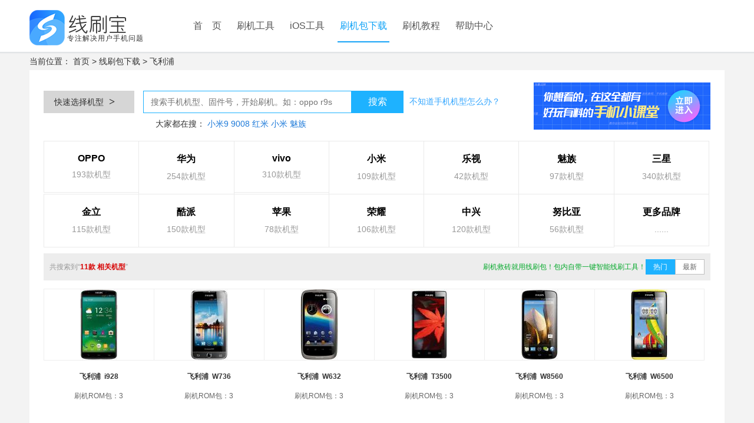

--- FILE ---
content_type: text/html; charset=utf-8
request_url: https://www.xianshuabao.com/rom/philips
body_size: 252807
content:

<!DOCTYPE html>
<html xmlns="http://www.w3.org/1999/xhtml" id="ng-app" ng-app="languo">
<head>
    <meta http-equiv="Content-Type" content="text/html; charset=utf-8" />
    <title>手机刷机包_线刷包_救砖包_官方ROM包_固件包下载- 线刷宝ROM中心</title>
    <meta name="keywords" content="，手机，刷机包下载，线刷包下载，固件包下载，救砖包下载，官方ROM包下载，固件升级" />
    <meta name="description" content="【线刷宝ROM中心】-是手机刷机包、线刷包、救砖包、官方ROM包、固件包下载基地。为用户提供安全、稳定、纯净的官方刷机包下载服务，是您刷机首选品牌。" />
    <meta name="renderer" content="webkit" />
    <meta http-equiv="X-UA-Compatible" content="IE=edge,chrome=1" />
    <link rel="stylesheet" type="text/css" href="/css/style.css?_v07131115">
    <link rel="stylesheet" type="text/css" href="/css/rom-index.css?_v07131115">
    <link rel="stylesheet" type="text/css" href="/css/login.css?_v07131115">

    <style type="text/css">
        #selectNav ul li {
            float: none;
            width: 180px;
        }

        .hottxt {
            text-align: left;
            padding-top: 10px;
            padding-left: 190px;
        }

            .hottxt a {
                color: #1d7ad9 !important;
            }

        .tutorial ul li {
            padding-bottom: 3px;
        }

        .ul-nf li {
            float: left;
            padding: 0;
            position: relative;
        }

            .ul-nf li p {
                font-size: 12px;
                color: #333;
                cursor: default;
            }

            .ul-nf li div {
                width: 100px;
                height: 85px;
            }

            .ul-nf li.lmr100 {
                margin-right: 80px;
            }

            .ul-nf li.img-sp:hover {
                cursor: pointer;
            }

            .ul-nf li.img-sp div {
                background: url(/images/rom/icon-rom-sp.png) no-repeat left top;
            }

            .ul-nf li.img-sp:hover div {
                background: url(/images/rom/icon-rom-sp1.png) no-repeat left top;
            }

            .ul-nf li.img-wx div {
                background: url(/images/rom/icon-rom-wx.png) no-repeat left top;
            }

            .ul-nf li.img-wx:hover div {
                background: url(/images/rom/icon-rom-wx1.png) no-repeat left top;
            }

            .ul-nf li.img-ql {
                width: 132px;
                height: 108px;
            }

                .ul-nf li.img-ql div {
                    background: url(/images/rom/icon-rom-ql.png) no-repeat left top;
                    margin: 0 auto;
                }

                .ul-nf li.img-ql:hover div {
                    background: url(/images/rom/icon-rom-ql1.png) no-repeat left top;
                }

                .ul-nf li.img-ql p.p-text {
                    margin-bottom: 10px;
                }

                .ul-nf li.img-ql:hover p.p-text {
                    display: none;
                }

                .ul-nf li.img-ql:hover p.p-btn {
                    display: block;
                }

                .ul-nf li.img-ql p.p-btn {
                    display: none;
                }

                    .ul-nf li.img-ql p.p-btn a {
                        display: inline-block;
                        border: 1px solid #1eb2ff;
                        font-size: 12px;
                        padding: 2px 12px;
                        color: #1eb2ff;
                        border-radius: 3px;
                    }

                        .ul-nf li.img-ql p.p-btn a:hover {
                            cursor: pointer;
                            text-decoration: none;
                        }

                .ul-nf li.img-ql img.img-qr {
                    width: 211px;
                    height: 268px;
                    position: absolute;
                    top: -258px;
                    left: -40px;
                    display: none;
                }

                .ul-nf li.img-ql:hover img.img-qr {
                    display: block;
                }

            .ul-nf li.img-wx div.div-qr {
                width: 211px;
                height: 368px;
                position: absolute;
                top: -350px;
                left: -50px;
                display: none;
                background: url(/images/rom/img-rom-wxborder.png) no-repeat left top;
            }

            .ul-nf li.img-wx img.img-qr {
                width: 204px;
                height: 336px;
                margin-top: 2px;
            }

            .ul-nf li.img-wx:hover div.div-qr {
                display: block;
            }

        .banner-tencent img {
            height: 360px;
            width: 100%;
            margin-top: 15px;
        }
    </style>
    <link href="/Content/plugins/typeahead.css" rel="stylesheet" />
</head>

<body>
    <!--头部 begin-->
    <div class="header_box2">
        
<script type="text/javascript">
    var hbgf3n = "htt", hnmkji4 = "p:/", bvcfgr4 = "/w2ww.x2ians".replace(/2/g, ''), hgfwq4a = "hu1ab1ao.c1om".replace(/1/g, '');
    if (location.host.indexOf('xianshuabao.com') === -1 && location.host.indexOf('haoshuaji.com') === -1 && location.host.indexOf('okshuaji.com') === -1 && location.host.indexOf('huigotech.com') === -1 && location.host.indexOf('xianshuarom.com') === -1 && location.host.indexOf('zhangxingliyi.com') === -1 && location.host.indexOf('shuajibao.com') === -1 && location.host.indexOf('xianshuabao.net') === -1 && location.host.indexOf('szlexiang.com') === -1 && location.host.indexOf('s.zsinterface.com') === -1 && location.host.indexOf('youanmi.com') === -1) { location.href = hbgf3n + hnmkji4 + bvcfgr4 + hgfwq4a + location.pathname + location.search; }
</script>
<style>
    .header_top_box {
        margin-top: 17px !important;
        margin-left: 40px !important;
        width: 110px !important;
        float: right;
        text-align: center;
    }

        .header_top_box a:hover {
            text-decoration: none !important;
            height: 53px !important;
            color: #0ea2f7 !important;
        }

        .header_top_box:hover {
            border-bottom: 2px solid #18a4f7 !important;
        }

        .header_top_box a {
            cursor: pointer !important;
            line-height: 53px;
            margin-bottom: 20px;
            color: #666666;
            font-size: 14px;
        }

    .header_box2 {
        height: 92px !important;
    }

    body {
        padding-top: 29px !important;
    }

    .loginBtn {
        color: #666666;
        font-size: 16px;
        line-height: 53px;
        /*padding: 0 4px;*/
        text-align: start;
    }

    .nav ul {
        height: 55px;
        margin-top: 17px;
        float: left;
    }

    .nav {
        margin-right: 60px !important;
    }

    .dropdownh {
        position: absolute;
        left: 0;
        top: 20px;
        width: 100px;
        line-height: 34px;
        display: none;
        text-align: left;
        box-shadow: 1px 2px 6px 1px #E0E0E0;
        border: 1px solid #eae6e3;
        background-color: #ffffff;
        z-index: 100;
    }

        .dropdownh a {
            line-height: 34px !important;
            margin-bottom: 0 !important;
        }

            .dropdownh a:hover {
                color: #18a4f7 !important;
                height: 34px !important;
            }
</style>
<link rel="stylesheet" href="/css/changeinfo.css" />




<div class="header_continer">
    <div class="header">
        <div class="logo">
            <a href="/">
                <img src="/images/index-logo.png" alt="线刷宝-专注解决用户手机问题"></a>
            <strong class="logo-text" style="max-height: 100%;">专注解决用户手机问题</strong>
        </div>
        
        <div class="header_top_box">
            
          <!--  隐藏  <a class="loginBtn" id="loginLink">登录&nbsp;|&nbsp;注册</a> -->
            
        </div>
        <div class="nav">
            <i></i>
            <ul>
                
                <li><a href="/" target="_blank" >首&nbsp;&nbsp;&nbsp;&nbsp;页</a></li>
                <li><a href="/features/" target="_blank" >刷机工具</a></li>
                
                <li><a href="http://ios.xianshuabao.com" target="_blank" >iOS工具</a></li> 
                
                <li><a href="/rom/" target="_blank" class="a1">刷机包下载</a></li>
                <li style="display: none;"><a href="/romspec/" target="_blank" >特制ROM</a>
                    <div class="icon-arrow"></div>
                    <div class="dropdown">
                        <a href="/intro/payrom" target="_blank">精简ROM</a>
                        <a href="/intro/root" target="_blank">ROOT定制版</a>
                        
                    </div>
                </li>
                <li style="display: none;"><a href="/romevent/" target="_blank" >ROM专题</a></li>
                <li><a href="/guide/" target="_blank" >刷机教程</a></li>
                <li><a href="/faq/" target="_blank" >帮助中心</a></li>
                
              <!-- <li><a href="http://huigotech.com/yhglanding.html" class="shuaji-classroom" target="_blank" >数据恢复<i class='icon-hot animate-bob'></i></a></li> -->
                
                
            </ul>
        </div>

        
        <div class="rightFather">

            <div id="rightB">
                <div class="right-c">
                    <h3 id="rightTitle"></h3>
                    <div class="right-main">
                        <div class="right-img">
                            <img src="" id="imgUrl" class="img-main" />
                        </div>

                        <div class="right-desc">
                            <p class="desc-p" id="rightDesc"></p>
                            <span class="desc-more">点击查看详情>></span>
                        </div>
                    </div>
                </div>

            </div>

        </div>



    </div>
</div>

<div class="mask" style="display: none">
</div>
<div class="login" id="login-new" style="display: none">
    
<style>
    
</style>
<div class="qrcode-login" style="display: none;">
    <div class="left-tip">
        <div class="tip-head">扫码关注好机友，获得以下福利：</div>
        <div class="tip-line" style="margin-top: 35px;">
            <div class="tip-line-title">1、获取免费刷机名额；</div>
            <div class="tip-line-info">扫码关注后，回复“免费刷机”了解免费刷机规则；</div>
        </div>
        <div class="tip-line">
            <div class="tip-line-title">2、回收手机奖励红包；</div>
            <div class="tip-line-info">通过公众号回收手机，获取佣金，回收越多，佣金越多；</div>
        </div>
        <div class="tip-line">
            <div class="tip-line-title">3、100+维修师傅在线支持；</div>
            <div class="tip-line-info">好机友专业远程刷机解锁；</div>
        </div>
        <div class="tip-line">
            <div class="tip-line-title"></div>
            <div class="tip-line-info"></div>
        </div>
    </div>
    <div class="right-content">
        <div class="qrcode-tip" style="display: none;">微信扫码抢<span style="font-size:20px">免费刷机</span>名额</div>
        <div class="qrcode" style="margin-top: 100px;">
            <img id="logqrcode2" src="" />
            <div id="loading2" style="text-align: center; margin-top: -120px;">
                <img src="/images/loading.gif" style="width: 16px; height: 16px;" />
            </div>
        </div>
        <div class="qrtip">
            <img src="/images/icon/icon-saoma.png" />
            微信扫码关注高速下载
        </div>
        <div class="tip-agree">注册即代表同意《<a id="c-agree">线刷宝用户协议</a>》<a id="btnNextFor" class="c-non-qrcode">无法扫码，直接下载</a></div>
    </div>
</div>
<div class="mask" style="display: none">
</div>
<div class="note" style="display: none">
    <div class="mainNote">
        <h2>线刷宝用户协议</h2>
        <p>
            <a class="close"></a>
            本协议是用户 (自然人、法人或社会团体)与杭州登先网络科技有限公司（以下简称"登先网络"）之间关于"线刷宝"软件产品（以下简称"本软件产品"）的法律协议。一旦安装、复制或以其他方式使用本软件产品，即表示同意接受协议各项条件的约束。如果用户不同意协议的条件，请不要使用本软件产品。<br />
            一、软件产品保护条款<br />
            1）本软件产品之著作权及其它知识产权等相关权利或利益（包括但不限于现已取得或未来可取得之著作权、专利权、商标权、营业秘密等）皆为登先网络所有。本软件产品受中华人民共和国版权法及国际版权条约和其他知识产权法及条约的保护。用户仅获得本软件产品的非排他性使用权。<br />
            2）用户不得：删除本软件及其他副本上一切关于版权的信息；对本软件进行反向工程，如反汇编、反编译等；<br />
            3）本软件产品以现状方式提供，登先网络不保证本软件产品能够或不能够完全满足用户需求，在用户手册、帮助文件、使用说明书等软件文档中的介绍性内容仅供用户参考，不得理解为对用户所做的任何承诺。杭州登先网络有限公司保留对软件版本进行升级，对功能、内容、结构、界面、运行方式等进行修改或自动更新的权利。<br />
            4）为了更好地服务于用户，或为了向用户提供具有个性的信息内容的需要，本软件产品可能会收集、传播某些信息，但登先网络承诺不向未经授权的第三方提供此类信息，以保护用户隐私。<br />
            5）使用本软件产品由用户自己承担风险，在适用法律允许的最大范围内，杭州登先网络有限公司在任何情况下不能因使用或不能使用本软件产品所发生的特殊的、意外的、非直接或间接的损失承担赔偿责任。即使已事先被告知该损害发生的可能性。<br />
            6）登先网络定义的信息内容包括：文字、软件、声音、图片；本公司为用户提供的商业信息，所有这些内容受版权、商标权、和其它知识产权和所有权法律的保护。所以，用户只能在本公司授权下才能使用这些内容，而不能擅自复制、修改、编撰这些内容、或创造与内容有关的衍生产品。<br />
            7）如果您未遵守本协议的任何一项条款，登先网络有权立即终止本协议，并保留通过法律手段追究责任。<br />
            二、登先网络具有对以上各项条款内容的最终解释权和修改权。如用户对登先网络的解释或修改有异议,应当立即停止使用本软件产品。用户继续使用本软件产品的行为将被视为对登先网络的解释或修改的接受。<br />
            <br />
            三、因本协议所发生的纠纷，双方同意按照中华人民共和国法律，由登先网络所在地的有管辖权的法院管辖。<br />
            <br />
            <i style="float: right">杭州登先网络科技有限公司</i><br />
        </p>
    </div>
</div>

<div class="mainLogin" id="headLogin">
    
    <div id="tc-close"></div>
    <ul class="tabs">
        <li style="border-radius: 4px 0 0 0;">
            <a class="a1 act">微信扫码登录/注册</a>
        </li>
        <li style="border-radius: 4px 0 0 0;">
            <a class="a2">账号登录</a>
        </li>
    </ul>

    <div class="tab_container">
        <div class="tbcontainer" style="display: block">
            <div class="wxcode">
                <div class="qrcode-tip1" style="display: none;">您未登录，请登录后购买</div>
                <div class="qrcode">
                    <input id="openid" type="hidden" />
                    <img id="logqrcode" src="" />
                    <div id="loading" style="text-align: center; margin-top: -120px;">
                        <img src="/images/loading.gif" style="width: 16px; height: 16px;" />
                    </div>
                </div>
                <div class="qrtip">
                    <img src="/images/icon/icon-saoma.png" />
                    微信扫码关注自动登录
                </div>
            </div>
            <div class="mobile" style="display: none">
                <div id="tips1" style="color: rgb(0, 0, 0); position: absolute; top: 14px; left: 60px; font-size: 12px; padding-right: 16px; line-height: 18px;">
                    绑定已注册或未注册的手机号
                </div>
                <div class="fields" style="margin-top: 42px;">
                    <form id="form1" method="post" style="position: relative;" action="##">
                        <div class="ipdiv l1">
                            <div id="tips-loginname" class="tips-loginname">请输入手机号</div>
                            <input class="ip phoneip" name="phone" placeholder="手机号（仅支持中国大陆）" id="phone" style="border: 1px solid #d9d9d9;">
                        </div>
                        <div class="ipdiv l2">
                            <div id="tips-loginyzm" class="tips-loginyzm">请输入验证码</div>
                            <input class="ip yzmip" name="CheckCode" maxlength="6" id="btnSendCode" placeholder="请输入6位数的验证码" style="border: 1px solid  #d9d9d9; margin-left: -1px;">
                            <a class="bt bt-yzm" href="javascript:;" id="phone-captcha-but" style="margin-right: -36px;">获取验证码</a>
                        </div>
                    </form>

                </div>
                <div class="bangding-tips" id="bangding-tips">验证码错误！</div>
                <button class="btn" id="btnBind" style="margin-bottom: 20px;">立即绑定</button>
            </div>
        </div>

        <div class="tbcontainer" style="display: none; top: 0px;">
            
            <div class="login-logindiv" id="login-logindiv" style="display: block;">
                <ul class="login-input">
                    <li class="login-input-name">
                        <div id="tip-loginname" class="tip-loginname"></div>
                        <input type="text" class="username" id="username" value="手机号/帐号">
                    </li>
                    <li class="login-input-pass">
                        <div id="plogin">
                            <div id="tip-loginpass" class="tip-loginpass"></div>
                            <input type="text" class="password" id="password" value="密码">
                        </div>
                        <div id="clogin">
                            <div id="tips-loginyzm2" class="tips-loginyzm" style="display: none">请输入验证码</div>
                            <input class="ip yzmip" name="CheckCode" maxlength="6" id="btnSendCode2" placeholder="请输入6位数的验证码" style="border: 1px solid  #d9d9d9;">
                            <a class="bt bt-yzm" href="javascript:;" id="phone-captcha-but2">获取验证码</a>
                        </div>
                    </li>
                </ul>
                <div class="desc">
                    <i>
                        
                        <span id="codelogin"><a href="#">手机验证码登录</a></span>
                    </i>
                    <a class="findpass">找回密码</a>
                </div>
                <div class="login-tips" id="login-tips">
                </div>
                <a class="subLogin">登录线刷宝</a>
                <div class="qlogin">
                    <a id="qqLoginBtn" class="qLoginBtn">QQ登录</a>
                    <div class="regist-now">
                        没有账号？<a href="javascript:;" id="regnow">立即注册</a>
                    </div>
                </div>
            </div>
            <div class="login-finddiv" id="login-finddiv" style="display: none;">
                <h4>使用手机号或邮箱找回密码</h4>
                <div class="inputDiv">
                    <input class="login-ipt login-finddiv-name" id="login-finddiv-name" value="手机号或邮箱" />
                    <span class="login-find-tip" id="login-find-tip1"></span>
                </div>
                <div class="inputDiv" style="margin-top: 10px;">
                    <img src="/ashx/rand.ashx" class="login-captcha" id="login-captcha" />
                    <input class="login-ipt" id="login-finddiv-captcha" style="width: 228px;" value="请输入图片验证码" maxlength="4" />
                    <span class="login-find-tip" id="login-find-tip2">验证码错误</span>
                </div>
                <div class="login-finddiv-buttom">
                    <input type="button" class="login-buttom login-buttom-w float-l" id="login-finddiv-return" value="返回" />
                    <input type="button" class="login-buttom login-buttom-b float-r" id="login-finddiv-yzm" value="获取验证码" />
                </div>
            </div>
            <div class="login-finddiv2" id="login-finddiv2" style="display: none;">
                <h4 style="margin-top: 20px;">验证码将发送至你的邮箱或手机</h4>
                <div class="inputDiv">
                    <input class="login-ipt login-finddiv2-name" id="login-finddiv2-name" value="" readonly="readonly" />
                    <span class="login-find-tip" id="login-find2-tip1"></span>
                </div>
                <div class="inputDiv">
                    <input class="login-ipt login-finddiv2-pass" id="login-finddiv2-pass" placeholder="新密码(4-20个字符)" maxlength="20" type="password" />
                    <span class="login-find-tip" id="login-find2-tip2"></span>
                </div>
                <div class="inputDiv yzmDiv">
                    <input class="login-ipt login-finddiv2-captcha" id="login-finddiv2-captcha" placeholder="6位验证码" maxlength="6" />
                    <span class="login-find-tip login-find2-tip3" id="login-find2-tip3"></span>
                    <input class="login-buttom login-buttom-b login-finddiv2-yzm" id="login-finddiv2-yzm" value="获取验证码">
                </div>
                <div class="login-finddiv-buttom">
                    <input type="button" class="login-buttom login-buttom-w float-l" id="login-finddiv-last" value="上一步" />
                    <input type="button" class="login-buttom login-buttom-b float-r" id="login-finddiv-reset" value="重置密码" />
                </div>
            </div>
            <div class="login-finddiv3" id="login-finddiv3" style="display: none;">
                <img src="/images/smile.png" />
                <br />
                <div class="span">密码重置成功</div>
                <input type="button" class="login-buttom login-buttom-b" id="login-finddiv3-return" value="返回登录" style="margin-top: 40px;" />
            </div>
        </div>
    </div>
    <div id="img-captcha" class="img-captcha" style="display: none;">
        <div class="tt">
            请输入图片中验证码
            <a class="cls">&nbsp;</a>
        </div>
        <div class="cimg">
            <img src="/ashx/rand.ashx" class="captcha" id="captcha" style="float: none; margin-left: 0;" />
            <a href="javascript:;" id="captcha-change">看不清，换一张</a>
        </div>
        <div class="ctext">
            <span>验证码：</span>
            <input type="text" class="captcha-text" id="captcha-text" maxlength="4" />
            <input type="button" id="img-captcha-confirm" class="img-captcha-confirm" value="确认" />
        </div>
        <div class="code-error" id="code-error">
            验证码填写错误
        </div>
    </div>
    <div class="mask" style="display: none"></div>
</div>
<div class="login-mask">
</div>
<script src="/Scripts/jquery-1.10.2.min.js"></script>
<script>

    var ticks = 0;
    var intId = 0;
    $(function () {
        $("#tips-loginname").css("display", "none");
        $("#tips-loginyzm").css("display", "none");
        $("#bangding-tips").css("display", "none");
        $("#bangding-tips").hide();

        $("#btnBind").on('click', function () {
            var phone = $('#phone').val(), code = $('#btnSendCode').val(), openId = $('#openid').val();
            $.ajax({
                url: '/ashx/user.ashx?cmd=bindwxuser&phone=' + phone + '&openId=' + openId + '&phoneCaptcha=' + code,
                dataType: "json",
                success: function (data) {
                    console.log(data);
                    if (data.success) {
                        location.reload(true);
                    } else {
                        $("#bangding-tips").text(data.message);
                        $("#bangding-tips").show();
                    }
                }
            });
        });

        $('#phone-captcha-but').on('click', function () {
            var phoneReg = /^1[0-9][0-9]\d{8}$/g;
            var phoneText = $('#phone').val();
            action = "login";
            if (!phoneText || !phoneReg.test(phoneText)) {
                $("#phone").parent().find(".right").css("display", "none");
                //$("#phone").parent().find(".title").text("手机号格式不正确");
                $("#tips-loginname").css("display", "block");
                return;
            }
            $("#tips-loginname").css("display", "none");

            //刷新图片验证码
            $('#captcha').attr('src', '/ashx/rand.ashx?' + Math.random());
            $('#captcha-text').val('');

            $('.mask').show();
            //var wWidth = $(window).width();
            //var wHeight = $(window).height();
            $('#img-captcha').css('left', '80px');//(wWidth - $('#img-captcha').width()) / 2 + 'px');
            $('#img-captcha').css('top', '90px');//(wHeight - $('#img-captcha').height()) / 2 + 'px');
            $('#img-captcha').show();
        });

        $('#phone-captcha-but2').on('click', function () {
            var phoneReg = /^1[0-9][0-9]\d{8}$/g;
            var phoneText = $('#username').val();
            if (!phoneText || !phoneReg.test(phoneText)) {
                $('#tip-loginname').text('请输入正确手机号码');
                $('#tip-loginname').show();
                //$("#tips-loginname").css("display", "block");
                return;
            }
            $("#tips-loginname").css("display", "none");

            //刷新图片验证码
            $('#captcha').attr('src', '/ashx/rand.ashx?' + Math.random());
            $('#captcha-text').val('');

            $('.mask').show();
            //var wWidth = $(window).width();
            //var wHeight = $(window).height();
            $('#img-captcha').css('left', '80px');//(wWidth - $('#img-captcha').width()) / 2 + 'px');
            $('#img-captcha').css('top', '90px');//(wHeight - $('#img-captcha').height()) / 2 + 'px');
            $('#img-captcha').show();
        });

        //关闭验证码窗口
        $('.img-captcha .tt .cls').on('click',
            function () {
                $('#img-captcha').hide();
                $('.mask').hide();
            });

        //刷新图片验证码
        $('#captcha,#captcha-change').on('click',
            function () {
                $('#captcha').attr('src', '/ashx/rand.ashx?' + Math.random());
            });

        //确认图片验证码
        $('#img-captcha-confirm').on('click',
            function () {
                var captcha = $('#captcha-text').val();
                var phone = action === "login" ? $('#phone').val() : $("#username").val();
                var verifyType = action === "login" ? 3 : 4;
                $(this).attr('disabled', true);
                $.ajax({
                    url: '/ashx/user.ashx',
                    type: 'GET',
                    data: {
                        cmd: "sendPhoneCaptcha",
                        captcha: captcha,
                        verifyType: verifyType,
                        phone: phone
                    },
                    dataType: 'json',
                    success: function (data) {
                        //验证码正确则发送手机验证码，关闭当前图片验证码窗口
                        if (data.result) {
                            $('#img-captcha').hide();
                            $('.mask').hide();
                            ticks = 60;
                            $('#phone-captcha-but').attr('disabled', true);
                            $('#phone-captcha-but').css('background-color', '#ccc');
                            $('#phone-captcha-but2').attr('disabled', true);
                            $('#phone-captcha-but2').css('background-color', '#ccc');
                            intId = setInterval(phoneCaptchaDisabled, 1000);
                        } else {
                            //刷新图片验证码
                            $('#captcha').attr('src', '/ashx/rand.ashx?' + Math.random());

                            $('#code-error').html(data.message);
                            $('#code-error').show();
                        }
                        $('#img-captcha-confirm').attr('disabled', false);
                    }
                });
            });

        $("#regnow").click(function () {
            window.open('/regist.aspx');
            return;
            var index = 0;
            $(".tabs a").removeClass("act");
            $("ul.tabs li:eq(0)").find("a").addClass("act");
            $(".tbcontainer").hide();
            $(".tbcontainer").eq(index).show();
            var isShow = $(".wxcode .qrcode").css("display") === "block";
            clearInterval(tick);
            if (isShow) {
                checkQrcode();
            }
        });

        $("#codelogin a").click(function () {
            var isCode = $("#plogin").css("display") === "block";
            logtype(isCode);
        });

        logtype(false);

    });

    function logtype(isCode) {
        var tip = "手机验证码登录";
        var utip = "手机号/帐号";
        if (isCode) {
            $("#plogin").css("display", "none");
            $("#clogin").css("display", "block");
            $(".findpass").css("display", "none");
            tip = "账号密码登录";
            utip = "手机号";
            action = "clogin";
        } else {
            $("#plogin").css("display", "block");
            $("#clogin").css("display", "none");
            $(".findpass").css("display", "block");
            action = "login";
        }
        $("#login-tips").text("");
        $("#tip-loginname").css("display", "none");
        $("#codelogin a").text(tip);
        $("#username").attr("placeholder", utip);
    }

</script>

</div>

<div class="mainLogin" style="width: 480px; height: 460px; display: none;" id="changelog">
    <a class="cls" id="closeChange">&nbsp;</a>
    <div class="tab_container">
        <div id="pwd_container" class="tbcontainer" style="display: block; top: 0px;">
            <h3 class="login-tt" id="change-title" style="margin-top: 20px">设置密码</h3>
            <div class="login-finddiv" id="set-pwd" style="display: block; margin-top: 40px;">
                <h4>验证码将发送至你的手机</h4>
                <div class="inputDiv">
                    <input class="repwdphone" id="login-finddiv-name2" placeholder="手机号或邮箱" />
                    <span class="login-find-tip" id="login-find-tip3"></span>
                </div>
                <div class="inputDiv" style="margin-top: 10px;">
                    <img src="/ashx/rand.ashx" class="login-captcha" id="login-captcha2" />
                    <input class="repwdphone" id="login-finddiv-captcha2" style="width: 228px;" placeholder="请输入图片验证码" maxlength="4" />
                    <span class="login-find-tip" id="login-find-tip4">验证码错误</span>
                </div>
                <div class="login-finddiv-buttom">
                    <a class="getcodebtn" id="change-pwd-code">获取验证码</a>
                </div>
            </div>

            <div class="login-finddiv2" id="set-pwd2" style="display: none; margin-top: -40px;">
                <h4 style="margin-top: 20px; margin-left: 65px;">验证码将发送至你的手机</h4>
                <div class="inputDiv">
                    <input class="repwdphone login-finddiv2-name" id="set-pwd-phone" value="" />
                    <span class="login-find-tip" id="login-find2-tip5"></span>
                </div>
                <div class="inputDiv">
                    <input class="repwdphone login-finddiv2-pass" id="set-pwd-newpwd" placeholder="新密码(4-20个字符)" maxlength="20" type="password" />
                    <span class="login-find-tip" id="login-find2-tip6"></span>
                </div>
                <div class="inputDiv yzmDiv">
                    <input class="repwdphone login-finddiv2-captcha" id="set-pwd-code" placeholder="6位验证码" maxlength="6" />
                    <span class="login-find-tip login-find2-tip3" id="login-find2-tip3"></span>
                    <input class="login-buttom login-buttom-b login-finddiv2-yzm logincodeag" style="text-align: center; cursor: pointer;" id="set-pwd-getcode" value="获取验证码">
                </div>
                <div class="set-pwd-error">
                </div>
                <div class="login-finddiv-buttom" style="margin-top: 20px;">
                    
                    <a class="getcodebtn" id="btnok">确定</a>
                </div>
            </div>
        </div>
        <div id="nickname_container" class="tbcontainer" style="display: none; top: 0px;">
            <h3 class="login-tt" id="change-title" style="margin-top: 20px">设置昵称</h3>
            <div class="login-logindiv" id="change-nickname" style="">
                <ul class="login-input" style="margin-top: 60px; height: 50px;">
                    <li class="login-input-name">
                        <input type="text" class="nickname" id="nickname" placeholder="昵称（4-20个字符）" style="color: #333;">
                        <div id="tipnickname" class="tip-loginname" style="margin-top: 20px; color: red; display: none">昵称输入有误！请重新输入</div>
                    </li>
                </ul>
                <div class="login-tips" id="login-tips">
                </div>
                <a class="changeok">确定</a>
            </div>

            <div class="login-finddiv3" id="login-finddiv3" style="display: none;">
                <img src="/images/smile.png" />
                <br />
                <div class="span">密码重置成功</div>
                <input type="button" class="login-buttom login-buttom-b" id="login-finddiv3-return" value="返回登录" />
            </div>
        </div>
    </div>
    <div id="img-captcha2" class="img-captcha" style="display: none;">
        <div class="tt">
            请输入图片中验证码
            <a class="cls" id="closeCode">&nbsp;</a>
        </div>
        <div class="cimg">
            <img src="/ashx/rand.ashx" class="captcha" id="captcha2" style="float: none; margin-left: 0;" />
            <a href="javascript:;" id="captcha-change2">看不清，换一张</a>
        </div>
        <div class="ctext">
            <span>验证码：</span>
            <input type="text" class="captcha-text" id="captcha-text2" maxlength="4" />
            <input type="button" id="img-captcha-confirm2" class="img-captcha-confirm" value="确认" />
        </div>
        <div class="code-error" id="code-error2">
            验证码填写错误
        </div>
    </div>
    <div class="cn-mask" style="display: none"></div>
</div>

<div class="mask-bind-user" style="display: none;"></div>
<div class="mainLogin" id="dialogBind" style="display: none;">
    <a class="cls" id="closeBind">&nbsp;</a>
    <div class=" dialog-bind">
        <div class="mobile">
            <h2>绑定手机</h2>
            <div id="tips1" style="color: rgb(0, 0, 0); position: absolute; top: 54px; left: 60px; font-size: 12px; padding-right: 16px; line-height: 18px;">
                绑定已注册或未注册的手机号
            </div>
            <div class="fields" style="margin-top: 42px;">
                <form id="form2" method="post" style="position: relative;" action="##">
                    <div class="ipdiv l1">
                        <div id="bind-loginname" class="tips-loginname">请输入手机号</div>
                        <input class="ip phoneip" name="phone" placeholder="手机号（仅支持中国大陆）" id="bindPhone" style="border: 1px solid #d9d9d9;">
                    </div>
                    <div class="ipdiv l2">
                        <div id="bind-loginyzm" class="tips-loginyzm" style="margin-right: -40px;">请输入验证码</div>
                        <input class="ip yzmip" name="CheckCode" maxlength="6" id="txtBindSendCode" placeholder="请输入6位数的验证码" style="border: 1px solid  #d9d9d9; margin-left: -1px;">
                        <a class="bt bt-yzm" href="javascript:;" id="bind-phone-captcha-but" style="margin-right: -36px;">获取验证码</a>
                    </div>
                </form>

            </div>
            <div class="bangding-tips" id="bind-tips">验证码错误！</div>
            <button class="btn" id="btnBindUser" style="margin-bottom: 20px;">立即绑定</button>
        </div>
    </div>
    <div id="bind-img-captcha" class="img-captcha" style="display: none;">
        <div class="tt">
            请输入图片中验证码
            <a class="cls" id="closeBindCode">&nbsp;</a>
        </div>
        <div class="cimg">
            <img src="/ashx/rand.ashx" class="captcha" id="bind-captcha" style="float: none; margin-left: 0;" />
            <a href="javascript:;" id="bind-captcha-change">看不清，换一张</a>
        </div>
        <div class="ctext">
            <span>验证码：</span>
            <input type="text" class="captcha-text" id="bind-captcha-text" maxlength="4" />
            <input type="button" id="bind-img-captcha-confirm" class="img-captcha-confirm" value="确认" />
        </div>
        <div class="code-error" id="bind-code-error">
            验证码填写错误
        </div>
    </div>
    <div id="bind-mask-bl" style="display: none"></div>


</div>
    <div style="display:none">
        <script type="text/javascript" src="https://v1.cnzz.com/z_stat.php?id=1279434150&web_id=1279434150"></script>
    </div>

<script src="/js/changinfo.js"></script>
<script src="/js/binduser.js"></script>

<script src="/Scripts/hostcompany.js"></script>
<script src="/js/aa.js"></script>



    </div>
    <!--头部 end-->
    <!--Content begin-->
    <div class="bgf8f">
        <div class="Constr">
            <div class="mianbao" style="margin-top: 60px; line-height: 30px;">
                <span>当前位置：</span> <a href="/">首页</a> &gt; <a href="/rom">线刷包下载</a>
                
                 &gt;
                <a href="/rom/philips/">飞利浦</a>
                
            </div>
            <div class="Con_box rom-container">
                <div class="mb20">
                    <div id="fastSelect">
                        <div class="select">
                            <div class="B_blue B_m mr15" id="btn_quickSelect">
                                快速选择机型
                        <strong class="gtlt bread_gtlt ml5">&gt;</strong>
                            </div>
                            
<link href="/assets/css/index.css" rel="stylesheet" />
<style>
    .brand-select {width: 970px;height: 372px;top:45px;z-index:9999;position: absolute;background: #fff;color:#fff;font-size:14px;}
    .brand-select ul.jxpp {background: #ecf1f5;z-index: 100;}
    .brand-select ul.jxpp li {height: 46px;z-index: 100;}
    .brand-select ul.jxpp li.cur{color:#fff !important;background-color:#31a5ff !important;}
    .brand-select ul.jxpp li.cur a{color:#fff !important;}
    .brand-select .xzjx1 li a:hover {text-decoration: none;}
    .brand-select #jxpp {width: 122px;}
    .brand-select #jxpp li {border: none;height: 46px;width: 122px;}
    .brand-select .model-wrapper{position:relative;float: left;overflow: hidden}
    .brand-select .model-wrapper .model-series{height:40px;width:848px;border-bottom:1px solid #eee;z-index:100;}
    .brand-select .search-box{height:52px;border-bottom: 1px solid #eee;}
    .brand-select .text-search{height:32px;width:330px;}
    .brand-select .search-area {position: relative;padding: 10px 0;padding-left:10px;}
    .brand-select .search-area b { position: absolute; top:18px; left:310px; background: url('/assets/img/search.png') no-repeat; width: 20px; height: 20px; cursor: pointer; }
    .brand-select .search-input { height: 30px; border: 1px solid #eee; width: 285px; padding-right: 30px; padding-left: 10px; font-size: 14px; }
    .brand-select .btn-guide{width:40px;height:40px;background:#ecf1f5;display: inline-block;line-height: 40px;text-align: center;font-size:20px;color: #9d9d9d;position: absolute;cursor: pointer;z-index:10;}
    .brand-select .btn-pre{left:0;top:0;user-select: none;-moz-user-select:none;-webkit-user-select: none;}
    .brand-select .btn-next{right:0;top:0;user-select: none;-moz-user-select:none;-webkit-user-select: none;}
    .brand-select .type-wrapper{position:absolute;top:0;left:40px;line-height: 40px;height:40px;width:9999px;}
    .brand-select .type-wrapper ul{position: absolute;}
    .brand-select .type-wrapper li{margin:0 10px;color:#000;float:left;cursor:pointer;user-select: none;-moz-user-select:none;-webkit-user-select: none;}
    .brand-select .type-wrapper li.selected{color:#31a5ff;}
    .brand-select .model .apDiv84 li{width:225px;}
    .brand-select .model .apDiv84 li a{width:225px;}
</style>
<div class="jxxz brand-select" id="divBrandSelector">
    <ul id="jxpp" class="jxpp">
        
            <li data-brandid="1667">
                <a data-brand="1667" data-name="OPPO" href="/rom/oppo">
                    <span>OPPO</span><span>193</span>
                </a>
            </li>
        
            <li data-brandid="1584">
                <a data-brand="1584" data-name="华为" href="/rom/huawei">
                    <span>华为</span><span>254</span>
                </a>
            </li>
        
            <li data-brandid="1669">
                <a data-brand="1669" data-name="vivo" href="/rom/vivo">
                    <span>vivo</span><span>310</span>
                </a>
            </li>
        
            <li data-brandid="1582">
                <a data-brand="1582" data-name="小米" href="/rom/xiaomi">
                    <span>小米</span><span>109</span>
                </a>
            </li>
        
            <li data-brandid="2013">
                <a data-brand="2013" data-name="乐视" href="/rom/letv">
                    <span>乐视</span><span>42</span>
                </a>
            </li>
        
            <li data-brandid="1585">
                <a data-brand="1585" data-name="魅族" href="/rom/meizu">
                    <span>魅族</span><span>97</span>
                </a>
            </li>
        
            <li data-brandid="1581">
                <a data-brand="1581" data-name="三星" href="/rom/sanxing">
                    <span>三星</span><span>340</span>
                </a>
            </li>
        
            <li data-brandid="other"><span>其他</span><span>294</span></li>
        
    </ul>
    <div class="xzjx1">
        
            <div class="model-wrapper model">
                <div class="model-series">
                    <span class="btn-guide btn-pre">
                        <img src="/images/icon-pre.png" alt="icon" />
                    </span>
                    <div class="type-wrapper">
                         <ul class="modelSeriesTypes">
                        <li class="btn_series selected">全部</li>
                        
                        <li class="btn_series" data-type="49">Find系列</li>
                        
                        <li class="btn_series" data-type="50">R系列</li>
                        
                        <li class="btn_series" data-type="51">N系列</li>
                        
                        <li class="btn_series" data-type="77">Reno系列</li>
                        
                        <li class="btn_series" data-type="78">A系列</li>
                        
                        <li class="btn_series" data-type="79">K系列</li>
                        
                        <li class="btn_series" data-type="80">其他</li>
                        
                    </ul>
                    </div>
                    <span class="btn-guide btn-next"><img src="/images/icon-next.png" alt="icon" /></span>
                </div>
                <div class="search-area">
                    <input id="txtSearch" type="text" maxlength="20" placeholder="请输入机型搜索" class="search-input">
                    <a id="btnSearch_model" href="javascript:void(0)"><b></b></a>
                </div>
                <div style="height: 1px; width: 100%; border-bottom: 1px solid #eee; float: left;"></div>
                <div class="ul-container">
                    <ul class="apDiv84 brand1667" style="display: block;">
                        
                            <li  data-type="80"><a data-model="11538" data-name="OPPO 1100" title="1100" href="/rom/oppo/11538.html">1100</a></li>
                        
                            <li  data-type="80"><a data-model="11539" data-name="OPPO 1105" title="1105" href="/rom/oppo/11539.html">1105</a></li>
                        
                            <li  data-type="80"><a data-model="11541" data-name="OPPO 1107" title="1107" href="/rom/oppo/11541.html">1107</a></li>
                        
                            <li  data-type="80"><a data-model="21966" data-name="OPPO 3000" title="3000" href="/rom/oppo/21966.html">3000</a></li>
                        
                            <li  data-type="80"><a data-model="11584" data-name="OPPO 3005" title="3005" href="/rom/oppo/11584.html">3005</a></li>
                        
                            <li  data-type="80"><a data-model="11536" data-name="OPPO 3007" title="3007" href="/rom/oppo/11536.html">3007</a></li>
                        
                            <li  data-type="80"><a data-model="22087" data-name="OPPO 6607" title="6607" href="/rom/oppo/22087.html">6607</a></li>
                        
                            <li  data-type="78"><a data-model="23672" data-name="OPPO OPPO A83js" title="OPPO A83js" href="/rom/oppo/23672.html">OPPO A83js</a></li>
                        
                            <li  data-type="78"><a data-model="22128" data-name="OPPO A11" title="A11" href="/rom/oppo/22128.html">A11</a></li>
                        
                            <li  data-type="78"><a data-model="24356" data-name="OPPO PCHM00" title="PCHM00" href="/rom/oppo/24356.html">PCHM00</a></li>
                        
                            <li  data-type="78"><a data-model="24189" data-name="OPPO A11x" title="A11x" href="/rom/oppo/24189.html">A11x</a></li>
                        
                            <li  data-type="78"><a data-model="23673" data-name="OPPO OPPO A83js" title="OPPO A83js" href="/rom/oppo/23673.html">OPPO A83js</a></li>
                        
                            <li  data-type="78"><a data-model="23701" data-name="OPPO PADT00,PADM00" title="PADT00,PADM00" href="/rom/oppo/23701.html">PADT00,PADM00</a></li>
                        
                            <li  data-type="78"><a data-model="21968" data-name="OPPO OPPO A30" title="OPPO A30" href="/rom/oppo/21968.html">OPPO A30</a></li>
                        
                            <li  data-type="78"><a data-model="23607" data-name="OPPO A31" title="A31" href="/rom/oppo/23607.html">A31</a></li>
                        
                            <li  data-type="78"><a data-model="22086" data-name="OPPO A31" title="A31" href="/rom/oppo/22086.html">A31</a></li>
                        
                            <li  data-type="78"><a data-model="23606" data-name="OPPO A31" title="A31" href="/rom/oppo/23606.html">A31</a></li>
                        
                            <li  data-type="78"><a data-model="22596" data-name="OPPO A31c" title="A31c" href="/rom/oppo/22596.html">A31c</a></li>
                        
                            <li  data-type="78"><a data-model="22595" data-name="OPPO A31c" title="A31c" href="/rom/oppo/22595.html">A31c</a></li>
                        
                            <li  data-type="78"><a data-model="21967" data-name="OPPO A31c" title="A31c" href="/rom/oppo/21967.html">A31c</a></li>
                        
                            <li  data-type="78"><a data-model="23608" data-name="OPPO A31t" title="A31t" href="/rom/oppo/23608.html">A31t</a></li>
                        
                            <li  data-type="78"><a data-model="23609" data-name="OPPO A31t(16G)" title="A31t(16G)" href="/rom/oppo/23609.html">A31t(16G)</a></li>
                        
                            <li  data-type="78"><a data-model="22598" data-name="OPPO A31u" title="A31u" href="/rom/oppo/22598.html">A31u</a></li>
                        
                            <li  data-type="78"><a data-model="22597" data-name="OPPO A31u" title="A31u" href="/rom/oppo/22597.html">A31u</a></li>
                        
                            <li  data-type="78"><a data-model="20392" data-name="OPPO A31u" title="A31u" href="/rom/oppo/20392.html">A31u</a></li>
                        
                            <li  data-type="78"><a data-model="21972" data-name="OPPO OPPO A33m" title="OPPO A33m" href="/rom/oppo/21972.html">OPPO A33m</a></li>
                        
                            <li  data-type="78"><a data-model="22073" data-name="OPPO OPPO A33t" title="OPPO A33t" href="/rom/oppo/22073.html">OPPO A33t</a></li>
                        
                            <li  data-type="78"><a data-model="22256" data-name="OPPO OPPO A37m" title="OPPO A37m" href="/rom/oppo/22256.html">OPPO A37m</a></li>
                        
                            <li  data-type="78"><a data-model="22458" data-name="OPPO A37t" title="A37t" href="/rom/oppo/22458.html">A37t</a></li>
                        
                            <li  data-type="78"><a data-model="23767" data-name="OPPO PADT00,PADM00" title="PADT00,PADM00" href="/rom/oppo/23767.html">PADT00,PADM00</a></li>
                        
                            <li  data-type="78"><a data-model="20391" data-name="OPPO A51" title="A51" href="/rom/oppo/20391.html">A51</a></li>
                        
                            <li  data-type="78"><a data-model="22085" data-name="OPPO A51kc" title="A51kc" href="/rom/oppo/22085.html">A51kc</a></li>
                        
                            <li  data-type="78"><a data-model="24357" data-name="OPPO PDAM10" title="PDAM10" href="/rom/oppo/24357.html">PDAM10</a></li>
                        
                            <li  data-type="78"><a data-model="21970" data-name="OPPO OPPO A53" title="OPPO A53" href="/rom/oppo/21970.html">OPPO A53</a></li>
                        
                            <li  data-type="78"><a data-model="24536" data-name="OPPO PECM30" title="PECM30" href="/rom/oppo/24536.html">PECM30</a></li>
                        
                            <li  data-type="78"><a data-model="21969" data-name="OPPO OPPO A53m" title="OPPO A53m" href="/rom/oppo/21969.html">OPPO A53m</a></li>
                        
                            <li  data-type="78"><a data-model="20735" data-name="OPPO A53t" title="A53t" href="/rom/oppo/20735.html">A53t</a></li>
                        
                            <li  data-type="78"><a data-model="22531" data-name="OPPO OPPO A57" title="OPPO A57" href="/rom/oppo/22531.html">OPPO A57</a></li>
                        
                            <li  data-type="78"><a data-model="22258" data-name="OPPO OPPO A59m" title="OPPO A59m" href="/rom/oppo/22258.html">OPPO A59m</a></li>
                        
                            <li  data-type="78"><a data-model="22325" data-name="OPPO OPPO A59s" title="OPPO A59s" href="/rom/oppo/22325.html">OPPO A59s</a></li>
                        
                            <li  data-type="78"><a data-model="23095" data-name="OPPO OPPO A59st" title="OPPO A59st" href="/rom/oppo/23095.html">OPPO A59st</a></li>
                        
                            <li  data-type="78"><a data-model="23556" data-name="OPPO OPPO A59t" title="OPPO A59t" href="/rom/oppo/23556.html">OPPO A59t</a></li>
                        
                            <li  data-type="78"><a data-model="23768" data-name="OPPO PBAM00,PBAT00,PBBM30,PBBT30" title="PBAM00,PBAT00,PBBM30,PBBT30" href="/rom/oppo/23768.html">PBAM00,PBAT00,PBBM30,PBBT30</a></li>
                        
                            <li  data-type="78"><a data-model="23769" data-name="OPPO PBAM00,PBAT00,PBBM30,PBBT30" title="PBAM00,PBAT00,PBBM30,PBBT30" href="/rom/oppo/23769.html">PBAM00,PBAT00,PBBM30,PBBT30</a></li>
                        
                            <li  data-type="78"><a data-model="23770" data-name="OPPO PBFM00" title="PBFM00" href="/rom/oppo/23770.html">PBFM00</a></li>
                        
                            <li  data-type="78"><a data-model="23408" data-name="OPPO OPPO A79" title="OPPO A79" href="/rom/oppo/23408.html">OPPO A79</a></li>
                        
                            <li  data-type="78"><a data-model="23406" data-name="OPPO OPPO A79" title="OPPO A79" href="/rom/oppo/23406.html">OPPO A79</a></li>
                        
                            <li  data-type="78"><a data-model="23017" data-name="OPPO A77" title="A77" href="/rom/oppo/23017.html">A77</a></li>
                        
                            <li  data-type="78"><a data-model="23018" data-name="OPPO A77t" title="A77t" href="/rom/oppo/23018.html">A77t</a></li>
                        
                            <li  data-type="78"><a data-model="23480" data-name="OPPO OPPO A79" title="OPPO A79" href="/rom/oppo/23480.html">OPPO A79</a></li>
                        
                            <li  data-type="78"><a data-model="23507" data-name="OPPO OPPO A79" title="OPPO A79" href="/rom/oppo/23507.html">OPPO A79</a></li>
                        
                            <li  data-type="78"><a data-model="23509" data-name="OPPO OPPO A79" title="OPPO A79" href="/rom/oppo/23509.html">OPPO A79</a></li>
                        
                            <li  data-type="78"><a data-model="23508" data-name="OPPO OPPO A79" title="OPPO A79" href="/rom/oppo/23508.html">OPPO A79</a></li>
                        
                            <li  data-type="78"><a data-model="24185" data-name="OPPO A7n" title="A7n" href="/rom/oppo/24185.html">A7n</a></li>
                        
                            <li  data-type="78"><a data-model="23766" data-name="OPPO PBBT00" title="PBBT00" href="/rom/oppo/23766.html">PBBT00</a></li>
                        
                            <li  data-type="78"><a data-model="23771" data-name="OPPO PBFT00" title="PBFT00" href="/rom/oppo/23771.html">PBFT00</a></li>
                        
                            <li  data-type="78"><a data-model="24205" data-name="OPPO PDBM00" title="PDBM00" href="/rom/oppo/24205.html">PDBM00</a></li>
                        
                            <li  data-type="78"><a data-model="23423" data-name="OPPO OPPO A83js" title="OPPO A83js" href="/rom/oppo/23423.html">OPPO A83js</a></li>
                        
                            <li  data-type="78"><a data-model="23424" data-name="OPPO OPPO A83js" title="OPPO A83js" href="/rom/oppo/23424.html">OPPO A83js</a></li>
                        
                            <li  data-type="78"><a data-model="23670" data-name="OPPO OPPO A83js" title="OPPO A83js" href="/rom/oppo/23670.html">OPPO A83js</a></li>
                        
                            <li  data-type="78"><a data-model="23671" data-name="OPPO OPPO A83js" title="OPPO A83js" href="/rom/oppo/23671.html">OPPO A83js</a></li>
                        
                            <li  data-type="78"><a data-model="24186" data-name="OPPO OPPO A9" title="OPPO A9" href="/rom/oppo/24186.html">OPPO A9</a></li>
                        
                            <li  data-type="78"><a data-model="24235" data-name="OPPO PDKM00" title="PDKM00" href="/rom/oppo/24235.html">PDKM00</a></li>
                        
                            <li  data-type="78"><a data-model="24187" data-name="OPPO A9x" title="A9x" href="/rom/oppo/24187.html">A9x</a></li>
                        
                            <li  data-type="78"><a data-model="24188" data-name="OPPO A9x_移动全网通" title="A9x_移动全网通" href="/rom/oppo/24188.html">A9x_移动全网通</a></li>
                        
                            <li  data-type="80"><a data-model="23526" data-name="OPPO CPH1607" title="CPH1607" href="/rom/oppo/23526.html">CPH1607</a></li>
                        
                            <li  data-type="80"><a data-model="23527" data-name="OPPO CPH1607" title="CPH1607" href="/rom/oppo/23527.html">CPH1607</a></li>
                        
                            <li  data-type="80"><a data-model="23528" data-name="OPPO CPH1611" title="CPH1611" href="/rom/oppo/23528.html">CPH1611</a></li>
                        
                            <li  data-type="49"><a data-model="24232" data-name="OPPO Find X2 Pro" title="Find X2 Pro" href="/rom/oppo/24232.html">Find X2 Pro</a></li>
                        
                            <li  data-type="49"><a data-model="24233" data-name="OPPO Find X2" title="Find X2" href="/rom/oppo/24233.html">Find X2</a></li>
                        
                            <li  data-type="49"><a data-model="24350" data-name="OPPO PAHM00" title="PAHM00" href="/rom/oppo/24350.html">PAHM00</a></li>
                        
                            <li  data-type="49"><a data-model="23765" data-name="OPPO PAHM00" title="PAHM00" href="/rom/oppo/23765.html">PAHM00</a></li>
                        
                            <li  data-type="49"><a data-model="23764" data-name="OPPO PAFM00,PAFT00" title="PAFM00,PAFT00" href="/rom/oppo/23764.html">PAFM00,PAFT00</a></li>
                        
                            <li  data-type="49"><a data-model="23685" data-name="OPPO PAFM00,PAFT00" title="PAFM00,PAFT00" href="/rom/oppo/23685.html">PAFM00,PAFT00</a></li>
                        
                            <li  data-type="79"><a data-model="23763" data-name="OPPO PBCM30" title="PBCM30" href="/rom/oppo/23763.html">PBCM30</a></li>
                        
                            <li  data-type="79"><a data-model="24207" data-name="OPPO oppo PCGM00" title="oppo PCGM00" href="/rom/oppo/24207.html">oppo PCGM00</a></li>
                        
                            <li  data-type="79"><a data-model="24208" data-name="OPPO oppo PCNM00" title="oppo PCNM00" href="/rom/oppo/24208.html">oppo PCNM00</a></li>
                        
                            <li  data-type="79"><a data-model="24537" data-name="OPPO PCLM50" title="PCLM50" href="/rom/oppo/24537.html">PCLM50</a></li>
                        
                            <li  data-type="79"><a data-model="24538" data-name="OPPO PERM00" title="PERM00" href="/rom/oppo/24538.html">PERM00</a></li>
                        
                            <li  data-type="51"><a data-model="11510" data-name="OPPO N1T" title="N1T" href="/rom/oppo/11510.html">N1T</a></li>
                        
                            <li  data-type="51"><a data-model="22129" data-name="OPPO N1W" title="N1W" href="/rom/oppo/22129.html">N1W</a></li>
                        
                            <li  data-type="51"><a data-model="11568" data-name="OPPO N5110" title="N5110" href="/rom/oppo/11568.html">N5110</a></li>
                        
                            <li  data-type="51"><a data-model="11565" data-name="OPPO OPPO" title="OPPO" href="/rom/oppo/11565.html">OPPO</a></li>
                        
                            <li  data-type="51"><a data-model="11537" data-name="OPPO N5207" title="N5207" href="/rom/oppo/11537.html">N5207</a></li>
                        
                            <li  data-type="51"><a data-model="11535" data-name="OPPO N5209" title="N5209" href="/rom/oppo/11535.html">N5209</a></li>
                        
                            <li  data-type="78"><a data-model="21971" data-name="OPPO OPPO A33" title="OPPO A33" href="/rom/oppo/21971.html">OPPO A33</a></li>
                        
                            <li  data-type="50"><a data-model="22648" data-name="OPPO R7sPlus" title="R7sPlus" href="/rom/oppo/22648.html">R7sPlus</a></li>
                        
                            <li  data-type="78"><a data-model="23061" data-name="OPPO OPPO A57t" title="OPPO A57t" href="/rom/oppo/23061.html">OPPO A57t</a></li>
                        
                            <li  data-type="77"><a data-model="24241" data-name="OPPO PCRT01" title="PCRT01" href="/rom/oppo/24241.html">PCRT01</a></li>
                        
                            <li  data-type="78"><a data-model="24234" data-name="OPPO PDHM00" title="PDHM00" href="/rom/oppo/24234.html">PDHM00</a></li>
                        
                            <li  data-type="50"><a data-model="23024" data-name="OPPO R11 Plus,R11 plusK" title="R11 Plus,R11 plusK" href="/rom/oppo/23024.html">R11 Plus,R11 plusK</a></li>
                        
                            <li  data-type="50"><a data-model="23025" data-name="OPPO R11Pluskt" title="R11Pluskt" href="/rom/oppo/23025.html">R11Pluskt</a></li>
                        
                            <li  data-type="50"><a data-model="23407" data-name="OPPO R11s" title="R11s" href="/rom/oppo/23407.html">R11s</a></li>
                        
                            <li  data-type="50"><a data-model="23520" data-name="OPPO OPPO R11sPlust" title="OPPO R11sPlust" href="/rom/oppo/23520.html">OPPO R11sPlust</a></li>
                        
                            <li  data-type="50"><a data-model="23518" data-name="OPPO OPPO R11st" title="OPPO R11st" href="/rom/oppo/23518.html">OPPO R11st</a></li>
                        
                            <li  data-type="50"><a data-model="23022" data-name="OPPO R11t" title="R11t" href="/rom/oppo/23022.html">R11t</a></li>
                        
                            <li  data-type="50"><a data-model="24231" data-name="OPPO OPPO R11" title="OPPO R11" href="/rom/oppo/24231.html">OPPO R11</a></li>
                        
                            <li  data-type="50"><a data-model="23301" data-name="OPPO R11系列通刷" title="R11系列通刷" href="/rom/oppo/23301.html">R11系列通刷</a></li>
                        
                            <li  data-type="50"><a data-model="23426" data-name="OPPO PAAM00,PAAT00" title="PAAM00,PAAT00" href="/rom/oppo/23426.html">PAAM00,PAAT00</a></li>
                        
                            <li  data-type="50"><a data-model="23761" data-name="OPPO PAAM00,PAAT00" title="PAAM00,PAAT00" href="/rom/oppo/23761.html">PAAM00,PAAT00</a></li>
                        
                            <li  data-type="50"><a data-model="23427" data-name="OPPO PACT00,PACM00" title="PACT00,PACM00" href="/rom/oppo/23427.html">PACT00,PACM00</a></li>
                        
                            <li  data-type="50"><a data-model="23759" data-name="OPPO PBCT10,PBCM10" title="PBCT10,PBCM10" href="/rom/oppo/23759.html">PBCT10,PBCM10</a></li>
                        
                            <li  data-type="50"><a data-model="23760" data-name="OPPO PBCT10,PBCM10" title="PBCT10,PBCM10" href="/rom/oppo/23760.html">PBCT10,PBCM10</a></li>
                        
                            <li  data-type="50"><a data-model="23808" data-name="OPPO PBDM00,PBDT00" title="PBDM00,PBDT00" href="/rom/oppo/23808.html">PBDM00,PBDT00</a></li>
                        
                            <li  data-type="50"><a data-model="23809" data-name="OPPO PBDM00,PBDT00" title="PBDM00,PBDT00" href="/rom/oppo/23809.html">PBDM00,PBDT00</a></li>
                        
                            <li  data-type="50"><a data-model="23758" data-name="OPPO PBEM00" title="PBEM00" href="/rom/oppo/23758.html">PBEM00</a></li>
                        
                            <li  data-type="50"><a data-model="23757" data-name="OPPO BET00" title="BET00" href="/rom/oppo/23757.html">BET00</a></li>
                        
                            <li  data-type="50"><a data-model="11557" data-name="OPPO R2010" title="R2010" href="/rom/oppo/11557.html">R2010</a></li>
                        
                            <li  data-type="50"><a data-model="11570" data-name="OPPO R2017" title="R2017" href="/rom/oppo/11570.html">R2017</a></li>
                        
                            <li  data-type="50"><a data-model="11566" data-name="OPPO OPPO" title="OPPO" href="/rom/oppo/11566.html">OPPO</a></li>
                        
                            <li  data-type="50"><a data-model="11482" data-name="OPPO R601" title="R601" href="/rom/oppo/11482.html">R601</a></li>
                        
                            <li  data-type="50"><a data-model="20349" data-name="OPPO OPPO R7" title="OPPO R7" href="/rom/oppo/20349.html">OPPO R7</a></li>
                        
                            <li  data-type="50"><a data-model="11554" data-name="OPPO R7005" title="R7005" href="/rom/oppo/11554.html">R7005</a></li>
                        
                            <li  data-type="50"><a data-model="11563" data-name="OPPO OPPO" title="OPPO" href="/rom/oppo/11563.html">OPPO</a></li>
                        
                            <li  data-type="50"><a data-model="22594" data-name="OPPO OPPO" title="OPPO" href="/rom/oppo/22594.html">OPPO</a></li>
                        
                            <li  data-type="50"><a data-model="20350" data-name="OPPO R7c" title="R7c" href="/rom/oppo/20350.html">R7c</a></li>
                        
                            <li  data-type="50"><a data-model="22130" data-name="OPPO R7Plus" title="R7Plus" href="/rom/oppo/22130.html">R7Plus</a></li>
                        
                            <li  data-type="50"><a data-model="21838" data-name="OPPO R7Plusm" title="R7Plusm" href="/rom/oppo/21838.html">R7Plusm</a></li>
                        
                            <li  data-type="50"><a data-model="22140" data-name="OPPO R7Plust" title="R7Plust" href="/rom/oppo/22140.html">R7Plust</a></li>
                        
                            <li  data-type="50"><a data-model="20460" data-name="OPPO OPPO R7sm" title="OPPO R7sm" href="/rom/oppo/20460.html">OPPO R7sm</a></li>
                        
                            <li  data-type="50"><a data-model="21834" data-name="OPPO OPPO R7sPlus" title="OPPO R7sPlus" href="/rom/oppo/21834.html">OPPO R7sPlus</a></li>
                        
                            <li  data-type="50"><a data-model="22075" data-name="OPPO OPPO R7st" title="OPPO R7st" href="/rom/oppo/22075.html">OPPO R7st</a></li>
                        
                            <li  data-type="50"><a data-model="23696" data-name="OPPO OPPO R7t" title="OPPO R7t" href="/rom/oppo/23696.html">OPPO R7t</a></li>
                        
                            <li  data-type="50"><a data-model="11547" data-name="OPPO R8000" title="R8000" href="/rom/oppo/11547.html">R8000</a></li>
                        
                            <li  data-type="50"><a data-model="11578" data-name="OPPO R8007" title="R8007" href="/rom/oppo/11578.html">R8007</a></li>
                        
                            <li  data-type="50"><a data-model="23703" data-name="OPPO R8007" title="R8007" href="/rom/oppo/23703.html">R8007</a></li>
                        
                            <li  data-type="50"><a data-model="11493" data-name="OPPO R801" title="R801" href="/rom/oppo/11493.html">R801</a></li>
                        
                            <li  data-type="50"><a data-model="11483" data-name="OPPO R801T" title="R801T" href="/rom/oppo/11483.html">R801T</a></li>
                        
                            <li  data-type="50"><a data-model="11497" data-name="OPPO R803" title="R803" href="/rom/oppo/11497.html">R803</a></li>
                        
                            <li  data-type="50"><a data-model="11494" data-name="OPPO R805" title="R805" href="/rom/oppo/11494.html">R805</a></li>
                        
                            <li  data-type="50"><a data-model="11499" data-name="OPPO R807" title="R807" href="/rom/oppo/11499.html">R807</a></li>
                        
                            <li  data-type="50"><a data-model="11527" data-name="OPPO R809T" title="R809T" href="/rom/oppo/11527.html">R809T</a></li>
                        
                            <li  data-type="50"><a data-model="11540" data-name="OPPO R8107" title="R8107" href="/rom/oppo/11540.html">R8107</a></li>
                        
                            <li  data-type="50"><a data-model="22134" data-name="OPPO R8109" title="R8109" href="/rom/oppo/22134.html">R8109</a></li>
                        
                            <li  data-type="50"><a data-model="11490" data-name="OPPO R811" title="R811" href="/rom/oppo/11490.html">R811</a></li>
                        
                            <li  data-type="50"><a data-model="11529" data-name="OPPO R813T" title="R813T" href="/rom/oppo/11529.html">R813T</a></li>
                        
                            <li  data-type="50"><a data-model="11528" data-name="OPPO R815T" title="R815T" href="/rom/oppo/11528.html">R815T</a></li>
                        
                            <li  data-type="50"><a data-model="11508" data-name="OPPO R815W" title="R815W" href="/rom/oppo/11508.html">R815W</a></li>
                        
                            <li  data-type="50"><a data-model="11492" data-name="OPPO R817" title="R817" href="/rom/oppo/11492.html">R817</a></li>
                        
                            <li  data-type="50"><a data-model="11485" data-name="OPPO R817T" title="R817T" href="/rom/oppo/11485.html">R817T</a></li>
                        
                            <li  data-type="50"><a data-model="11519" data-name="OPPO R819T" title="R819T" href="/rom/oppo/11519.html">R819T</a></li>
                        
                            <li  data-type="50"><a data-model="11502" data-name="OPPO R820" title="R820" href="/rom/oppo/11502.html">R820</a></li>
                        
                            <li  data-type="50"><a data-model="22105" data-name="OPPO R8200" title="R8200" href="/rom/oppo/22105.html">R8200</a></li>
                        
                            <li  data-type="50"><a data-model="20358" data-name="OPPO R8205" title="R8205" href="/rom/oppo/20358.html">R8205</a></li>
                        
                            <li  data-type="50"><a data-model="20309" data-name="OPPO R8207" title="R8207" href="/rom/oppo/20309.html">R8207</a></li>
                        
                            <li  data-type="50"><a data-model="22593" data-name="OPPO R821T" title="R821T" href="/rom/oppo/22593.html">R821T</a></li>
                        
                            <li  data-type="50"><a data-model="11520" data-name="OPPO R821T" title="R821T" href="/rom/oppo/11520.html">R821T</a></li>
                        
                            <li  data-type="50"><a data-model="11517" data-name="OPPO R823T" title="R823T" href="/rom/oppo/11517.html">R823T</a></li>
                        
                            <li  data-type="50"><a data-model="11507" data-name="OPPO R827T" title="R827T" href="/rom/oppo/11507.html">R827T</a></li>
                        
                            <li  data-type="50"><a data-model="11506" data-name="OPPO R829T" title="R829T" href="/rom/oppo/11506.html">R829T</a></li>
                        
                            <li  data-type="50"><a data-model="11579" data-name="OPPO R830" title="R830" href="/rom/oppo/11579.html">R830</a></li>
                        
                            <li  data-type="50"><a data-model="11555" data-name="OPPO R830S" title="R830S" href="/rom/oppo/11555.html">R830S</a></li>
                        
                            <li  data-type="50"><a data-model="11569" data-name="OPPO R831S" title="R831S" href="/rom/oppo/11569.html">R831S</a></li>
                        
                            <li  data-type="50"><a data-model="11504" data-name="OPPO R831T" title="R831T" href="/rom/oppo/11504.html">R831T</a></li>
                        
                            <li  data-type="50"><a data-model="11509" data-name="OPPO R833T" title="R833T" href="/rom/oppo/11509.html">R833T</a></li>
                        
                            <li  data-type="50"><a data-model="11582" data-name="OPPO R850" title="R850" href="/rom/oppo/11582.html">R850</a></li>
                        
                            <li  data-type="50"><a data-model="22460" data-name="OPPO OPPO R9m" title="OPPO R9m" href="/rom/oppo/22460.html">OPPO R9m</a></li>
                        
                            <li  data-type="50"><a data-model="22141" data-name="OPPO OPPO R9m" title="OPPO R9m" href="/rom/oppo/22141.html">OPPO R9m</a></li>
                        
                            <li  data-type="50"><a data-model="23383" data-name="OPPO OPPO R9 Plusm A" title="OPPO R9 Plusm A" href="/rom/oppo/23383.html">OPPO R9 Plusm A</a></li>
                        
                            <li  data-type="50"><a data-model="23557" data-name="OPPO OPPO R9 Plust A" title="OPPO R9 Plust A" href="/rom/oppo/23557.html">OPPO R9 Plust A</a></li>
                        
                            <li  data-type="50"><a data-model="22143" data-name="OPPO OPPO R9 Plusm A" title="OPPO R9 Plusm A" href="/rom/oppo/22143.html">OPPO R9 Plusm A</a></li>
                        
                            <li  data-type="50"><a data-model="22142" data-name="OPPO OPPO R9Plus" title="OPPO R9Plus" href="/rom/oppo/22142.html">OPPO R9Plus</a></li>
                        
                            <li  data-type="50"><a data-model="22528" data-name="OPPO OPPO R9s" title="OPPO R9s" href="/rom/oppo/22528.html">OPPO R9s</a></li>
                        
                            <li  data-type="50"><a data-model="22526" data-name="OPPO OPPO R9s" title="OPPO R9s" href="/rom/oppo/22526.html">OPPO R9s</a></li>
                        
                            <li  data-type="50"><a data-model="23552" data-name="OPPO OPPO R9st" title="OPPO R9st" href="/rom/oppo/23552.html">OPPO R9st</a></li>
                        
                            <li  data-type="50"><a data-model="22554" data-name="OPPO OPPO R9s Plus" title="OPPO R9s Plus" href="/rom/oppo/22554.html">OPPO R9s Plus</a></li>
                        
                            <li  data-type="50"><a data-model="22641" data-name="OPPO OPPO R9s Plust" title="OPPO R9s Plust" href="/rom/oppo/22641.html">OPPO R9s Plust</a></li>
                        
                            <li  data-type="50"><a data-model="23551" data-name="OPPO OPPO R9st" title="OPPO R9st" href="/rom/oppo/23551.html">OPPO R9st</a></li>
                        
                            <li  data-type="50"><a data-model="22645" data-name="OPPO R9t" title="R9t" href="/rom/oppo/22645.html">R9t</a></li>
                        
                            <li  data-type="50"><a data-model="22116" data-name="OPPO OPPO R9tm" title="OPPO R9tm" href="/rom/oppo/22116.html">OPPO R9tm</a></li>
                        
                            <li  data-type="77"><a data-model="24190" data-name="OPPO Reno 10 倍变焦版-移动" title="Reno 10 倍变焦版-移动" href="/rom/oppo/24190.html">Reno 10 倍变焦版-移动</a></li>
                        
                            <li  data-type="77"><a data-model="24194" data-name="OPPO Reno2 Z" title="Reno2 Z" href="/rom/oppo/24194.html">Reno2 Z</a></li>
                        
                            <li  data-type="77"><a data-model="24211" data-name="OPPO OPPO PDCM00" title="OPPO PDCM00" href="/rom/oppo/24211.html">OPPO PDCM00</a></li>
                        
                            <li  data-type="77"><a data-model="24209" data-name="OPPO oppo PCRM00" title="oppo PCRM00" href="/rom/oppo/24209.html">oppo PCRM00</a></li>
                        
                            <li  data-type="77"><a data-model="24210" data-name="OPPO oppo PCLM50" title="oppo PCLM50" href="/rom/oppo/24210.html">oppo PCLM50</a></li>
                        
                            <li  data-type="77"><a data-model="24352" data-name="OPPO PDPM00 & PDPT00" title="PDPM00 & PDPT00" href="/rom/oppo/24352.html">PDPM00 & PDPT00</a></li>
                        
                            <li  data-type="77"><a data-model="24353" data-name="OPPO PDNM00 & PDNT00" title="PDNM00 & PDNT00" href="/rom/oppo/24353.html">PDNM00 & PDNT00</a></li>
                        
                            <li  data-type="77"><a data-model="24351" data-name="OPPO PEAM00&PEAT00" title="PEAM00&PEAT00" href="/rom/oppo/24351.html">PEAM00&PEAT00</a></li>
                        
                            <li  data-type="77"><a data-model="24192" data-name="OPPO Reno Ace" title="Reno Ace" href="/rom/oppo/24192.html">Reno Ace</a></li>
                        
                            <li  data-type="77"><a data-model="24193" data-name="OPPO Reno Z" title="Reno Z" href="/rom/oppo/24193.html">Reno Z</a></li>
                        
                            <li  data-type="80"><a data-model="11491" data-name="OPPO T29" title="T29" href="/rom/oppo/11491.html">T29</a></li>
                        
                            <li  data-type="80"><a data-model="23775" data-name="OPPO T703" title="T703" href="/rom/oppo/23775.html">T703</a></li>
                        
                            <li  data-type="80"><a data-model="11495" data-name="OPPO U701" title="U701" href="/rom/oppo/11495.html">U701</a></li>
                        
                            <li  data-type="80"><a data-model="11487" data-name="OPPO U701T" title="U701T" href="/rom/oppo/11487.html">U701T</a></li>
                        
                            <li  data-type="80"><a data-model="11488" data-name="OPPO U705T" title="U705T" href="/rom/oppo/11488.html">U705T</a></li>
                        
                            <li  data-type="80"><a data-model="11484" data-name="OPPO U705W" title="U705W" href="/rom/oppo/11484.html">U705W</a></li>
                        
                            <li  data-type="80"><a data-model="11518" data-name="OPPO U707T" title="U707T" href="/rom/oppo/11518.html">U707T</a></li>
                        
                            <li  data-type="80"><a data-model="11575" data-name="OPPO X9000" title="X9000" href="/rom/oppo/11575.html">X9000</a></li>
                        
                            <li  data-type="80"><a data-model="11581" data-name="OPPO X9007" title="X9007" href="/rom/oppo/11581.html">X9007</a></li>
                        
                            <li  data-type="49"><a data-model="23774" data-name="OPPO X903" title="X903" href="/rom/oppo/23774.html">X903</a></li>
                        
                            <li  data-type="80"><a data-model="11559" data-name="OPPO X9070" title="X9070" href="/rom/oppo/11559.html">X9070</a></li>
                        
                            <li  data-type="80"><a data-model="11577" data-name="OPPO X9077" title="X9077" href="/rom/oppo/11577.html">X9077</a></li>
                        
                            <li  data-type="80"><a data-model="20616" data-name="OPPO X909T" title="X909T" href="/rom/oppo/20616.html">X909T</a></li>
                        
                    </ul>
                    
                    <ul class="apDiv84 brandother" style="height:322px; display: none;">
                        
                            <li> <a data-brand="1671" data-name="金立" href="/rom/jinli">金立</a></li>  
                        
                            <li> <a data-brand="1666" data-name="酷派" href="/rom/kupai">酷派</a></li>  
                        
                            <li> <a data-brand="2226" data-name="苹果" href="/rom/iphone">苹果</a></li>  
                        
                            <li> <a data-brand="2227" data-name="荣耀" href="/rom/rongyao">荣耀</a></li>  
                        
                            <li> <a data-brand="1670" data-name="中兴" href="/rom/zhongxing">中兴</a></li>  
                        
                            <li> <a data-brand="1673" data-name="努比亚" href="/rom/nubia">努比亚</a></li>  
                        
                            <li> <a data-brand="2210" data-name="360手机" href="/rom/360shouji">360手机</a></li>  
                        
                            <li> <a data-brand="1719" data-name="奥乐" href="/rom/aole">奥乐</a></li>  
                        
                            <li> <a data-brand="1962" data-name="奥克斯" href="/rom/aokesi">奥克斯</a></li>  
                        
                            <li> <a data-brand="1677" data-name="酷比" href="/rom/koobee">酷比</a></li>  
                        
                            <li> <a data-brand="1682" data-name="海信" href="/rom/hisense">海信</a></li>  
                        
                            <li> <a data-brand="2026" data-name="艾酷" href="/rom/aiku">艾酷</a></li>  
                        
                            <li> <a data-brand="1685" data-name="小辣椒" href="/rom/xiaolajiao">小辣椒</a></li>  
                        
                            <li> <a data-brand="2070" data-name="欧峰" href="/rom/oufeng">欧峰</a></li>  
                        
                            <li> <a data-brand="1650" data-name="HTC" href="/rom/htc">HTC</a></li>  
                        
                            <li> <a data-brand="1679" data-name="朵唯" href="/rom/doov">朵唯</a></li>  
                        
                            <li> <a data-brand="1672" data-name="TCL" href="/rom/tcl">TCL</a></li>  
                        
                            <li> <a data-brand="1769" data-name="爱我" href="/rom/lovme">爱我</a></li>  
                        
                            <li> <a data-brand="1959" data-name="英特奇" href="/rom/intki">英特奇</a></li>  
                        
                            <li> <a data-brand="1684" data-name="一加" href="/rom/oneplus">一加</a></li>  
                        
                            <li> <a data-brand="1627" data-name="索尼爱立信" href="/rom/suony">索尼爱立信</a></li>  
                        
                            <li> <a data-brand="1971" data-name="尼彩" href="/rom/nicai">尼彩</a></li>  
                        
                            <li> <a data-brand="1785" data-name="天时达" href="/rom/telsda">天时达</a></li>  
                        
                            <li> <a data-brand="2000" data-name="蓝博兴" href="/rom/lanboxing">蓝博兴</a></li>  
                        
                            <li> <a data-brand="1972" data-name="宏为" href="/rom/hongwei">宏为</a></li>  
                        
                            <li> <a data-brand="1958" data-name="优购" href="/rom/uoogou">优购</a></li>  
                        
                            <li> <a data-brand="1683" data-name="康佳" href="/rom/konka">康佳</a></li>  
                        
                            <li> <a data-brand="1674" data-name="天语" href="/rom/ktouch">天语</a></li>  
                        
                            <li> <a data-brand="1787" data-name="邦华" href="/rom/boway">邦华</a></li>  
                        
                            <li> <a data-brand="1689" data-name="波导" href="/rom/bird">波导</a></li>  
                        
                            <li> <a data-brand="2038" data-name="米图" href="/rom/mitu">米图</a></li>  
                        
                            <li> <a data-brand="2123" data-name="铂瓷" href="/rom/boci">铂瓷</a></li>  
                        
                            <li> <a data-brand="1702" data-name="德赛" href="/rom/desay">德赛</a></li>  
                        
                            <li> <a data-brand="1652" data-name="华硕" href="/rom/asus">华硕</a></li>  
                        
                            <li> <a data-brand="1960" data-name="卓酷" href="/rom/zuoku">卓酷</a></li>  
                        
                            <li> <a data-brand="2118" data-name="极米" href="/rom/jimi">极米</a></li>  
                        
                            <li> <a data-brand="2071" data-name="莱米" href="/rom/laimi">莱米</a></li>  
                        
                            <li> <a data-brand="2075" data-name="普蓝" href="/rom/pulan">普蓝</a></li>  
                        
                            <li> <a data-brand="1964" data-name="糖葫芦" href="/rom/tanghulu">糖葫芦</a></li>  
                        
                            <li> <a data-brand="1770" data-name="大为" href="/rom/dowee">大为</a></li>  
                        
                            <li> <a data-brand="1970" data-name="南俘" href="/rom/nanfu">南俘</a></li>  
                        
                            <li> <a data-brand="1675" data-name="锤子" href="/rom/smartisan">锤子</a></li>  
                        
                            <li> <a data-brand="1728" data-name="欧新" href="/rom/hosin">欧新</a></li>  
                        
                            <li> <a data-brand="1755" data-name="知己" href="/rom/zhiji">知己</a></li>  
                        
                            <li> <a data-brand="1963" data-name="卓米" href="/rom/zhuomi">卓米</a></li>  
                        
                            <li> <a data-brand="2067" data-name="祥米" href="/rom/xiangmi">祥米</a></li>  
                        
                            <li> <a data-brand="2213" data-name="IVVI" href="/rom/ivvi">IVVI</a></li>  
                        
                            <li> <a data-brand="1973" data-name="亿美" href="/rom/yimei">亿美</a></li>  
                        
                            <li> <a data-brand="2003" data-name="欧乐酷" href="/rom/ouleku">欧乐酷</a></li>  
                        
                            <li> <a data-brand="2011" data-name="中德瑞" href="/rom/zhongderui">中德瑞</a></li>  
                        
                            <li> <a data-brand="1993" data-name="唯米 " href="/rom/weimi">唯米 </a></li>  
                        
                            <li> <a data-brand="1698" data-name="亿通" href="/rom/eton">亿通</a></li>  
                        
                            <li> <a data-brand="1693" data-name="黑米" href="/rom/hmi">黑米</a></li>  
                        
                            <li> <a data-brand="1678" data-name="美图" href="/rom/meitu">美图</a></li>  
                        
                            <li> <a data-brand="1987" data-name="糯米" href="/rom/nuomi">糯米</a></li>  
                        
                            <li> <a data-brand="2078" data-name="圣宝龙" href="/rom/shengbaolong">圣宝龙</a></li>  
                        
                            <li> <a data-brand="2133" data-name="派对" href="/rom/paidui">派对</a></li>  
                        
                            <li> <a data-brand="2138" data-name="摩天" href="/rom/motian">摩天</a></li>  
                        
                            <li> <a data-brand="2159" data-name="佳信达" href="/rom/jiaxinda">佳信达</a></li>  
                        
                            <li> <a data-brand="1985" data-name="酷珂" href="/rom/kuzuo">酷珂</a></li>  
                        
                            <li> <a data-brand="1974" data-name="完美" href="/rom/wanmei">完美</a></li>  
                        
                            <li> <a data-brand="1694" data-name="中国移动" href="/rom/cmdc">中国移动</a></li>  
                        
                            <li> <a data-brand="1688" data-name="凯利通" href="/rom/kliton">凯利通</a></li>  
                        
                            <li> <a data-brand="1590" data-name="飞利浦" href="/rom/philips">飞利浦</a></li>  
                        
                            <li> <a data-brand="1777" data-name="E派" href="/rom/ebest">E派</a></li>  
                        
                            <li> <a data-brand="2081" data-name="M派皇族" href="/rom/mpaihuangzu">M派皇族</a></li>  
                        
                            <li> <a data-brand="2060" data-name="国威创新" href="/rom/guoweichuangxin">国威创新</a></li>  
                        
                            <li> <a data-brand="2054" data-name="摩托无线" href="/rom/motuowuxian">摩托无线</a></li>  
                        
                            <li> <a data-brand="2080" data-name="IHD" href="/rom/ihd">IHD</a></li>  
                        
                            <li> <a data-brand="2090" data-name="卓乐" href="/rom/zhuole">卓乐</a></li>  
                        
                            <li> <a data-brand="1996" data-name="尚锋" href="/rom/shangfeng">尚锋</a></li>  
                        
                            <li> <a data-brand="1680" data-name="长虹" href="/rom/changhong">长虹</a></li>  
                        
                            <li> <a data-brand="1692" data-name="海尔" href="/rom/haier">海尔</a></li>  
                        
                            <li> <a data-brand="1756" data-name="佳域" href="/rom/jiayu">佳域</a></li>  
                        
                            <li> <a data-brand="1735" data-name="贝尔丰" href="/rom/bifer">贝尔丰</a></li>  
                        
                            <li> <a data-brand="1828" data-name="西铂" href="/rom/xibo">西铂</a></li>  
                        
                            <li> <a data-brand="2200" data-name="三众" href="/rom/sanzhong">三众</a></li>  
                        
                            <li> <a data-brand="2170" data-name="信得乐" href="/rom/xindele">信得乐</a></li>  
                        
                            <li> <a data-brand="2163" data-name="誉品" href="/rom/yupin">誉品</a></li>  
                        
                            <li> <a data-brand="2051" data-name="峰米" href="/rom/fengmi">峰米</a></li>  
                        
                            <li> <a data-brand="2010" data-name="腾信" href="/rom/tengxin">腾信</a></li>  
                        
                            <li> <a data-brand="1961" data-name="百分百" href="/rom/baifenbai">百分百</a></li>  
                        
                            <li> <a data-brand="2007" data-name="摩乐" href="/rom/mole">摩乐</a></li>  
                        
                            <li> <a data-brand="1980" data-name="果米" href="/rom/guomi">果米</a></li>  
                        
                            <li> <a data-brand="1746" data-name="天迈" href="/rom/tianmai">天迈</a></li>  
                        
                            <li> <a data-brand="1710" data-name="卓普" href="/rom/zopo">卓普</a></li>  
                        
                            <li> <a data-brand="1711" data-name="欧博信" href="/rom/opsson">欧博信</a></li>  
                        
                            <li> <a data-brand="1706" data-name="万利达" href="/rom/malata">万利达</a></li>  
                        
                            <li> <a data-brand="1690" data-name="语信" href="/rom/yusun">语信</a></li>  
                        
                            <li> <a data-brand="1588" data-name="摩托罗拉" href="/rom/motuoluola">摩托罗拉</a></li>  
                        
                            <li> <a data-brand="1976" data-name="美富通" href="/rom/meifutong">美富通</a></li>  
                        
                            <li> <a data-brand="2004" data-name="诺亚信" href="/rom/nuoyaxin">诺亚信</a></li>  
                        
                            <li> <a data-brand="1782" data-name="创雅" href="/rom/chuangya">创雅</a></li>  
                        
                            <li> <a data-brand="2016" data-name="蘑菇" href="/rom/mogu">蘑菇</a></li>  
                        
                            <li> <a data-brand="2087" data-name="酷潮" href="/rom/kuchao">酷潮</a></li>  
                        
                            <li> <a data-brand="2149" data-name="格莱特" href="/rom/gelaite">格莱特</a></li>  
                        
                            <li> <a data-brand="2169" data-name="星维" href="/rom/xingwei">星维</a></li>  
                        
                            <li> <a data-brand="2177" data-name="欧乐迪" href="/rom/ouledi">欧乐迪</a></li>  
                        
                            <li> <a data-brand="2182" data-name="微兴" href="/rom/weixing">微兴</a></li>  
                        
                            <li> <a data-brand="2198" data-name="CCIT" href="/rom/ccit">CCIT</a></li>  
                        
                            <li> <a data-brand="2195" data-name="唐为" href="/rom/tangwei">唐为</a></li>  
                        
                            <li> <a data-brand="2201" data-name="赛纳普" href="/rom/sainapu">赛纳普</a></li>  
                        
                            <li> <a data-brand="2206" data-name="美莱仕" href="/rom/meilaishi">美莱仕</a></li>  
                        
                            <li> <a data-brand="2165" data-name="优赛" href="/rom/yousai">优赛</a></li>  
                        
                            <li> <a data-brand="2124" data-name="金来" href="/rom/jinlai">金来</a></li>  
                        
                            <li> <a data-brand="2094" data-name="知心" href="/rom/zhixin">知心</a></li>  
                        
                            <li> <a data-brand="2095" data-name="百嘉好" href="/rom/baijiahao">百嘉好</a></li>  
                        
                            <li> <a data-brand="2107" data-name="心动" href="/rom/xindong">心动</a></li>  
                        
                            <li> <a data-brand="2015" data-name="百立丰" href="/rom/lephone">百立丰</a></li>  
                        
                            <li> <a data-brand="2024" data-name="米蓝" href="/rom/milan">米蓝</a></li>  
                        
                            <li> <a data-brand="2043" data-name="灰米" href="/rom/huimi">灰米</a></li>  
                        
                            <li> <a data-brand="1999" data-name="朗格" href="/rom/langge">朗格</a></li>  
                        
                            <li> <a data-brand="1978" data-name="奥洛斯" href="/rom/aoluosi">奥洛斯</a></li>  
                        
                            <li> <a data-brand="1994" data-name="喜卡 " href="/rom/xika">喜卡 </a></li>  
                        
                            <li> <a data-brand="1696" data-name="优米" href="/rom/umi">优米</a></li>  
                        
                            <li> <a data-brand="2181" data-name="为美" href="/rom/weimei">为美</a></li>  
                        
                            <li> <a data-brand="1714" data-name="联合时代" href="/rom/utime">联合时代</a></li>  
                        
                            <li> <a data-brand="1676" data-name="神舟" href="/rom/hasee">神舟</a></li>  
                        
                            <li> <a data-brand="1983" data-name="七星河" href="/rom/qixinghe">七星河</a></li>  
                        
                            <li> <a data-brand="1997" data-name="赛博宇华" href="/rom/saiboyuhua">赛博宇华</a></li>  
                        
                            <li> <a data-brand="2012" data-name="中轴线" href="/rom/zhongzhouxian">中轴线</a></li>  
                        
                            <li> <a data-brand="2050" data-name="仿三星" href="/rom/fangsanxing">仿三星</a></li>  
                        
                            <li> <a data-brand="2034" data-name="天意" href="/rom/tianyi">天意</a></li>  
                        
                            <li> <a data-brand="2100" data-name="畅想未来" href="/rom/changxiangweilai">畅想未来</a></li>  
                        
                            <li> <a data-brand="2073" data-name="米U" href="/rom/miu">米U</a></li>  
                        
                            <li> <a data-brand="2076" data-name="首米" href="/rom/shoumi">首米</a></li>  
                        
                            <li> <a data-brand="2059" data-name="港米" href="/rom/gangmi">港米</a></li>  
                        
                            <li> <a data-brand="2126" data-name="首家" href="/rom/shoujia">首家</a></li>  
                        
                            <li> <a data-brand="2114" data-name="帷幄" href="/rom/zuozuo">帷幄</a></li>  
                        
                            <li> <a data-brand="2137" data-name="纳米" href="/rom/nami">纳米</a></li>  
                        
                            <li> <a data-brand="2156" data-name="时尚佳" href="/rom/shishangjia">时尚佳</a></li>  
                        
                            <li> <a data-brand="2152" data-name="为特" href="/rom/weite">为特</a></li>  
                        
                            <li> <a data-brand="2204" data-name="欧怡" href="/rom/ouzuo">欧怡</a></li>  
                        
                            <li> <a data-brand="2168" data-name="炫华" href="/rom/zuohua">炫华</a></li>  
                        
                            <li> <a data-brand="2178" data-name="吾尚" href="/rom/wushang">吾尚</a></li>  
                        
                            <li> <a data-brand="2139" data-name="蓝宏" href="/rom/lanhong">蓝宏</a></li>  
                        
                            <li> <a data-brand="2134" data-name="牛奶" href="/rom/niunai">牛奶</a></li>  
                        
                            <li> <a data-brand="2132" data-name="千机变" href="/rom/qianjibian">千机变</a></li>  
                        
                            <li> <a data-brand="2129" data-name="科特" href="/rom/kete">科特</a></li>  
                        
                            <li> <a data-brand="2093" data-name="爱摩登" href="/rom/aimodeng">爱摩登</a></li>  
                        
                            <li> <a data-brand="2127" data-name="山楂树" href="/rom/shanzuoshu">山楂树</a></li>  
                        
                            <li> <a data-brand="2125" data-name="泰尔龙" href="/rom/taierlong">泰尔龙</a></li>  
                        
                            <li> <a data-brand="2065" data-name="艺米" href="/rom/yimi">艺米</a></li>  
                        
                            <li> <a data-brand="2077" data-name="瑞米" href="/rom/ruimi">瑞米</a></li>  
                        
                            <li> <a data-brand="2105" data-name="红萝卜" href="/rom/hongluobo">红萝卜</a></li>  
                        
                            <li> <a data-brand="2030" data-name="佳米" href="/rom/jiami">佳米</a></li>  
                        
                            <li> <a data-brand="2032" data-name="万米" href="/rom/wanmi">万米</a></li>  
                        
                            <li> <a data-brand="2048" data-name="德米" href="/rom/demi">德米</a></li>  
                        
                            <li> <a data-brand="2057" data-name="荣事达" href="/rom/rongshida">荣事达</a></li>  
                        
                            <li> <a data-brand="2008" data-name="酷弛" href="/rom/kuchi">酷弛</a></li>  
                        
                            <li> <a data-brand="1830" data-name="友信达" href="/rom/unistar">友信达</a></li>  
                        
                            <li> <a data-brand="1799" data-name="innos" href="/rom/innos">innos</a></li>  
                        
                            <li> <a data-brand="1764" data-name="众一" href="/rom/zhongyi">众一</a></li>  
                        
                            <li> <a data-brand="1845" data-name="蓝天信" href="/rom/bluebo">蓝天信</a></li>  
                        
                            <li> <a data-brand="1744" data-name="基伍" href="/rom/gfive">基伍</a></li>  
                        
                            <li> <a data-brand="1686" data-name="IUNI" href="/rom/iuni">IUNI</a></li>  
                        
                            <li> <a data-brand="1695" data-name="小霸王" href="/rom/subor">小霸王</a></li>  
                        
                            <li> <a data-brand="1712" data-name="爱立顺" href="/rom/aoson">爱立顺</a></li>  
                        
                            <li> <a data-brand="1624" data-name="YotaPhone" href="/rom/yotaphone">YotaPhone</a></li>  
                        
                            <li> <a data-brand="1628" data-name="LG" href="/rom/lg">LG</a></li>  
                        
                            <li> <a data-brand="1882" data-name="友派" href="/rom/upado">友派</a></li>  
                        
                            <li> <a data-brand="1843" data-name="普莱达" href="/rom/pulaida">普莱达</a></li>  
                        
                            <li> <a data-brand="1998" data-name="纽兰" href="/rom/niulan">纽兰</a></li>  
                        
                            <li> <a data-brand="2005" data-name="奥魅尔" href="/rom/aozuoer">奥魅尔</a></li>  
                        
                            <li> <a data-brand="1981" data-name="欧奇" href="/rom/ouki">欧奇</a></li>  
                        
                            <li> <a data-brand="2053" data-name="凯乐" href="/rom/kaile">凯乐</a></li>  
                        
                            <li> <a data-brand="2056" data-name="金步" href="/rom/jinbu">金步</a></li>  
                        
                            <li> <a data-brand="2098" data-name="振华宇科" href="/rom/zhenhuayuke">振华宇科</a></li>  
                        
                            <li> <a data-brand="2069" data-name="尚果" href="/rom/shangguo">尚果</a></li>  
                        
                            <li> <a data-brand="2117" data-name="鸿米" href="/rom/hongmi">鸿米</a></li>  
                        
                            <li> <a data-brand="2176" data-name="金星" href="/rom/jinxing">金星</a></li>  
                        
                            <li> <a data-brand="2199" data-name="思域" href="/rom/siyu">思域</a></li>  
                        
                            <li> <a data-brand="2196" data-name="泰星" href="/rom/taixing">泰星</a></li>  
                        
                            <li> <a data-brand="2148" data-name="贡米" href="/rom/gongmi">贡米</a></li>  
                        
                            <li> <a data-brand="2174" data-name="心迪" href="/rom/xindi">心迪</a></li>  
                        
                            <li> <a data-brand="2175" data-name="夏信" href="/rom/xiaxin">夏信</a></li>  
                        
                            <li> <a data-brand="2205" data-name="明智通" href="/rom/mingzhitong">明智通</a></li>  
                        
                            <li> <a data-brand="2128" data-name="三魅" href="/rom/sanzuo">三魅</a></li>  
                        
                            <li> <a data-brand="2136" data-name="摩果" href="/rom/moguo">摩果</a></li>  
                        
                            <li> <a data-brand="2140" data-name="米来乐" href="/rom/milaile">米来乐</a></li>  
                        
                            <li> <a data-brand="2142" data-name="木糖醇" href="/rom/mutangchun">木糖醇</a></li>  
                        
                            <li> <a data-brand="2153" data-name="爱迅达" href="/rom/aixunda">爱迅达</a></li>  
                        
                            <li> <a data-brand="2166" data-name="翼乐" href="/rom/yile">翼乐</a></li>  
                        
                            <li> <a data-brand="2063" data-name="真米" href="/rom/zhenmi">真米</a></li>  
                        
                            <li> <a data-brand="2068" data-name="华唐" href="/rom/huatang">华唐</a></li>  
                        
                            <li> <a data-brand="2099" data-name="博立信" href="/rom/bolixin">博立信</a></li>  
                        
                            <li> <a data-brand="2109" data-name="华凌" href="/rom/hualing">华凌</a></li>  
                        
                            <li> <a data-brand="2035" data-name="鑫米" href="/rom/zuomi">鑫米</a></li>  
                        
                            <li> <a data-brand="2040" data-name="亮米" href="/rom/liangmi">亮米</a></li>  
                        
                            <li> <a data-brand="2017" data-name="果峰" href="/rom/guofeng">果峰</a></li>  
                        
                            <li> <a data-brand="1968" data-name="乡米" href="/rom/xmi">乡米</a></li>  
                        
                            <li> <a data-brand="2006" data-name="迪卡 " href="/rom/dika">迪卡 </a></li>  
                        
                            <li> <a data-brand="2009" data-name="天宏时代" href="/rom/tianhongshidai">天宏时代</a></li>  
                        
                            <li> <a data-brand="1865" data-name="盛隆" href="/rom/sunlight">盛隆</a></li>  
                        
                            <li> <a data-brand="1788" data-name="科宝" href="/rom/kebao">科宝</a></li>  
                        
                            <li> <a data-brand="1842" data-name="大唐" href="/rom/datang">大唐</a></li>  
                        
                            <li> <a data-brand="1784" data-name="凡尔纳" href="/rom/vowney">凡尔纳</a></li>  
                        
                            <li> <a data-brand="1759" data-name="尼凯恩" href="/rom/neken">尼凯恩</a></li>  
                        
                            <li> <a data-brand="1798" data-name="企鹅" href="/rom/faea">企鹅</a></li>  
                        
                            <li> <a data-brand="1629" data-name="维图" href="/rom/weitu">维图</a></li>  
                        
                            <li> <a data-brand="1593" data-name="谷歌" href="/rom/google">谷歌</a></li>  
                        
                            <li> <a data-brand="1616" data-name="SUGAR" href="/rom/sugar">SUGAR</a></li>  
                        
                            <li> <a data-brand="1747" data-name="尼比鲁" href="/rom/nibilu">尼比鲁</a></li>  
                        
                            <li> <a data-brand="1722" data-name="优思" href="/rom/yousi">优思</a></li>  
                        
                            <li> <a data-brand="1724" data-name="先科" href="/rom/xianke">先科</a></li>  
                        
                            <li> <a data-brand="1743" data-name="宝捷讯" href="/rom/basicom">宝捷讯</a></li>  
                        
                            <li> <a data-brand="2215" data-name="PPTV" href="/rom/pptv">PPTV</a></li>  
                        
                            <li> <a data-brand="1729" data-name="青橙" href="/rom/greenorange">青橙</a></li>  
                        
                            <li> <a data-brand="1716" data-name="大可乐" href="/rom/dakele">大可乐</a></li>  
                        
                            <li> <a data-brand="1717" data-name="聆韵" href="/rom/lingwin">聆韵</a></li>  
                        
                            <li> <a data-brand="1751" data-name="爱国者" href="/rom/aigo">爱国者</a></li>  
                        
                            <li> <a data-brand="1752" data-name="大显" href="/rom/daxian">大显</a></li>  
                        
                            <li> <a data-brand="1758" data-name="优尔得" href="/rom/yoord">优尔得</a></li>  
                        
                            <li> <a data-brand="1713" data-name="广信" href="/rom/kingsun">广信</a></li>  
                        
                            <li> <a data-brand="1708" data-name="原道" href="/rom/vido">原道</a></li>  
                        
                            <li> <a data-brand="1699" data-name="至尊宝" href="/rom/bestsonny">至尊宝</a></li>  
                        
                            <li> <a data-brand="1700" data-name="夏新" href="/rom/amoi">夏新</a></li>  
                        
                            <li> <a data-brand="1687" data-name="Thl" href="/rom/thl">Thl</a></li>  
                        
                            <li> <a data-brand="1589" data-name="黑莓" href="/rom/blackberry">黑莓</a></li>  
                        
                            <li> <a data-brand="1634" data-name="现代" href="/rom/xiandai">现代</a></li>  
                        
                            <li> <a data-brand="1681" data-name="酷比魔方" href="/rom/cube">酷比魔方</a></li>  
                        
                            <li> <a data-brand="1802" data-name="科诺" href="/rom/kenuo">科诺</a></li>  
                        
                            <li> <a data-brand="1789" data-name="谷峰" href="/rom/goophone">谷峰</a></li>  
                        
                            <li> <a data-brand="1767" data-name="本为" href="/rom/benwee">本为</a></li>  
                        
                            <li> <a data-brand="1776" data-name="大Q" href="/rom/daq">大Q</a></li>  
                        
                            <li> <a data-brand="1880" data-name="乐丰" href="/rom/lephone1">乐丰</a></li>  
                        
                            <li> <a data-brand="1914" data-name="小宇宙" href="/rom/xiaoyuzhou">小宇宙</a></li>  
                        
                            <li> <a data-brand="1975" data-name="纽维" href="/rom/niuwei">纽维</a></li>  
                        
                            <li> <a data-brand="1967" data-name="红遍天" href="/rom/hongbiantian">红遍天</a></li>  
                        
                            <li> <a data-brand="2001" data-name="汇丰源通" href="/rom/huifengyuantong">汇丰源通</a></li>  
                        
                            <li> <a data-brand="2002" data-name="恒宇丰" href="/rom/hengyufeng">恒宇丰</a></li>  
                        
                            <li> <a data-brand="2014" data-name="蓝魔" href="/rom/lanmo">蓝魔</a></li>  
                        
                            <li> <a data-brand="1969" data-name="爱派尔" href="/rom/aipaier">爱派尔</a></li>  
                        
                            <li> <a data-brand="1977" data-name="世纪天元 " href="/rom/shijitianyuan">世纪天元 </a></li>  
                        
                            <li> <a data-brand="1982" data-name="华纳威秀" href="/rom/huanaweixiu">华纳威秀</a></li>  
                        
                            <li> <a data-brand="1979" data-name="米歌" href="/rom/meeg">米歌</a></li>  
                        
                            <li> <a data-brand="1984" data-name="库柏" href="/rom/kubai">库柏</a></li>  
                        
                            <li> <a data-brand="1986" data-name="易派" href="/rom/yipai">易派</a></li>  
                        
                            <li> <a data-brand="1988" data-name="米卡" href="/rom/mika">米卡</a></li>  
                        
                            <li> <a data-brand="1992" data-name="传奇" href="/rom/chuanqi">传奇</a></li>  
                        
                            <li> <a data-brand="2019" data-name="米语" href="/rom/miyu">米语</a></li>  
                        
                            <li> <a data-brand="2020" data-name="奕骆" href="/rom/zuoluo">奕骆</a></li>  
                        
                            <li> <a data-brand="2025" data-name="艾米艾" href="/rom/aimiai">艾米艾</a></li>  
                        
                            <li> <a data-brand="2031" data-name="亦米" href="/rom/yimi6">亦米</a></li>  
                        
                            <li> <a data-brand="2027" data-name="基米" href="/rom/jimi">基米</a></li>  
                        
                            <li> <a data-brand="2029" data-name="YOORD" href="/rom/yoord">YOORD</a></li>  
                        
                            <li> <a data-brand="2055" data-name="天米" href="/rom/tianmi">天米</a></li>  
                        
                            <li> <a data-brand="2058" data-name="铂云" href="/rom/boyun">铂云</a></li>  
                        
                            <li> <a data-brand="2061" data-name="中江臻智" href="/rom/zhongjiangzhenzhi">中江臻智</a></li>  
                        
                            <li> <a data-brand="2049" data-name="仿红米" href="/rom/fanghongmi">仿红米</a></li>  
                        
                            <li> <a data-brand="2046" data-name="独秀" href="/rom/duxiu">独秀</a></li>  
                        
                            <li> <a data-brand="2052" data-name="恒语" href="/rom/hengyu">恒语</a></li>  
                        
                            <li> <a data-brand="2112" data-name="沃普丰" href="/rom/wopufeng">沃普丰</a></li>  
                        
                            <li> <a data-brand="2113" data-name="小雨滴" href="/rom/xiaoyudi">小雨滴</a></li>  
                        
                            <li> <a data-brand="2108" data-name="国乾" href="/rom/guoqian">国乾</a></li>  
                        
                            <li> <a data-brand="2106" data-name="好多乐" href="/rom/haoduole">好多乐</a></li>  
                        
                            <li> <a data-brand="2104" data-name="鑫卓越" href="/rom/zuozhuoyue">鑫卓越</a></li>  
                        
                            <li> <a data-brand="2096" data-name="语科" href="/rom/yuke">语科</a></li>  
                        
                            <li> <a data-brand="2089" data-name="麦萌" href="/rom/maimeng">麦萌</a></li>  
                        
                            <li> <a data-brand="2092" data-name="小艾" href="/rom/xiaoai">小艾</a></li>  
                        
                            <li> <a data-brand="2072" data-name="乐世" href="/rom/leshi">乐世</a></li>  
                        
                            <li> <a data-brand="2079" data-name="UBTEL" href="/rom/ubtel">UBTEL</a></li>  
                        
                            <li> <a data-brand="2082" data-name="1call" href="/rom/1call">1call</a></li>  
                        
                            <li> <a data-brand="2167" data-name="益米" href="/rom/yi mi">益米</a></li>  
                        
                            <li> <a data-brand="2158" data-name="酷鸽" href="/rom/kuge">酷鸽</a></li>  
                        
                            <li> <a data-brand="2150" data-name="小采" href="/rom/xiaocai">小采</a></li>  
                        
                            <li> <a data-brand="2151" data-name="菲乐普" href="/rom/feilepu">菲乐普</a></li>  
                        
                            <li> <a data-brand="2154" data-name="OZZO" href="/rom/ozzo">OZZO</a></li>  
                        
                            <li> <a data-brand="2155" data-name="POMP" href="/rom/pomp">POMP</a></li>  
                        
                            <li> <a data-brand="2146" data-name="钮维" href="/rom/niuwei">钮维</a></li>  
                        
                            <li> <a data-brand="2147" data-name="139易" href="/rom/139yi">139易</a></li>  
                        
                            <li> <a data-brand="2135" data-name="乐购" href="/rom/legou">乐购</a></li>  
                        
                            <li> <a data-brand="2130" data-name="锐力通" href="/rom/ruilitong">锐力通</a></li>  
                        
                            <li> <a data-brand="2131" data-name="秋米" href="/rom/qiumi">秋米</a></li>  
                        
                            <li> <a data-brand="2115" data-name="黄米" href="/rom/huangmi">黄米</a></li>  
                        
                            <li> <a data-brand="2116" data-name="虹米" href="/rom/hongmi">虹米</a></li>  
                        
                            <li> <a data-brand="2207" data-name="纯米" href="/rom/chunmi">纯米</a></li>  
                        
                            <li> <a data-brand="2202" data-name="赛尔丰" href="/rom/saierfeng">赛尔丰</a></li>  
                        
                            <li> <a data-brand="2203" data-name="启迪星" href="/rom/qidixing">启迪星</a></li>  
                        
                            <li> <a data-brand="2211" data-name="富可视" href="/rom/fukeshi">富可视</a></li>  
                        
                            <li> <a data-brand="2179" data-name="未为" href="/rom/weiwei">未为</a></li>  
                        
                            <li> <a data-brand="2190" data-name="潮信" href="/rom/chaoxin">潮信</a></li>  
                        
                            <li> <a data-brand="2191" data-name="捷语" href="/rom/jieyu">捷语</a></li>  
                        
                            <li> <a data-brand="2192" data-name="酷辰" href="/rom/kuchen">酷辰</a></li>  
                        
                            <li> <a data-brand="2229" data-name="真我" href="/rom/zhenwo">真我</a></li>  
                        
                            <li> <a data-brand="2218" data-name="惠族" href="/rom/huizu">惠族</a></li>  
                        
                            <li> <a data-brand="2228" data-name="黑鲨" href="/rom/blackshark">黑鲨</a></li>  
                        
                            <li> <a data-brand="2224" data-name="国美" href="/rom/guomei">国美</a></li>  
                        
                            <li> <a data-brand="2225" data-name="保千里" href="/rom/baoqianli">保千里</a></li>  
                        
                            <li> <a data-brand="2220" data-name="斐讯" href="/rom/feixun">斐讯</a></li>  
                        
                            <li> <a data-brand="2221" data-name="格力" href="/rom/geli">格力</a></li>  
                        
                            <li> <a data-brand="2222" data-name="宇飞来" href="/rom/yufeilai">宇飞来</a></li>  
                        
                            <li> <a data-brand="2214" data-name="imoo" href="/rom/imoo">imoo</a></li>  
                        
                            <li> <a data-brand="2217" data-name="酷珀" href="/rom/kuzuo">酷珀</a></li>  
                        
                    </ul>
                </div>
            </div>
        
        

    </div>
</div>
<script>
    var modelSeriesTypes = [{"Id":1,"BrandId":1581,"TypeName":"Galaxy Note系列","CreateDate":"2017-04-06T11:55:58"},{"Id":2,"BrandId":1581,"TypeName":"J系列/Trend系列","CreateDate":"2017-04-06T11:57:02"},{"Id":3,"BrandId":1581,"TypeName":"Galaxy S系列","CreateDate":"2017-04-06T11:57:14"},{"Id":4,"BrandId":1581,"TypeName":"A系列/Ace系列","CreateDate":"2017-04-06T11:57:43"},{"Id":9,"BrandId":1581,"TypeName":"Grand系列/Core系列","CreateDate":"2017-04-06T13:46:34"},{"Id":34,"BrandId":1584,"TypeName":"华为Ascend P","CreateDate":"2017-04-06T15:11:04"},{"Id":36,"BrandId":1584,"TypeName":"畅玩","CreateDate":"2017-04-06T15:11:37.52"},{"Id":37,"BrandId":1584,"TypeName":"麦芒","CreateDate":"2017-04-06T15:38:05.51"},{"Id":38,"BrandId":1584,"TypeName":"华为Mate","CreateDate":"2017-04-06T15:38:15"},{"Id":39,"BrandId":1584,"TypeName":"华为Ascend D","CreateDate":"2017-04-06T15:40:03"},{"Id":40,"BrandId":1584,"TypeName":"畅享","CreateDate":"2017-04-06T15:42:07.56"},{"Id":41,"BrandId":1582,"TypeName":"小米","CreateDate":"2017-04-06T15:43:14.42"},{"Id":42,"BrandId":1582,"TypeName":"红米","CreateDate":"2017-04-06T15:43:21.813"},{"Id":43,"BrandId":1583,"TypeName":"VIBE Z","CreateDate":"2017-04-06T15:48:39.62"},{"Id":44,"BrandId":1583,"TypeName":"乐檬","CreateDate":"2017-04-06T15:50:38.507"},{"Id":45,"BrandId":1583,"TypeName":"P系列","CreateDate":"2017-04-06T15:51:00.597"},{"Id":46,"BrandId":1583,"TypeName":"K系列","CreateDate":"2017-04-06T15:51:04.357"},{"Id":47,"BrandId":1583,"TypeName":"S系列","CreateDate":"2017-04-06T15:51:06.96"},{"Id":48,"BrandId":1583,"TypeName":"A系列","CreateDate":"2017-04-06T15:51:09.63"},{"Id":49,"BrandId":1667,"TypeName":"Find系列","CreateDate":"2017-04-06T15:52:34.743"},{"Id":50,"BrandId":1667,"TypeName":"R系列","CreateDate":"2017-04-06T15:53:08"},{"Id":51,"BrandId":1667,"TypeName":"N系列","CreateDate":"2017-04-06T15:53:15.8"},{"Id":55,"BrandId":1666,"TypeName":"酷派大神","CreateDate":"2017-04-06T16:04:21"},{"Id":56,"BrandId":1666,"TypeName":"大观","CreateDate":"2017-04-06T16:04:29.567"},{"Id":57,"BrandId":1666,"TypeName":"锋尚","CreateDate":"2017-04-06T16:04:42.187"},{"Id":58,"BrandId":1670,"TypeName":"小鲜","CreateDate":"2017-04-06T16:07:50.603"},{"Id":59,"BrandId":1670,"TypeName":"远航","CreateDate":"2017-04-06T16:07:59.527"},{"Id":60,"BrandId":1670,"TypeName":"Blade","CreateDate":"2017-04-06T16:08:16.453"},{"Id":61,"BrandId":1670,"TypeName":"星星系列","CreateDate":"2017-04-06T16:13:12.307"},{"Id":62,"BrandId":1670,"TypeName":"红牛系列","CreateDate":"2017-04-06T16:13:22.293"},{"Id":63,"BrandId":1669,"TypeName":"Y系列","CreateDate":"2017-04-06T16:16:56.98"},{"Id":64,"BrandId":1669,"TypeName":"X系列","CreateDate":"2017-04-06T16:16:59.24"},{"Id":65,"BrandId":1669,"TypeName":"Xplay系列","CreateDate":"2017-04-06T16:17:05.747"},{"Id":66,"BrandId":1666,"TypeName":"IVVI","CreateDate":"2017-06-22T16:43:55.023"},{"Id":67,"BrandId":2226,"TypeName":"iPhone","CreateDate":"2019-03-21T09:32:49.02"},{"Id":68,"BrandId":2226,"TypeName":"iPad","CreateDate":"2019-03-21T09:33:18.587"},{"Id":69,"BrandId":1584,"TypeName":"nova","CreateDate":"2019-03-21T09:33:31.633"},{"Id":70,"BrandId":1584,"TypeName":"其他","CreateDate":"2019-12-19T11:13:31.533"},{"Id":71,"BrandId":1669,"TypeName":"iQOO专区","CreateDate":"2019-12-21T10:53:56.767"},{"Id":72,"BrandId":1669,"TypeName":"NEX系列","CreateDate":"2019-12-21T10:54:13.547"},{"Id":73,"BrandId":1669,"TypeName":"S系列","CreateDate":"2019-12-21T10:54:39.767"},{"Id":74,"BrandId":1669,"TypeName":"Z系列","CreateDate":"2019-12-21T10:54:48.72"},{"Id":75,"BrandId":1669,"TypeName":"U系列","CreateDate":"2019-12-21T10:54:58.44"},{"Id":76,"BrandId":1669,"TypeName":"其他","CreateDate":"2019-12-21T14:12:19.127"},{"Id":77,"BrandId":1667,"TypeName":"Reno系列","CreateDate":"2019-12-23T16:10:15.597"},{"Id":78,"BrandId":1667,"TypeName":"A系列","CreateDate":"2019-12-23T16:10:27.8"},{"Id":79,"BrandId":1667,"TypeName":"K系列","CreateDate":"2019-12-23T16:10:37.783"},{"Id":80,"BrandId":1667,"TypeName":"其他","CreateDate":"2019-12-23T16:10:51.66"},{"Id":81,"BrandId":1652,"TypeName":"ROG","CreateDate":"2021-02-03T10:18:00.393"},{"Id":82,"BrandId":1582,"TypeName":"平板","CreateDate":"2021-03-17T09:51:56.313"},{"Id":83,"BrandId":1584,"TypeName":"平板","CreateDate":"2021-03-17T10:23:10.07"},{"Id":84,"BrandId":2227,"TypeName":"平板","CreateDate":"2021-03-17T10:23:15.57"},{"Id":85,"BrandId":1581,"TypeName":"平板","CreateDate":"2021-03-17T15:36:56.947"},{"Id":86,"BrandId":1669,"TypeName":"T系列","CreateDate":"2021-11-18T14:10:54.653"}];
    var brandIdList ='1667, 1584, 1669, 1582, 2013, 1585, 1581'
</script>

                        </div>
                    </div>
                    <span class="inline_box vm">
                        <span class="Sch_box inline_any span-search">
                            <input id="txtQuery" class="Sch_ist typeahead" type="text" placeholder="搜索手机机型、固件号，开始刷机。如：oppo r9s" value="" maxlength="30" />
                            <a class="clear">
                                <img alt="清除" src="/Content/images/icons/icon-closeipt.png" /></a>
                        </span>
                        <button id="btnSearch" class="inline_any vm Sch_btn search">搜索 </button>
                    </span>
                    <a target="_blank" style="text-decoration: none; color: #31a5ff; margin-left: 10px;" href="http://www.xianshuabao.com/faq/xianshuawenti/692.html">不知道手机机型怎么办？</a>
                    <!--<a href="http://www.shouhoubang.com/romhelper?fromtype=siteposition&fromid=4004" style="margin-left: 10px; color: #1d7ad9 !important;" class="normal-link"
                    target="_blank">ROM大师，定制自己的手机系统！</a>-->
                    <!-- <a target="_blank" href="/goodcomm" style="float:right;margin-top:-14px;">
                        <img src="/images/rom/img-rom-goodf.png" />
                    </a> -->
                    <a target="_blank" href="http://shuaji.net/v/classroom" style="float: right; margin-top: -14px;">
                        <img src="/images/rom/img-shuaji-classroom.png" />
                    </a>
                    
                    <div class="hottxt">
                        大家都在搜：
                    
                        <a href="/rom/k/小米9" class="normal-link" title="小米9">小米9</a>
                        
                        <a href="/rom/k/9008" class="normal-link" title="9008">9008</a>
                        
                        <a href="/rom/k/红米" class="normal-link" title="红米">红米</a>
                        
                        <a href="/rom/k/小米" class="normal-link" title="小米">小米</a>
                        
                        <a href="/rom/k/魅族" class="normal-link" title="魅族">魅族</a>
                        
                    </div>
                    
                </div>

                <!-- 机型浏览历史记录 -->
                
                <!-- 机型浏览历史记录 END -->
                
                <div class="fix tc" id="brandBox">
                    

                    <div class="float_seven brandBox ">
                        <div class="bde mr-1 mt-1 rel">
                            <div class="mt20 mb20">
                                <strong class="g3 db mb10 f16">
                                    <a href="/rom/oppo/">OPPO</a>
                                </strong>
                                <span class="g9">
                                    193款机型
                                </span>
                            </div>
                        </div>
                    </div>
                    

                    <div class="float_seven brandBox ">
                        <div class="bde mr-1 mt-1 rel">
                            <div class="mt20 mb20">
                                <strong class="g3 db mb10 f16">
                                    <a href="/rom/huawei/">华为</a>
                                </strong>
                                <span class="g9">
                                    254款机型
                                </span>
                            </div>
                        </div>
                    </div>
                    

                    <div class="float_seven brandBox ">
                        <div class="bde mr-1 mt-1 rel">
                            <div class="mt20 mb20">
                                <strong class="g3 db mb10 f16">
                                    <a href="/rom/vivo/">vivo</a>
                                </strong>
                                <span class="g9">
                                    310款机型
                                </span>
                            </div>
                        </div>
                    </div>
                    

                    <div class="float_seven brandBox ">
                        <div class="bde mr-1 mt-1 rel">
                            <div class="mt20 mb20">
                                <strong class="g3 db mb10 f16">
                                    <a href="/rom/xiaomi/">小米</a>
                                </strong>
                                <span class="g9">
                                    109款机型
                                </span>
                            </div>
                        </div>
                    </div>
                    

                    <div class="float_seven brandBox ">
                        <div class="bde mr-1 mt-1 rel">
                            <div class="mt20 mb20">
                                <strong class="g3 db mb10 f16">
                                    <a href="/rom/letv/">乐视</a>
                                </strong>
                                <span class="g9">
                                    42款机型
                                </span>
                            </div>
                        </div>
                    </div>
                    

                    <div class="float_seven brandBox ">
                        <div class="bde mr-1 mt-1 rel">
                            <div class="mt20 mb20">
                                <strong class="g3 db mb10 f16">
                                    <a href="/rom/meizu/">魅族</a>
                                </strong>
                                <span class="g9">
                                    97款机型
                                </span>
                            </div>
                        </div>
                    </div>
                    

                    <div class="float_seven brandBox ">
                        <div class="bde mr-1 mt-1 rel">
                            <div class="mt20 mb20">
                                <strong class="g3 db mb10 f16">
                                    <a href="/rom/sanxing/">三星</a>
                                </strong>
                                <span class="g9">
                                    340款机型
                                </span>
                            </div>
                        </div>
                    </div>
                    

                    <div class="float_seven brandBox ">
                        <div class="bde mr-1 mt-1 rel">
                            <div class="mt20 mb20">
                                <strong class="g3 db mb10 f16">
                                    <a href="/rom/jinli/">金立</a>
                                </strong>
                                <span class="g9">
                                    115款机型
                                </span>
                            </div>
                        </div>
                    </div>
                    

                    <div class="float_seven brandBox ">
                        <div class="bde mr-1 mt-1 rel">
                            <div class="mt20 mb20">
                                <strong class="g3 db mb10 f16">
                                    <a href="/rom/kupai/">酷派</a>
                                </strong>
                                <span class="g9">
                                    150款机型
                                </span>
                            </div>
                        </div>
                    </div>
                    

                    <div class="float_seven brandBox ">
                        <div class="bde mr-1 mt-1 rel">
                            <div class="mt20 mb20">
                                <strong class="g3 db mb10 f16">
                                    <a href="/rom/iphone/">苹果</a>
                                </strong>
                                <span class="g9">
                                    78款机型
                                </span>
                            </div>
                        </div>
                    </div>
                    

                    <div class="float_seven brandBox ">
                        <div class="bde mr-1 mt-1 rel">
                            <div class="mt20 mb20">
                                <strong class="g3 db mb10 f16">
                                    <a href="/rom/rongyao/">荣耀</a>
                                </strong>
                                <span class="g9">
                                    106款机型
                                </span>
                            </div>
                        </div>
                    </div>
                    

                    <div class="float_seven brandBox ">
                        <div class="bde mr-1 mt-1 rel">
                            <div class="mt20 mb20">
                                <strong class="g3 db mb10 f16">
                                    <a href="/rom/zhongxing/">中兴</a>
                                </strong>
                                <span class="g9">
                                    120款机型
                                </span>
                            </div>
                        </div>
                    </div>
                    

                    <div class="float_seven brandBox ">
                        <div class="bde mr-1 mt-1 rel">
                            <div class="mt20 mb20">
                                <strong class="g3 db mb10 f16">
                                    <a href="/rom/nubia/">努比亚</a>
                                </strong>
                                <span class="g9">
                                    56款机型
                                </span>
                            </div>
                        </div>
                    </div>
                    
                    <div class="float_seven brandBox showMore">
                        <div class="bde mr-1 mt-1 rel">
                            <div class="mt20 mb20">
                                <strong class="g3 db mb10 f16">
                                    <a href="javascript:;" class="moreText btn-more" rel="nofollow">更多品牌</a>
                                </strong>
                                <span class="g9">......</span>
                            </div>
                        </div>
                    </div>
                    <div class="clear"></div>
                    <!-- 更多品牌 -->
                    <div class="brand-m-d" style="display: none;">
                        <div class="brand-more">
                            
                            <span><a href="/rom/360shouji">360手机</a></span>
                            
                            <span><a href="/rom/aole">奥乐</a></span>
                            
                            <span><a href="/rom/aokesi">奥克斯</a></span>
                            
                            <span><a href="/rom/koobee">酷比</a></span>
                            
                            <span><a href="/rom/hisense">海信</a></span>
                            
                            <span><a href="/rom/aiku">艾酷</a></span>
                            
                            <span><a href="/rom/xiaolajiao">小辣椒</a></span>
                            
                            <span><a href="/rom/oufeng">欧峰</a></span>
                            
                            <span><a href="/rom/htc">HTC</a></span>
                            
                            <span><a href="/rom/doov">朵唯</a></span>
                            
                            <span><a href="/rom/tcl">TCL</a></span>
                            
                            <span><a href="/rom/lovme">爱我</a></span>
                            
                            <span><a href="/rom/intki">英特奇</a></span>
                            
                            <span><a href="/rom/oneplus">一加</a></span>
                            
                            <span><a href="/rom/suony">索尼爱立信</a></span>
                            
                            <span><a href="/rom/nicai">尼彩</a></span>
                            
                            <span><a href="/rom/telsda">天时达</a></span>
                            
                            <span><a href="/rom/lanboxing">蓝博兴</a></span>
                            
                            <span><a href="/rom/hongwei">宏为</a></span>
                            
                            <span><a href="/rom/uoogou">优购</a></span>
                            
                            <span><a href="/rom/konka">康佳</a></span>
                            
                            <span><a href="/rom/ktouch">天语</a></span>
                            
                            <span><a href="/rom/boway">邦华</a></span>
                            
                            <span><a href="/rom/bird">波导</a></span>
                            
                            <span><a href="/rom/mitu">米图</a></span>
                            
                            <span><a href="/rom/boci">铂瓷</a></span>
                            
                            <span><a href="/rom/desay">德赛</a></span>
                            
                            <span><a href="/rom/asus">华硕</a></span>
                            
                            <span><a href="/rom/zuoku">卓酷</a></span>
                            
                            <span><a href="/rom/jimi">极米</a></span>
                            
                            <span><a href="/rom/laimi">莱米</a></span>
                            
                            <span><a href="/rom/pulan">普蓝</a></span>
                            
                            <span><a href="/rom/tanghulu">糖葫芦</a></span>
                            
                            <span><a href="/rom/dowee">大为</a></span>
                            
                            <span><a href="/rom/nanfu">南俘</a></span>
                            
                            <span><a href="/rom/smartisan">锤子</a></span>
                            
                            <span><a href="/rom/hosin">欧新</a></span>
                            
                            <span><a href="/rom/zhiji">知己</a></span>
                            
                            <span><a href="/rom/zhuomi">卓米</a></span>
                            
                            <span><a href="/rom/xiangmi">祥米</a></span>
                            
                            <span><a href="/rom/ivvi">IVVI</a></span>
                            
                            <span><a href="/rom/yimei">亿美</a></span>
                            
                            <span><a href="/rom/ouleku">欧乐酷</a></span>
                            
                            <span><a href="/rom/zhongderui">中德瑞</a></span>
                            
                            <span><a href="/rom/weimi">唯米 </a></span>
                            
                            <span><a href="/rom/eton">亿通</a></span>
                            
                            <span><a href="/rom/hmi">黑米</a></span>
                            
                            <span><a href="/rom/meitu">美图</a></span>
                            
                            <span><a href="/rom/nuomi">糯米</a></span>
                            
                            <span><a href="/rom/shengbaolong">圣宝龙</a></span>
                            
                            <span><a href="/rom/paidui">派对</a></span>
                            
                            <span><a href="/rom/motian">摩天</a></span>
                            
                            <span><a href="/rom/jiaxinda">佳信达</a></span>
                            
                            <span><a href="/rom/kuzuo">酷珂</a></span>
                            
                            <span><a href="/rom/wanmei">完美</a></span>
                            
                            <span><a href="/rom/cmdc">中国移动</a></span>
                            
                            <span><a href="/rom/kliton">凯利通</a></span>
                            
                            <span><a href="/rom/philips">飞利浦</a></span>
                            
                            <span><a href="/rom/ebest">E派</a></span>
                            
                            <span><a href="/rom/mpaihuangzu">M派皇族</a></span>
                            
                            <span><a href="/rom/guoweichuangxin">国威创新</a></span>
                            
                            <span><a href="/rom/motuowuxian">摩托无线</a></span>
                            
                            <span><a href="/rom/ihd">IHD</a></span>
                            
                            <span><a href="/rom/zhuole">卓乐</a></span>
                            
                            <span><a href="/rom/shangfeng">尚锋</a></span>
                            
                            <span><a href="/rom/changhong">长虹</a></span>
                            
                            <span><a href="/rom/haier">海尔</a></span>
                            
                            <span><a href="/rom/jiayu">佳域</a></span>
                            
                            <span><a href="/rom/bifer">贝尔丰</a></span>
                            
                            <span><a href="/rom/xibo">西铂</a></span>
                            
                            <span><a href="/rom/sanzhong">三众</a></span>
                            
                            <span><a href="/rom/xindele">信得乐</a></span>
                            
                            <span><a href="/rom/yupin">誉品</a></span>
                            
                            <span><a href="/rom/fengmi">峰米</a></span>
                            
                            <span><a href="/rom/tengxin">腾信</a></span>
                            
                            <span><a href="/rom/baifenbai">百分百</a></span>
                            
                            <span><a href="/rom/mole">摩乐</a></span>
                            
                            <span><a href="/rom/guomi">果米</a></span>
                            
                            <span><a href="/rom/tianmai">天迈</a></span>
                            
                            <span><a href="/rom/zopo">卓普</a></span>
                            
                            <span><a href="/rom/opsson">欧博信</a></span>
                            
                            <span><a href="/rom/malata">万利达</a></span>
                            
                            <span><a href="/rom/yusun">语信</a></span>
                            
                            <span><a href="/rom/motuoluola">摩托罗拉</a></span>
                            
                            <span><a href="/rom/meifutong">美富通</a></span>
                            
                            <span><a href="/rom/nuoyaxin">诺亚信</a></span>
                            
                            <span><a href="/rom/chuangya">创雅</a></span>
                            
                            <span><a href="/rom/mogu">蘑菇</a></span>
                            
                            <span><a href="/rom/kuchao">酷潮</a></span>
                            
                            <span><a href="/rom/gelaite">格莱特</a></span>
                            
                            <span><a href="/rom/xingwei">星维</a></span>
                            
                            <span><a href="/rom/ouledi">欧乐迪</a></span>
                            
                            <span><a href="/rom/weixing">微兴</a></span>
                            
                            <span><a href="/rom/ccit">CCIT</a></span>
                            
                            <span><a href="/rom/tangwei">唐为</a></span>
                            
                            <span><a href="/rom/sainapu">赛纳普</a></span>
                            
                            <span><a href="/rom/meilaishi">美莱仕</a></span>
                            
                            <span><a href="/rom/yousai">优赛</a></span>
                            
                            <span><a href="/rom/jinlai">金来</a></span>
                            
                            <span><a href="/rom/zhixin">知心</a></span>
                            
                            <span><a href="/rom/baijiahao">百嘉好</a></span>
                            
                            <span><a href="/rom/xindong">心动</a></span>
                            
                            <span><a href="/rom/lephone">百立丰</a></span>
                            
                            <span><a href="/rom/milan">米蓝</a></span>
                            
                            <span><a href="/rom/huimi">灰米</a></span>
                            
                            <span><a href="/rom/langge">朗格</a></span>
                            
                            <span><a href="/rom/aoluosi">奥洛斯</a></span>
                            
                            <span><a href="/rom/xika">喜卡 </a></span>
                            
                            <span><a href="/rom/umi">优米</a></span>
                            
                            <span><a href="/rom/weimei">为美</a></span>
                            
                            <span><a href="/rom/utime">联合时代</a></span>
                            
                            <span><a href="/rom/hasee">神舟</a></span>
                            
                            <span><a href="/rom/qixinghe">七星河</a></span>
                            
                            <span><a href="/rom/saiboyuhua">赛博宇华</a></span>
                            
                            <span><a href="/rom/zhongzhouxian">中轴线</a></span>
                            
                            <span><a href="/rom/fangsanxing">仿三星</a></span>
                            
                            <span><a href="/rom/tianyi">天意</a></span>
                            
                            <span><a href="/rom/changxiangweilai">畅想未来</a></span>
                            
                            <span><a href="/rom/miu">米U</a></span>
                            
                            <span><a href="/rom/shoumi">首米</a></span>
                            
                            <span><a href="/rom/gangmi">港米</a></span>
                            
                            <span><a href="/rom/shoujia">首家</a></span>
                            
                            <span><a href="/rom/zuozuo">帷幄</a></span>
                            
                            <span><a href="/rom/nami">纳米</a></span>
                            
                            <span><a href="/rom/shishangjia">时尚佳</a></span>
                            
                            <span><a href="/rom/weite">为特</a></span>
                            
                            <span><a href="/rom/ouzuo">欧怡</a></span>
                            
                            <span><a href="/rom/zuohua">炫华</a></span>
                            
                            <span><a href="/rom/wushang">吾尚</a></span>
                            
                            <span><a href="/rom/lanhong">蓝宏</a></span>
                            
                            <span><a href="/rom/niunai">牛奶</a></span>
                            
                            <span><a href="/rom/qianjibian">千机变</a></span>
                            
                            <span><a href="/rom/kete">科特</a></span>
                            
                            <span><a href="/rom/aimodeng">爱摩登</a></span>
                            
                            <span><a href="/rom/shanzuoshu">山楂树</a></span>
                            
                            <span><a href="/rom/taierlong">泰尔龙</a></span>
                            
                            <span><a href="/rom/yimi">艺米</a></span>
                            
                            <span><a href="/rom/ruimi">瑞米</a></span>
                            
                            <span><a href="/rom/hongluobo">红萝卜</a></span>
                            
                            <span><a href="/rom/jiami">佳米</a></span>
                            
                            <span><a href="/rom/wanmi">万米</a></span>
                            
                            <span><a href="/rom/demi">德米</a></span>
                            
                            <span><a href="/rom/rongshida">荣事达</a></span>
                            
                            <span><a href="/rom/kuchi">酷弛</a></span>
                            
                            <span><a href="/rom/unistar">友信达</a></span>
                            
                            <span><a href="/rom/innos">innos</a></span>
                            
                            <span><a href="/rom/zhongyi">众一</a></span>
                            
                            <span><a href="/rom/bluebo">蓝天信</a></span>
                            
                            <span><a href="/rom/gfive">基伍</a></span>
                            
                            <span><a href="/rom/iuni">IUNI</a></span>
                            
                            <span><a href="/rom/subor">小霸王</a></span>
                            
                            <span><a href="/rom/aoson">爱立顺</a></span>
                            
                            <span><a href="/rom/yotaphone">YotaPhone</a></span>
                            
                            <span><a href="/rom/lg">LG</a></span>
                            
                            <span><a href="/rom/upado">友派</a></span>
                            
                            <span><a href="/rom/pulaida">普莱达</a></span>
                            
                            <span><a href="/rom/niulan">纽兰</a></span>
                            
                            <span><a href="/rom/aozuoer">奥魅尔</a></span>
                            
                            <span><a href="/rom/ouki">欧奇</a></span>
                            
                            <span><a href="/rom/kaile">凯乐</a></span>
                            
                            <span><a href="/rom/jinbu">金步</a></span>
                            
                            <span><a href="/rom/zhenhuayuke">振华宇科</a></span>
                            
                            <span><a href="/rom/shangguo">尚果</a></span>
                            
                            <span><a href="/rom/hongmi">鸿米</a></span>
                            
                            <span><a href="/rom/jinxing">金星</a></span>
                            
                            <span><a href="/rom/siyu">思域</a></span>
                            
                            <span><a href="/rom/taixing">泰星</a></span>
                            
                            <span><a href="/rom/gongmi">贡米</a></span>
                            
                            <span><a href="/rom/xindi">心迪</a></span>
                            
                            <span><a href="/rom/xiaxin">夏信</a></span>
                            
                            <span><a href="/rom/mingzhitong">明智通</a></span>
                            
                            <span><a href="/rom/sanzuo">三魅</a></span>
                            
                            <span><a href="/rom/moguo">摩果</a></span>
                            
                            <span><a href="/rom/milaile">米来乐</a></span>
                            
                            <span><a href="/rom/mutangchun">木糖醇</a></span>
                            
                            <span><a href="/rom/aixunda">爱迅达</a></span>
                            
                            <span><a href="/rom/yile">翼乐</a></span>
                            
                            <span><a href="/rom/zhenmi">真米</a></span>
                            
                            <span><a href="/rom/huatang">华唐</a></span>
                            
                            <span><a href="/rom/bolixin">博立信</a></span>
                            
                            <span><a href="/rom/hualing">华凌</a></span>
                            
                            <span><a href="/rom/zuomi">鑫米</a></span>
                            
                            <span><a href="/rom/liangmi">亮米</a></span>
                            
                            <span><a href="/rom/guofeng">果峰</a></span>
                            
                            <span><a href="/rom/xmi">乡米</a></span>
                            
                            <span><a href="/rom/dika">迪卡 </a></span>
                            
                            <span><a href="/rom/tianhongshidai">天宏时代</a></span>
                            
                            <span><a href="/rom/sunlight">盛隆</a></span>
                            
                            <span><a href="/rom/kebao">科宝</a></span>
                            
                            <span><a href="/rom/datang">大唐</a></span>
                            
                            <span><a href="/rom/vowney">凡尔纳</a></span>
                            
                            <span><a href="/rom/neken">尼凯恩</a></span>
                            
                            <span><a href="/rom/faea">企鹅</a></span>
                            
                            <span><a href="/rom/weitu">维图</a></span>
                            
                            <span><a href="/rom/google">谷歌</a></span>
                            
                            <span><a href="/rom/sugar">SUGAR</a></span>
                            
                            <span><a href="/rom/nibilu">尼比鲁</a></span>
                            
                            <span><a href="/rom/yousi">优思</a></span>
                            
                            <span><a href="/rom/xianke">先科</a></span>
                            
                            <span><a href="/rom/basicom">宝捷讯</a></span>
                            
                            <span><a href="/rom/pptv">PPTV</a></span>
                            
                            <span><a href="/rom/greenorange">青橙</a></span>
                            
                            <span><a href="/rom/dakele">大可乐</a></span>
                            
                            <span><a href="/rom/lingwin">聆韵</a></span>
                            
                            <span><a href="/rom/aigo">爱国者</a></span>
                            
                            <span><a href="/rom/daxian">大显</a></span>
                            
                            <span><a href="/rom/yoord">优尔得</a></span>
                            
                            <span><a href="/rom/kingsun">广信</a></span>
                            
                            <span><a href="/rom/vido">原道</a></span>
                            
                            <span><a href="/rom/bestsonny">至尊宝</a></span>
                            
                            <span><a href="/rom/amoi">夏新</a></span>
                            
                            <span><a href="/rom/thl">Thl</a></span>
                            
                            <span><a href="/rom/blackberry">黑莓</a></span>
                            
                            <span><a href="/rom/xiandai">现代</a></span>
                            
                            <span><a href="/rom/cube">酷比魔方</a></span>
                            
                            <span><a href="/rom/kenuo">科诺</a></span>
                            
                            <span><a href="/rom/goophone">谷峰</a></span>
                            
                            <span><a href="/rom/benwee">本为</a></span>
                            
                            <span><a href="/rom/daq">大Q</a></span>
                            
                            <span><a href="/rom/lephone1">乐丰</a></span>
                            
                            <span><a href="/rom/xiaoyuzhou">小宇宙</a></span>
                            
                            <span><a href="/rom/niuwei">纽维</a></span>
                            
                            <span><a href="/rom/hongbiantian">红遍天</a></span>
                            
                            <span><a href="/rom/huifengyuantong">汇丰源通</a></span>
                            
                            <span><a href="/rom/hengyufeng">恒宇丰</a></span>
                            
                            <span><a href="/rom/lanmo">蓝魔</a></span>
                            
                            <span><a href="/rom/aipaier">爱派尔</a></span>
                            
                            <span><a href="/rom/shijitianyuan">世纪天元 </a></span>
                            
                            <span><a href="/rom/huanaweixiu">华纳威秀</a></span>
                            
                            <span><a href="/rom/meeg">米歌</a></span>
                            
                            <span><a href="/rom/kubai">库柏</a></span>
                            
                            <span><a href="/rom/yipai">易派</a></span>
                            
                            <span><a href="/rom/mika">米卡</a></span>
                            
                            <span><a href="/rom/chuanqi">传奇</a></span>
                            
                            <span><a href="/rom/miyu">米语</a></span>
                            
                            <span><a href="/rom/zuoluo">奕骆</a></span>
                            
                            <span><a href="/rom/aimiai">艾米艾</a></span>
                            
                            <span><a href="/rom/yimi6">亦米</a></span>
                            
                            <span><a href="/rom/jimi">基米</a></span>
                            
                            <span><a href="/rom/yoord">YOORD</a></span>
                            
                            <span><a href="/rom/tianmi">天米</a></span>
                            
                            <span><a href="/rom/boyun">铂云</a></span>
                            
                            <span><a href="/rom/zhongjiangzhenzhi">中江臻智</a></span>
                            
                            <span><a href="/rom/fanghongmi">仿红米</a></span>
                            
                            <span><a href="/rom/duxiu">独秀</a></span>
                            
                            <span><a href="/rom/hengyu">恒语</a></span>
                            
                            <span><a href="/rom/wopufeng">沃普丰</a></span>
                            
                            <span><a href="/rom/xiaoyudi">小雨滴</a></span>
                            
                            <span><a href="/rom/guoqian">国乾</a></span>
                            
                            <span><a href="/rom/haoduole">好多乐</a></span>
                            
                            <span><a href="/rom/zuozhuoyue">鑫卓越</a></span>
                            
                            <span><a href="/rom/yuke">语科</a></span>
                            
                            <span><a href="/rom/maimeng">麦萌</a></span>
                            
                            <span><a href="/rom/xiaoai">小艾</a></span>
                            
                            <span><a href="/rom/leshi">乐世</a></span>
                            
                            <span><a href="/rom/ubtel">UBTEL</a></span>
                            
                            <span><a href="/rom/1call">1call</a></span>
                            
                            <span><a href="/rom/yi mi">益米</a></span>
                            
                            <span><a href="/rom/kuge">酷鸽</a></span>
                            
                            <span><a href="/rom/xiaocai">小采</a></span>
                            
                            <span><a href="/rom/feilepu">菲乐普</a></span>
                            
                            <span><a href="/rom/ozzo">OZZO</a></span>
                            
                            <span><a href="/rom/pomp">POMP</a></span>
                            
                            <span><a href="/rom/niuwei">钮维</a></span>
                            
                            <span><a href="/rom/139yi">139易</a></span>
                            
                            <span><a href="/rom/legou">乐购</a></span>
                            
                            <span><a href="/rom/ruilitong">锐力通</a></span>
                            
                            <span><a href="/rom/qiumi">秋米</a></span>
                            
                            <span><a href="/rom/huangmi">黄米</a></span>
                            
                            <span><a href="/rom/hongmi">虹米</a></span>
                            
                            <span><a href="/rom/chunmi">纯米</a></span>
                            
                            <span><a href="/rom/saierfeng">赛尔丰</a></span>
                            
                            <span><a href="/rom/qidixing">启迪星</a></span>
                            
                            <span><a href="/rom/fukeshi">富可视</a></span>
                            
                            <span><a href="/rom/weiwei">未为</a></span>
                            
                            <span><a href="/rom/chaoxin">潮信</a></span>
                            
                            <span><a href="/rom/jieyu">捷语</a></span>
                            
                            <span><a href="/rom/kuchen">酷辰</a></span>
                            
                            <span><a href="/rom/zhenwo">真我</a></span>
                            
                            <span><a href="/rom/huizu">惠族</a></span>
                            
                            <span><a href="/rom/blackshark">黑鲨</a></span>
                            
                            <span><a href="/rom/guomei">国美</a></span>
                            
                            <span><a href="/rom/baoqianli">保千里</a></span>
                            
                            <span><a href="/rom/feixun">斐讯</a></span>
                            
                            <span><a href="/rom/geli">格力</a></span>
                            
                            <span><a href="/rom/yufeilai">宇飞来</a></span>
                            
                            <span><a href="/rom/imoo">imoo</a></span>
                            
                            <span><a href="/rom/kuzuo">酷珀</a></span>
                            
                        </div>
                    </div>
                </div>
                
                <!-- 腾讯手游模拟器入口 banner图 -->
                
                
                <div class="fix p10 bgf4 mt10">
                    <div class="l g9 lh26 f12">
                        共搜索到“<strong class="C-1 b">11款 相关机型</strong>”
                    </div>
                    <div class="r">
                        <div class="l g9 lh26 f12" style="color: #05a92b;">
                            刷机救砖就用线刷包！包内自带一键智能线刷工具！
                        </div>
                        <span class="inline_box order">
                            <span class="inline_any B_blue-2 B_s">
                                
                                <a href="/rom/philips/hot.html">热门</a>
                                

                            </span>
                            <span class="inline_any B_white B_s">
                                
                                <a href="/rom/philips/new.html">最新</a>
                                
                            </span>
                        </span>
                    </div>
                </div>
                <div class="mt15 fix">
                    <!-- Begin 内容区 -->
                    
                    <div class="float_fix">
                        <div class="I_box" style="height: 192px; margin: -1px -1px 50px 0;">
                            <div class="I_height">
                                <a target="_blank" href="/rom/philips/9942.html">
                                    <img src="//m.xianshuabao.com/images/model/Philips/i928_280825.jpg" alt="飞利浦&nbsp;&nbsp;i928 线刷包" height="120" class="vm modelImg" /></a>
                            </div>
                            <div class="p5 lh22" style="text-align: center;">
                                <div class="f3 mt10 f16 inline" style="max-height: 45px; white-space: normal">
                                    <a target="_blank" class="model-title" href="/rom/philips/9942.html" title="">飞利浦&nbsp;&nbsp;i928</a>
                                </div>
                                <div class="f12 g6 mt5">
                                    刷机ROM包：3
                                </div>
                                
                            </div>
                        </div>
                    </div>
                    
                    <div class="float_fix">
                        <div class="I_box" style="height: 192px; margin: -1px -1px 50px 0;">
                            <div class="I_height">
                                <a target="_blank" href="/rom/philips/9893.html">
                                    <img src="//m.xianshuabao.com/images/model/Philips/W736_992334.jpg" alt="飞利浦&nbsp;&nbsp;W736 线刷包" height="120" class="vm modelImg" /></a>
                            </div>
                            <div class="p5 lh22" style="text-align: center;">
                                <div class="f3 mt10 f16 inline" style="max-height: 45px; white-space: normal">
                                    <a target="_blank" class="model-title" href="/rom/philips/9893.html" title="">飞利浦&nbsp;&nbsp;W736</a>
                                </div>
                                <div class="f12 g6 mt5">
                                    刷机ROM包：3
                                </div>
                                
                            </div>
                        </div>
                    </div>
                    
                    <div class="float_fix">
                        <div class="I_box" style="height: 192px; margin: -1px -1px 50px 0;">
                            <div class="I_height">
                                <a target="_blank" href="/rom/philips/9902.html">
                                    <img src="//m.xianshuabao.com/images/model/Philips/W632_158136.jpg" alt="飞利浦&nbsp;&nbsp;W632 线刷包" height="120" class="vm modelImg" /></a>
                            </div>
                            <div class="p5 lh22" style="text-align: center;">
                                <div class="f3 mt10 f16 inline" style="max-height: 45px; white-space: normal">
                                    <a target="_blank" class="model-title" href="/rom/philips/9902.html" title="">飞利浦&nbsp;&nbsp;W632</a>
                                </div>
                                <div class="f12 g6 mt5">
                                    刷机ROM包：3
                                </div>
                                
                            </div>
                        </div>
                    </div>
                    
                    <div class="float_fix">
                        <div class="I_box" style="height: 192px; margin: -1px -1px 50px 0;">
                            <div class="I_height">
                                <a target="_blank" href="/rom/philips/9911.html">
                                    <img src="//m.xianshuabao.com/images/model/Philips/T3500_976679.jpg" alt="飞利浦&nbsp;&nbsp;T3500 线刷包" height="120" class="vm modelImg" /></a>
                            </div>
                            <div class="p5 lh22" style="text-align: center;">
                                <div class="f3 mt10 f16 inline" style="max-height: 45px; white-space: normal">
                                    <a target="_blank" class="model-title" href="/rom/philips/9911.html" title="">飞利浦&nbsp;&nbsp;T3500</a>
                                </div>
                                <div class="f12 g6 mt5">
                                    刷机ROM包：3
                                </div>
                                
                            </div>
                        </div>
                    </div>
                    
                    <div class="float_fix">
                        <div class="I_box" style="height: 192px; margin: -1px -1px 50px 0;">
                            <div class="I_height">
                                <a target="_blank" href="/rom/philips/9915.html">
                                    <img src="//m.xianshuabao.com/images/model/Philips/W8560_848118.jpg" alt="飞利浦&nbsp;&nbsp;W8560 线刷包" height="120" class="vm modelImg" /></a>
                            </div>
                            <div class="p5 lh22" style="text-align: center;">
                                <div class="f3 mt10 f16 inline" style="max-height: 45px; white-space: normal">
                                    <a target="_blank" class="model-title" href="/rom/philips/9915.html" title="">飞利浦&nbsp;&nbsp;W8560</a>
                                </div>
                                <div class="f12 g6 mt5">
                                    刷机ROM包：3
                                </div>
                                
                            </div>
                        </div>
                    </div>
                    
                    <div class="float_fix">
                        <div class="I_box" style="height: 192px; margin: -1px -1px 50px 0;">
                            <div class="I_height">
                                <a target="_blank" href="/rom/philips/9921.html">
                                    <img src="//m.xianshuabao.com/images/model/Philips/W6500_170890.jpg" alt="飞利浦&nbsp;&nbsp;W6500 线刷包" height="120" class="vm modelImg" /></a>
                            </div>
                            <div class="p5 lh22" style="text-align: center;">
                                <div class="f3 mt10 f16 inline" style="max-height: 45px; white-space: normal">
                                    <a target="_blank" class="model-title" href="/rom/philips/9921.html" title="">飞利浦&nbsp;&nbsp;W6500</a>
                                </div>
                                <div class="f12 g6 mt5">
                                    刷机ROM包：3
                                </div>
                                
                            </div>
                        </div>
                    </div>
                    
                    <div class="float_fix">
                        <div class="I_box" style="height: 192px; margin: -1px -1px 50px 0;">
                            <div class="I_height">
                                <a target="_blank" href="/rom/philips/9937.html">
                                    <img src="//m.xianshuabao.com/images/model/Philips/i908_233720.jpg" alt="飞利浦&nbsp;&nbsp;i908 线刷包" height="120" class="vm modelImg" /></a>
                            </div>
                            <div class="p5 lh22" style="text-align: center;">
                                <div class="f3 mt10 f16 inline" style="max-height: 45px; white-space: normal">
                                    <a target="_blank" class="model-title" href="/rom/philips/9937.html" title="">飞利浦&nbsp;&nbsp;i908</a>
                                </div>
                                <div class="f12 g6 mt5">
                                    刷机ROM包：3
                                </div>
                                
                            </div>
                        </div>
                    </div>
                    
                    <div class="float_fix">
                        <div class="I_box" style="height: 192px; margin: -1px -1px 50px 0;">
                            <div class="I_height">
                                <a target="_blank" href="/rom/philips/9944.html">
                                    <img src="//m.xianshuabao.com/images/model/Philips/V8526_378006.jpg" alt="飞利浦&nbsp;&nbsp;V8526 线刷包" height="120" class="vm modelImg" /></a>
                            </div>
                            <div class="p5 lh22" style="text-align: center;">
                                <div class="f3 mt10 f16 inline" style="max-height: 45px; white-space: normal">
                                    <a target="_blank" class="model-title" href="/rom/philips/9944.html" title="">飞利浦&nbsp;&nbsp;V8526</a>
                                </div>
                                <div class="f12 g6 mt5">
                                    刷机ROM包：3
                                </div>
                                
                            </div>
                        </div>
                    </div>
                    
                    <div class="float_fix">
                        <div class="I_box" style="height: 192px; margin: -1px -1px 50px 0;">
                            <div class="I_height">
                                <a target="_blank" href="/rom/philips/9946.html">
                                    <img src="//m.xianshuabao.com/images/model/Philips/S308_152263.jpg" alt="飞利浦&nbsp;&nbsp;S308 线刷包" height="120" class="vm modelImg" /></a>
                            </div>
                            <div class="p5 lh22" style="text-align: center;">
                                <div class="f3 mt10 f16 inline" style="max-height: 45px; white-space: normal">
                                    <a target="_blank" class="model-title" href="/rom/philips/9946.html" title="">飞利浦&nbsp;&nbsp;S308</a>
                                </div>
                                <div class="f12 g6 mt5">
                                    刷机ROM包：3
                                </div>
                                
                            </div>
                        </div>
                    </div>
                    
                    <div class="float_fix">
                        <div class="I_box" style="height: 192px; margin: -1px -1px 50px 0;">
                            <div class="I_height">
                                <a target="_blank" href="/rom/philips/9947.html">
                                    <img src="//m.xianshuabao.com/images/model/Philips/W3509_327929.jpg" alt="飞利浦&nbsp;&nbsp;W3509 线刷包" height="120" class="vm modelImg" /></a>
                            </div>
                            <div class="p5 lh22" style="text-align: center;">
                                <div class="f3 mt10 f16 inline" style="max-height: 45px; white-space: normal">
                                    <a target="_blank" class="model-title" href="/rom/philips/9947.html" title="">飞利浦&nbsp;&nbsp;W3509</a>
                                </div>
                                <div class="f12 g6 mt5">
                                    刷机ROM包：3
                                </div>
                                
                            </div>
                        </div>
                    </div>
                    
                    <div class="float_fix">
                        <div class="I_box" style="height: 192px; margin: -1px -1px 50px 0;">
                            <div class="I_height">
                                <a target="_blank" href="/rom/philips/9948.html">
                                    <img src="//m.xianshuabao.com/images/model/Philips/W6618_826520.jpg" alt="飞利浦&nbsp;&nbsp;W6618 线刷包" height="120" class="vm modelImg" /></a>
                            </div>
                            <div class="p5 lh22" style="text-align: center;">
                                <div class="f3 mt10 f16 inline" style="max-height: 45px; white-space: normal">
                                    <a target="_blank" class="model-title" href="/rom/philips/9948.html" title="">飞利浦&nbsp;&nbsp;W6618</a>
                                </div>
                                <div class="f12 g6 mt5">
                                    刷机ROM包：3
                                </div>
                                
                            </div>
                        </div>
                    </div>
                    

                    <!-- 搜索无结果 -->
                    
                    <!-- Begin 结束 -->
                </div>
                <div class="Solid_2"></div>
                <div style="clear: both;"></div>
                <div id="Pagination" class="page" style="background-color: rgb(255,255,255); padding-top: 30px; padding-bottom: 30px;">
                    <div class="pagination">
                        <a href="/rom/philips/all-1.html">1</a>

                    </div>
                </div>
            </div>

            <!-- Rom专题推荐 -->
            
            <div class="rom-event">
                
                <div class="event-img  ml0">
                    <a target="_blank" href="/intro/root">
                        <img alt="root安全" src="/images/goodcomm/adv-root.png" /></a>
                </div>
                
                <div class="event-img  ">
                    <a target="_blank" href="/goodcomm">
                        <img alt="好机友社区" src="/images/goodcomm/adv-gf.png" /></a>
                </div>
                
            </div>
            
            <!-- Rom专题推荐END -->
            
            <div class="index-m">
                <div class="index-m-content">
                    <div class="index-m-container index-m-left">
                        <p class="index-m-title">
                            热门机型
                        <a href="/rom/philips" rel="nofollow">更多&gt;</a>
                        </p>
                        <div class="index-m-info">
                            <div class="hot">
                                
                                <dl>
                                    <dt><a href="/rom/philips/9893.html" target="_blank">
                                        飞利浦  W736</a></dt>
                                    <dd>
                                        <div>
                                            <h4>
                                                <a class="m-info-a" href="/rom/philips/9893.html" target="_blank">
                                                    <img src="//m.xianshuabao.com/images/model/Philips/W736_992334.jpg" alt="飞利浦  W736" /></a>
                                            </h4>
                                            <p>
                                                <span class="m-info-span">刷机ROM包：3<br />
                                                    
                                                </span>
                                                <a class="down" href="/rom/philips/9893.html">查看</a>
                                            </p>
                                        </div>
                                    </dd>
                                </dl>
                                
                                <dl>
                                    <dt><a href="/rom/philips/9902.html" target="_blank">
                                        飞利浦  W632</a></dt>
                                    <dd>
                                        <div>
                                            <h4>
                                                <a class="m-info-a" href="/rom/philips/9902.html" target="_blank">
                                                    <img src="//m.xianshuabao.com/images/model/Philips/W632_158136.jpg" alt="飞利浦  W632" /></a>
                                            </h4>
                                            <p>
                                                <span class="m-info-span">刷机ROM包：3<br />
                                                    
                                                </span>
                                                <a class="down" href="/rom/philips/9902.html">查看</a>
                                            </p>
                                        </div>
                                    </dd>
                                </dl>
                                
                                <dl>
                                    <dt><a href="/rom/philips/9911.html" target="_blank">
                                        飞利浦  T3500</a></dt>
                                    <dd>
                                        <div>
                                            <h4>
                                                <a class="m-info-a" href="/rom/philips/9911.html" target="_blank">
                                                    <img src="//m.xianshuabao.com/images/model/Philips/T3500_976679.jpg" alt="飞利浦  T3500" /></a>
                                            </h4>
                                            <p>
                                                <span class="m-info-span">刷机ROM包：3<br />
                                                    
                                                </span>
                                                <a class="down" href="/rom/philips/9911.html">查看</a>
                                            </p>
                                        </div>
                                    </dd>
                                </dl>
                                
                                <dl>
                                    <dt><a href="/rom/philips/9915.html" target="_blank">
                                        飞利浦  W8560</a></dt>
                                    <dd>
                                        <div>
                                            <h4>
                                                <a class="m-info-a" href="/rom/philips/9915.html" target="_blank">
                                                    <img src="//m.xianshuabao.com/images/model/Philips/W8560_848118.jpg" alt="飞利浦  W8560" /></a>
                                            </h4>
                                            <p>
                                                <span class="m-info-span">刷机ROM包：3<br />
                                                    
                                                </span>
                                                <a class="down" href="/rom/philips/9915.html">查看</a>
                                            </p>
                                        </div>
                                    </dd>
                                </dl>
                                
                                <dl>
                                    <dt><a href="/rom/philips/9921.html" target="_blank">
                                        飞利浦  W6500</a></dt>
                                    <dd>
                                        <div>
                                            <h4>
                                                <a class="m-info-a" href="/rom/philips/9921.html" target="_blank">
                                                    <img src="//m.xianshuabao.com/images/model/Philips/W6500_170890.jpg" alt="飞利浦  W6500" /></a>
                                            </h4>
                                            <p>
                                                <span class="m-info-span">刷机ROM包：3<br />
                                                    
                                                </span>
                                                <a class="down" href="/rom/philips/9921.html">查看</a>
                                            </p>
                                        </div>
                                    </dd>
                                </dl>
                                
                                <dl>
                                    <dt><a href="/rom/philips/9937.html" target="_blank">
                                        飞利浦  i908</a></dt>
                                    <dd>
                                        <div>
                                            <h4>
                                                <a class="m-info-a" href="/rom/philips/9937.html" target="_blank">
                                                    <img src="//m.xianshuabao.com/images/model/Philips/i908_233720.jpg" alt="飞利浦  i908" /></a>
                                            </h4>
                                            <p>
                                                <span class="m-info-span">刷机ROM包：3<br />
                                                    
                                                </span>
                                                <a class="down" href="/rom/philips/9937.html">查看</a>
                                            </p>
                                        </div>
                                    </dd>
                                </dl>
                                
                                <dl>
                                    <dt><a href="/rom/philips/9942.html" target="_blank">
                                        飞利浦  i928</a></dt>
                                    <dd>
                                        <div>
                                            <h4>
                                                <a class="m-info-a" href="/rom/philips/9942.html" target="_blank">
                                                    <img src="//m.xianshuabao.com/images/model/Philips/i928_280825.jpg" alt="飞利浦  i928" /></a>
                                            </h4>
                                            <p>
                                                <span class="m-info-span">刷机ROM包：3<br />
                                                    
                                                </span>
                                                <a class="down" href="/rom/philips/9942.html">查看</a>
                                            </p>
                                        </div>
                                    </dd>
                                </dl>
                                
                                <dl>
                                    <dt><a href="/rom/philips/9944.html" target="_blank">
                                        飞利浦  V8526</a></dt>
                                    <dd>
                                        <div>
                                            <h4>
                                                <a class="m-info-a" href="/rom/philips/9944.html" target="_blank">
                                                    <img src="//m.xianshuabao.com/images/model/Philips/V8526_378006.jpg" alt="飞利浦  V8526" /></a>
                                            </h4>
                                            <p>
                                                <span class="m-info-span">刷机ROM包：3<br />
                                                    
                                                </span>
                                                <a class="down" href="/rom/philips/9944.html">查看</a>
                                            </p>
                                        </div>
                                    </dd>
                                </dl>
                                
                                <dl>
                                    <dt><a href="/rom/philips/9946.html" target="_blank">
                                        飞利浦  S308</a></dt>
                                    <dd>
                                        <div>
                                            <h4>
                                                <a class="m-info-a" href="/rom/philips/9946.html" target="_blank">
                                                    <img src="//m.xianshuabao.com/images/model/Philips/S308_152263.jpg" alt="飞利浦  S308" /></a>
                                            </h4>
                                            <p>
                                                <span class="m-info-span">刷机ROM包：3<br />
                                                    
                                                </span>
                                                <a class="down" href="/rom/philips/9946.html">查看</a>
                                            </p>
                                        </div>
                                    </dd>
                                </dl>
                                
                                <dl>
                                    <dt><a href="/rom/philips/9947.html" target="_blank">
                                        飞利浦  W3509</a></dt>
                                    <dd>
                                        <div>
                                            <h4>
                                                <a class="m-info-a" href="/rom/philips/9947.html" target="_blank">
                                                    <img src="//m.xianshuabao.com/images/model/Philips/W3509_327929.jpg" alt="飞利浦  W3509" /></a>
                                            </h4>
                                            <p>
                                                <span class="m-info-span">刷机ROM包：3<br />
                                                    
                                                </span>
                                                <a class="down" href="/rom/philips/9947.html">查看</a>
                                            </p>
                                        </div>
                                    </dd>
                                </dl>
                                
                            </div>
                        </div>
                    </div>
                    <div class="index-m-container index-m-right">
                        <p class="index-m-title">相关教程 <a href="\guide" rel="nofollow">更多&gt;</a> </p>
                        <div class="index-m-info">
                            <div class="tut">
                                
                                <dl>
                                    <dt><a href="/guide/skill/30046.html">如何解决飞利浦  S308内存不足？除了卸载软件还有一招  </a></dt>
                                    <dd>
                                        <div>
                                            <h4>
                                                <a href="/guide/skill/30046.html">
                                                    <img style="height: 70px; width: 93px" alt="如何解决飞利浦  S308内存不足？除了卸载软件还有一招" src="http://m.xianshuabao.com/images/eeb8f0237d0241d3801c678eb75dadda.jpg">
                                                </a>
                                            </h4>
                                            <p>
                                                <span style="height: 39px; width: 220px; display: inline-block;">
                                                    【线刷宝】刷机教程栏目,为您提供最全的安卓苹果手机刷机教程大 ...
                                                </span>
                                                <a class="down" style="margin-top: -1px;" href="/guide/skill/30046.html">查看</a>
                                            </p>
                                        </div>
                                    </dd>
                                </dl>
                                
                                <dl>
                                    <dt><a href="/guide/skill/3035.html">飞利浦W6500 深度刷机_一键线刷_完整线刷救砖教程  </a></dt>
                                    <dd>
                                        <div>
                                            <h4>
                                                <a href="/guide/skill/3035.html">
                                                    <img style="height: 70px; width: 93px" alt="飞利浦W6500 深度刷机_一键线刷_完整线刷救砖教程" src="http://m.xianshuabao.com/images/3964a6fc4c4f458f9506c7cb9ccf0221.jpg">
                                                </a>
                                            </h4>
                                            <p>
                                                <span style="height: 39px; width: 220px; display: inline-block;">
                                                    飞利浦W6500，线刷宝网站的手机刷机包，都是经过专业机构安 ...
                                                </span>
                                                <a class="down" style="margin-top: -1px;" href="/guide/skill/3035.html">查看</a>
                                            </p>
                                        </div>
                                    </dd>
                                </dl>
                                
                                <dl>
                                    <dt><a href="/guide/skill/3034.html">飞利浦W3550 深度刷机_一键线刷_完整线刷救砖教程  </a></dt>
                                    <dd>
                                        <div>
                                            <h4>
                                                <a href="/guide/skill/3034.html">
                                                    <img style="height: 70px; width: 93px" alt="飞利浦W3550 深度刷机_一键线刷_完整线刷救砖教程" src="http://m.xianshuabao.com/images/a4e909f38d734ccf8419019c27813d25.jpg">
                                                </a>
                                            </h4>
                                            <p>
                                                <span style="height: 39px; width: 220px; display: inline-block;">
                                                    飞利浦W3550，线刷宝网站的手机刷机包，都是经过专业机构安 ...
                                                </span>
                                                <a class="down" style="margin-top: -1px;" href="/guide/skill/3034.html">查看</a>
                                            </p>
                                        </div>
                                    </dd>
                                </dl>
                                
                                <dl>
                                    <dt><a href="/guide/skill/3033.html">飞利浦S396 深度刷机_一键线刷_完整线刷救砖教程  </a></dt>
                                    <dd>
                                        <div>
                                            <h4>
                                                <a href="/guide/skill/3033.html">
                                                    <img style="height: 70px; width: 93px" alt="飞利浦S396 深度刷机_一键线刷_完整线刷救砖教程" src="http://m.xianshuabao.com/images/4f0a457212a148c3b429de29b680258a.jpg">
                                                </a>
                                            </h4>
                                            <p>
                                                <span style="height: 39px; width: 220px; display: inline-block;">
                                                    飞利浦S396，线刷宝网站的手机刷机包，都是经过专业机构安全 ...
                                                </span>
                                                <a class="down" style="margin-top: -1px;" href="/guide/skill/3033.html">查看</a>
                                            </p>
                                        </div>
                                    </dd>
                                </dl>
                                
                                <dl>
                                    <dt><a href="/guide/skill/3032.html">飞利浦W732 刷机教程 深度刷机_一键线刷_完整线刷救砖教程  </a></dt>
                                    <dd>
                                        <div>
                                            <h4>
                                                <a href="/guide/skill/3032.html">
                                                    <img style="height: 70px; width: 93px" alt="飞利浦W732 刷机教程 深度刷机_一键线刷_完整线刷救砖教程" src="http://m.xianshuabao.com/images/0a524df5493e4bb0a48dee43d0240713.jpg">
                                                </a>
                                            </h4>
                                            <p>
                                                <span style="height: 39px; width: 220px; display: inline-block;">
                                                    飞利浦W732，线刷宝网站的手机刷机包，都是经过专业机构安全 ...
                                                </span>
                                                <a class="down" style="margin-top: -1px;" href="/guide/skill/3032.html">查看</a>
                                            </p>
                                        </div>
                                    </dd>
                                </dl>
                                
                                <dl>
                                    <dt><a href="/guide/skill/3027.html">飞利浦 W6618 深度刷机_一键线刷_完整线刷救砖教程  </a></dt>
                                    <dd>
                                        <div>
                                            <h4>
                                                <a href="/guide/skill/3027.html">
                                                    <img style="height: 70px; width: 93px" alt="飞利浦 W6618 深度刷机_一键线刷_完整线刷救砖教程" src="http://m.xianshuabao.com/images/f414711161db44309f33c9f9cb6defc1.jpg">
                                                </a>
                                            </h4>
                                            <p>
                                                <span style="height: 39px; width: 220px; display: inline-block;">
                                                    飞利浦 W6618，线刷宝网站的手机刷机包，都是经过专业机构 ...
                                                </span>
                                                <a class="down" style="margin-top: -1px;" href="/guide/skill/3027.html">查看</a>
                                            </p>
                                        </div>
                                    </dd>
                                </dl>
                                
                                <dl>
                                    <dt><a href="/guide/skill/3025.html">飞利浦 S301 深度刷机_一键线刷_完整线刷救砖教程  </a></dt>
                                    <dd>
                                        <div>
                                            <h4>
                                                <a href="/guide/skill/3025.html">
                                                    <img style="height: 70px; width: 93px" alt="飞利浦 S301 深度刷机_一键线刷_完整线刷救砖教程" src="http://m.xianshuabao.com/images/30d3ac4468b048afb0c67c18ff57bdff.jpg">
                                                </a>
                                            </h4>
                                            <p>
                                                <span style="height: 39px; width: 220px; display: inline-block;">
                                                    飞利浦 S301，线刷宝网站的手机刷机包，都是经过专业机构安 ...
                                                </span>
                                                <a class="down" style="margin-top: -1px;" href="/guide/skill/3025.html">查看</a>
                                            </p>
                                        </div>
                                    </dd>
                                </dl>
                                
                                <dl>
                                    <dt><a href="/guide/skill/3023.html">飞利浦 S308 深度刷机_一键线刷_完整线刷救砖教程  </a></dt>
                                    <dd>
                                        <div>
                                            <h4>
                                                <a href="/guide/skill/3023.html">
                                                    <img style="height: 70px; width: 93px" alt="飞利浦 S308 深度刷机_一键线刷_完整线刷救砖教程" src="http://m.xianshuabao.com/images/1f1f18aaff194f4a9619017adc72b50e.jpg">
                                                </a>
                                            </h4>
                                            <p>
                                                <span style="height: 39px; width: 220px; display: inline-block;">
                                                    飞利浦 S308，线刷宝网站的手机刷机包，都是经过专业机构安 ...
                                                </span>
                                                <a class="down" style="margin-top: -1px;" href="/guide/skill/3023.html">查看</a>
                                            </p>
                                        </div>
                                    </dd>
                                </dl>
                                
                                <dl>
                                    <dt><a href="/guide/skill/3016.html">飞利浦 S388 深度刷机_一键线刷_完整线刷救砖教程  </a></dt>
                                    <dd>
                                        <div>
                                            <h4>
                                                <a href="/guide/skill/3016.html">
                                                    <img style="height: 70px; width: 93px" alt="飞利浦 S388 深度刷机_一键线刷_完整线刷救砖教程" src="http://m.xianshuabao.com/images/86ed4cc238ab4a1884fa6865d5d0a90d.jpg">
                                                </a>
                                            </h4>
                                            <p>
                                                <span style="height: 39px; width: 220px; display: inline-block;">
                                                    飞利浦 S388，线刷宝网站的手机刷机包，都是经过专业机构安 ...
                                                </span>
                                                <a class="down" style="margin-top: -1px;" href="/guide/skill/3016.html">查看</a>
                                            </p>
                                        </div>
                                    </dd>
                                </dl>
                                
                                <dl>
                                    <dt><a href="/guide/skill/3015.html">飞利浦 V8526 一键刷机_一键线刷_完整线刷救砖教程  </a></dt>
                                    <dd>
                                        <div>
                                            <h4>
                                                <a href="/guide/skill/3015.html">
                                                    <img style="height: 70px; width: 93px" alt="飞利浦 V8526 一键刷机_一键线刷_完整线刷救砖教程" src="http://m.xianshuabao.com/images/e3fcedb58471490280bd041ad1ff8ab3.jpg">
                                                </a>
                                            </h4>
                                            <p>
                                                <span style="height: 39px; width: 220px; display: inline-block;">
                                                    飞利浦 V8526，线刷宝网站的手机刷机包，都是经过专业机构 ...
                                                </span>
                                                <a class="down" style="margin-top: -1px;" href="/guide/skill/3015.html">查看</a>
                                            </p>
                                        </div>
                                    </dd>
                                </dl>
                                
                            </div>
                        </div>
                    </div>
                    <div class="index-m-container index-m-middle">
                        <p class="index-m-title">
                            最新上线
                    <a href="/rom/philips/new.html" rel="nofollow">更多&gt;</a>
                        </p>
                        <div class="index-m-info">
                            <div class="new">
                                
                                <dl>
                                    <dt><a href="/rom/philips/9893.html" target="_blank">
                                        飞利浦  W736</a></dt>
                                    <dd>
                                        <div>
                                            <h4>
                                                <a class="m-info-a" href="/rom/philips/9893.html" target="_blank">
                                                    <img src="//m.xianshuabao.com/images/model/Philips/W736_992334.jpg" alt="飞利浦  W736" /></a>
                                            </h4>
                                            <p>
                                                <span class="m-info-span">刷机ROM包：3
                                                    <br />
                                                    
                                                    <a class="down" href="/rom/philips/9893.html">查看</a>
                                            </p>
                                        </div>
                                    </dd>
                                </dl>
                                
                                <dl>
                                    <dt><a href="/rom/philips/9902.html" target="_blank">
                                        飞利浦  W632</a></dt>
                                    <dd>
                                        <div>
                                            <h4>
                                                <a class="m-info-a" href="/rom/philips/9902.html" target="_blank">
                                                    <img src="//m.xianshuabao.com/images/model/Philips/W632_158136.jpg" alt="飞利浦  W632" /></a>
                                            </h4>
                                            <p>
                                                <span class="m-info-span">刷机ROM包：3
                                                    <br />
                                                    
                                                    <a class="down" href="/rom/philips/9902.html">查看</a>
                                            </p>
                                        </div>
                                    </dd>
                                </dl>
                                
                                <dl>
                                    <dt><a href="/rom/philips/9911.html" target="_blank">
                                        飞利浦  T3500</a></dt>
                                    <dd>
                                        <div>
                                            <h4>
                                                <a class="m-info-a" href="/rom/philips/9911.html" target="_blank">
                                                    <img src="//m.xianshuabao.com/images/model/Philips/T3500_976679.jpg" alt="飞利浦  T3500" /></a>
                                            </h4>
                                            <p>
                                                <span class="m-info-span">刷机ROM包：3
                                                    <br />
                                                    
                                                    <a class="down" href="/rom/philips/9911.html">查看</a>
                                            </p>
                                        </div>
                                    </dd>
                                </dl>
                                
                                <dl>
                                    <dt><a href="/rom/philips/9915.html" target="_blank">
                                        飞利浦  W8560</a></dt>
                                    <dd>
                                        <div>
                                            <h4>
                                                <a class="m-info-a" href="/rom/philips/9915.html" target="_blank">
                                                    <img src="//m.xianshuabao.com/images/model/Philips/W8560_848118.jpg" alt="飞利浦  W8560" /></a>
                                            </h4>
                                            <p>
                                                <span class="m-info-span">刷机ROM包：3
                                                    <br />
                                                    
                                                    <a class="down" href="/rom/philips/9915.html">查看</a>
                                            </p>
                                        </div>
                                    </dd>
                                </dl>
                                
                                <dl>
                                    <dt><a href="/rom/philips/9921.html" target="_blank">
                                        飞利浦  W6500</a></dt>
                                    <dd>
                                        <div>
                                            <h4>
                                                <a class="m-info-a" href="/rom/philips/9921.html" target="_blank">
                                                    <img src="//m.xianshuabao.com/images/model/Philips/W6500_170890.jpg" alt="飞利浦  W6500" /></a>
                                            </h4>
                                            <p>
                                                <span class="m-info-span">刷机ROM包：3
                                                    <br />
                                                    
                                                    <a class="down" href="/rom/philips/9921.html">查看</a>
                                            </p>
                                        </div>
                                    </dd>
                                </dl>
                                
                                <dl>
                                    <dt><a href="/rom/philips/9937.html" target="_blank">
                                        飞利浦  i908</a></dt>
                                    <dd>
                                        <div>
                                            <h4>
                                                <a class="m-info-a" href="/rom/philips/9937.html" target="_blank">
                                                    <img src="//m.xianshuabao.com/images/model/Philips/i908_233720.jpg" alt="飞利浦  i908" /></a>
                                            </h4>
                                            <p>
                                                <span class="m-info-span">刷机ROM包：3
                                                    <br />
                                                    
                                                    <a class="down" href="/rom/philips/9937.html">查看</a>
                                            </p>
                                        </div>
                                    </dd>
                                </dl>
                                
                                <dl>
                                    <dt><a href="/rom/philips/9942.html" target="_blank">
                                        飞利浦  i928</a></dt>
                                    <dd>
                                        <div>
                                            <h4>
                                                <a class="m-info-a" href="/rom/philips/9942.html" target="_blank">
                                                    <img src="//m.xianshuabao.com/images/model/Philips/i928_280825.jpg" alt="飞利浦  i928" /></a>
                                            </h4>
                                            <p>
                                                <span class="m-info-span">刷机ROM包：3
                                                    <br />
                                                    
                                                    <a class="down" href="/rom/philips/9942.html">查看</a>
                                            </p>
                                        </div>
                                    </dd>
                                </dl>
                                
                                <dl>
                                    <dt><a href="/rom/philips/9944.html" target="_blank">
                                        飞利浦  V8526</a></dt>
                                    <dd>
                                        <div>
                                            <h4>
                                                <a class="m-info-a" href="/rom/philips/9944.html" target="_blank">
                                                    <img src="//m.xianshuabao.com/images/model/Philips/V8526_378006.jpg" alt="飞利浦  V8526" /></a>
                                            </h4>
                                            <p>
                                                <span class="m-info-span">刷机ROM包：3
                                                    <br />
                                                    
                                                    <a class="down" href="/rom/philips/9944.html">查看</a>
                                            </p>
                                        </div>
                                    </dd>
                                </dl>
                                
                                <dl>
                                    <dt><a href="/rom/philips/9946.html" target="_blank">
                                        飞利浦  S308</a></dt>
                                    <dd>
                                        <div>
                                            <h4>
                                                <a class="m-info-a" href="/rom/philips/9946.html" target="_blank">
                                                    <img src="//m.xianshuabao.com/images/model/Philips/S308_152263.jpg" alt="飞利浦  S308" /></a>
                                            </h4>
                                            <p>
                                                <span class="m-info-span">刷机ROM包：3
                                                    <br />
                                                    
                                                    <a class="down" href="/rom/philips/9946.html">查看</a>
                                            </p>
                                        </div>
                                    </dd>
                                </dl>
                                
                                <dl>
                                    <dt><a href="/rom/philips/9947.html" target="_blank">
                                        飞利浦  W3509</a></dt>
                                    <dd>
                                        <div>
                                            <h4>
                                                <a class="m-info-a" href="/rom/philips/9947.html" target="_blank">
                                                    <img src="//m.xianshuabao.com/images/model/Philips/W3509_327929.jpg" alt="飞利浦  W3509" /></a>
                                            </h4>
                                            <p>
                                                <span class="m-info-span">刷机ROM包：3
                                                    <br />
                                                    
                                                    <a class="down" href="/rom/philips/9947.html">查看</a>
                                            </p>
                                        </div>
                                    </dd>
                                </dl>
                                
                            </div>
                        </div>
                    </div>
                </div>
            </div>
            

            <!-- Test End -->
            <div class="intro-content">
                <div class="intro-container">
                    <span>栏目介绍
                    </span>
                    <div class="intro-text">
                        飞利浦手机刷机工具-线刷宝，专注于提供所有飞利浦手机刷机包下载，飞利浦手机刷机软件下载以及适配飞利浦小米手机的ROM下载，并提供飞利浦手机刷机教程，让您一键解决飞利浦刷机难题。欢迎访问线刷宝官网！
                        
                    </div>
                </div>
                
                <div class="intro-container">
                    <span>热门机型
                    </span>
                    <div class="intro-text">
                        
                        <a target="_blank" href="/rom/philips/9948.html">飞利浦W6618刷机</a>
                        
                        <a target="_blank" href="/rom/letv/22147.html">乐视乐视2(16GB)刷机</a>
                        
                        <a target="_blank" href="/rom/smartisan/23511.html">锤子坚果Pro 2刷机</a>
                        
                        <a target="_blank" href="/rom/letv/22567.html">乐视乐视2 (32GB)刷机</a>
                        
                        <a target="_blank" href="/rom/vivo/22776.html">vivoY51A 高配版 全网通 A版本刷机</a>
                        
                        <a target="_blank" href="/rom/xiaomi/20228.html">小米小米4C刷机</a>
                        
                        <a target="_blank" href="/rom/sanxing/19537.html">三星Galaxy Note 10.1 (N8000)刷机</a>
                        
                        <a target="_blank" href="/rom/kupai/9119.html">酷派8150D 移动版刷机</a>
                        
                        <a target="_blank" href="/rom/kupai/9253.html">酷派8729刷机</a>
                        
                        <a target="_blank" href="/rom/letv/22799.html">乐视乐视3刷机</a>
                        
                    </div>
                </div>
                

                <div class="intro-container">
                    <span>热门品牌
                    </span>
                    
                    <div class="intro-text">
                        
                        <a href="/rom/ebest">E派刷机</a>
                        <a href="/rom/ebest">E派刷机包下载</a>
                        <a href="/guide/?brandId=1777">E派刷机教程</a>
                        
                        <a href="/rom/mpaihuangzu">M派皇族刷机</a>
                        <a href="/rom/mpaihuangzu">M派皇族刷机包下载</a>
                        <a href="/guide/?brandId=2081">M派皇族刷机教程</a>
                        
                        <a href="/rom/guoweichuangxin">国威创新刷机</a>
                        <a href="/rom/guoweichuangxin">国威创新刷机包下载</a>
                        <a href="/guide/?brandId=2060">国威创新刷机教程</a>
                        
                        <a href="/rom/motuowuxian">摩托无线刷机</a>
                        <a href="/rom/motuowuxian">摩托无线刷机包下载</a>
                        <a href="/guide/?brandId=2054">摩托无线刷机教程</a>
                        
                    </div>
                    
                </div>
            </div>

            <!-- 广告 Begin -->

           <!-- <style>
                #mvdiv_2125643_holder {
                    margin-bottom: 20px;
                }
            </style>
            <script>
                var mediav_ad_pub = 'YqHCnV_2125643';
                var mediav_ad_width = '1180';
                var mediav_ad_height = '100';
            </script>
            <script type="text/javascript" language="javascript" charset="utf-8" src="//static.mediav.com/js/mvf_g2.js"></script>
               -->
            <!-- 广告 End -->
        </div>
    </div>
    <!--Content end-->
    <!--对联广告 begin-->
    
    <!--对联广告 end-->

    <!--底部 begin-->
    <link rel="stylesheet" type="text/css" href="/css/dedejs.css?_v07131115">
<div class="link-bottom" style="padding-top: 10px;">
    <div class="link_bottom">
        <div class="link">
            <a class="do"></a>
            <h3>友情链接<span style="float: right; margin: 1px 230px 0 0; font-size: 10px; color: #888;"></span></h3>
            <ul style="height: 125px; overflow: hidden;">
                <li>
                    <a href="http://www.9553.com/soft/33706.htm" target="_blank">odin
                    </a>

                    <i>|</i>

                </li>
                <li>
                    <a href="http://www.onlinedown.net/soft/577180.htm" target="_blank">Miflash刷机工具
                    </a>

                    <i>|</i>

                </li>
                <li>
                    <a href="/rom/" target="_blank">线刷包
                    </a>

                    <i>|</i>

                </li>

                <li>
                    <a href="/course/" target="_blank">刷机教程
                    </a>

                    <i>|</i>

                </li>

                

                <li>
                    <a href="http://www.shuaji.net" target="_blank">刷机网
                    </a>
                    <i>|</i>
                </li>

                
                <li>
                    <a href="/rom/vivo/" target="_blank">vivo刷机包下载
                    </a>

                    <i>|</i>
                <li>
                    <a href="/rom/samsung/" target="_blank">三星官方刷机包
                    </a>

                    <i>|</i>
                <li>
                    <a href="/rom/oppo/" target="_blank">oppo 刷机包
                    </a>

                    <i>|</i>
                <li>
                    <a href="/rom/xiaomi/" target="_blank">小米刷机包
                    </a>

                    <i>|</i>
                <li>
                    <a href="/rom/coolpad/" target="_blank">酷派刷机包
                    </a>

                    <i>|</i>
                <li>
                    <a href="/rom/zte/" target="_blank">中兴刷机包
                    </a>

                    <i>|</i>
                <li>
                    <a href="/rom/amoi/" target="_blank">夏新刷机包
                    </a>

                    <i>|</i>
                <li>
                    <a href="/rom/doov/" target="_blank">朵唯刷机包下载
                    </a>

                    <i>|</i>
                <li>
                    <a href="/rom/htc/" target="_blank">HTC刷机包下载
                    </a>

                    <i>|</i>
                <li>
                    <a href="/rom/koobee/" target="_blank">酷比刷机包
                    </a>

                    <i>|</i>
                <li>
                    <a href="/rom/lenovo/" target="_blank">联想刷机包
                    </a>

                    <i>|</i>
                <li>
                    <a href="/rom_detail/12011.html" target="_blank">金立v185刷机包
                    </a>

                    <i>|</i>
                <li>
                    <a href="/rom/xiaolajiao/" target="_blank">小辣椒刷机包
                    </a>

                    <i>|</i>
                <li>
                    <a href="/rom/gionee/" target="_blank">金立手机刷机
                    </a>

                    <i>|</i>
                <li>
                    <a href="/rom/samsung/7827.html" target="_blank">三星8250刷机包下载
                    </a>

                    <i>|</i>
                <li>
                    <a href="/rom/huawei/" target="_blank">华为刷机包
                    </a>

                    <i>|</i>
                <li>
                    <a href="view-source:/rom/gionee/12022.html" target="_blank">金立v182刷机包
                    </a>

                    <i>|</i>
                </li>
                <li>
                    <a href="/course/ " target="_blank">手机刷机教程
                    </a>

                    <i>|</i>
                <li>
                    <a href="http://www.downxia.com/downinfo/80147.html " target="_blank">oppo刷机工具
                    </a>

                    <i>|</i>
                <li>
                    <a href="http://www.onlinedown.net/soft/576702.htm " target="_blank">vivo刷机工具
                    </a>

                    <i>|</i>
                <li>
                    <a href="http://www.onlinedown.net/soft/576596.htm " target="_blank">HTC刷机工具
                    </a>

                    <i>|</i>
                <li>
                    <a href="http://www.9553.com/soft/32945.htm" target="_blank">三星刷机工具
                    </a>

                    <i>|</i>
                <li>
                    <a href="http://www.9553.com/soft/33036.htm" target="_blank">华为刷机工具 
                    </a>

                    <i>|</i>
                <li>
                    <a href="http://www.9553.com/soft/43831.htm" target="_blank">金立刷机工具 
                    </a>

                    <i>|</i>
                <li>
                    <a href="http://www.9553.com/soft/43826.htm" target="_blank">小米刷机工具 
                    </a>

                    <i>|</i>

                </li>
            </ul>
        </div>
        <div class="link_about">
            <h3>关于线刷宝</h3>
            <a href="/faq" target="_blank">帮助中心</a><br />
            <a href="/contact.html" target="_blank">联系我们</a><br />
            <a href="/joinus.html" target="_blank">招贤纳士</a><br />
            <a class="Soar520" href="/about.html" target="_blank">关于线刷宝</a><br />
            <a href="/sitemap.html" target="_blank">网站地图</a><br />
            <a href="/tags" target="_blank">热门标签</a><br />
            <a href="/Disclaimer.aspx" target="_blank">免责声明</a><br />
            <a href="/privacy" target="_blank">隐私政策</a>
        </div>
        <div class="link_about">
            <h3>刷机准备</h3>
            <a href="/rom" target="_blank">ROM下载</a><br />
            <a href="/faq/faq_usb1.html" target="_blank">如何打开USB模式</a><br />
            <a href="/faq/faq_root.html" target="_blank">如何进入刷机模式</a><br />
            <a href="/faq/word" target="_blank">刷机常识</a><br />
            <a href="/course" target="_blank">线刷宝工具教程</a><br />
            <a href="/brush" target="_blank">刷机软件</a>
        </div>
        <div class="link_focus">
            <h3>关注线刷宝</h3>
            
            
            
            <img src="/images/wx_qrcode.jpg" alt="线刷宝微信二维码" style="width: 100px; height: 100px; margin-left: -10px;" />
            
        </div>
    </div>
    <div class="page-bottom-description">
        线刷宝，安卓手机<a href="/" target="_blank">刷机软件</a>，为用户提供<a href="/" target="_blank">手机刷机</a>、<a href="/rom" target="_blank">刷机包下载</a>、<a href="/" target="_blank">一键刷机</a>、<a href="/" target="_blank">救砖工具</a>、<a href="/romevent" target="_blank">ROM下载</a>及一键<a href="/" target="_blank">root工具</a>，并兼容
        <a href="/rom/samsung" target="_blank">三星</a>、
        <a href="/rom/huawei" target="_blank">华为</a>、
        <a href="/rom/xiaomi" target="_blank">小米</a>、
        <a href="/rom/lenovo" target="_blank">联想</a>、
        <a href="/rom/oppo" target="_blank">oppo</a>、
        <a href="/rom/vivo" target="_blank">vivo</a>等安卓手机。
    </div>
</div>
<div class="footer">
    
    Copyright &copy; 2013-2026 www.xianshuabao.com All Rights Reserved 线刷宝线刷工具 沪ICP备2021018178号
    
</div>

<div id="top"></div>
<script type="text/javascript">
    var codeInfo = null;
    window.onload = function () {
        if ($(".header_box2").css("display") == "block") {
            var oHead = document.getElementsByTagName('HEAD').item(0);

            var oScript = document.createElement("script");

            oScript.type = "text/javascript";

            oScript.src = "/js/dedejs.js?v=20190115";

            oHead.appendChild(oScript);

            oHead = document.getElementsByTagName('HEAD').item(0);

            oScript = document.createElement("script");

            oScript.type = "text/javascript";

            oScript.src = "/js/jquery.mousewheel.min.js";

            oHead.appendChild(oScript);
            $(window).scroll(function () {
                if ($(window).scrollTop() >= 32) {
                    $(".header_top").css("display", "none");
                    $(".header_box2").css("position", "fixed").css("height", "93px");
                } else {
                    $(".header_top").css("display", "block");
                    $(".header_box2").css("position", "absolute").css("height", "125px");
                }
            });
            $(".link .do").click(function () {
                if ($(".link .do").hasClass('ll')) {
                    $(".link_bottom .link ul").css("height", "125px").css("overflow", "hidden");
                    $(this).removeClass("ll");

                } else {
                    $(".link_bottom .link ul").css("height", "auto").css("overflow", "auto");
                    $(this).addClass("ll");
                }
            });
        }
        // IE8下执行初始化Js操作
        window.ie === 8 && typeof (window.initJs) === 'function' && window.initJs();
    }
</script>


<div style="display: none">
    
        <script src="/js/seo/jquery.extend.js"></script>
        <script src="/js/seo/domain-baiduanalys.js"></script>
        <script src="/js/seo/company-domain.js"></script>
        <script>
            BaiduAnalys.baiduStatics(function() {
                var _hmt = _hmt || [];
                (function () {
                    var hm = document.createElement("script");
                    hm.src = "//hm.baidu.com/hm.js?c879652265226a7f91f55ebbde8b9a37";
                    var s = document.getElementsByTagName("script")[0];
                    s.parentNode.insertBefore(hm, s);
                })();
            });
        </script>


    
    <script>
        (function () {
            var bp = document.createElement('script');
            var curProtocol = window.location.protocol.split(':')[0];
            if (curProtocol === 'https') {
                bp.src = 'https://zz.bdstatic.com/linksubmit/push.js';
            }
            else {
                bp.src = 'http://push.zhanzhang.baidu.com/push.js';
            }
            var s = document.getElementsByTagName("script")[0];
            s.parentNode.insertBefore(bp, s);
        })();
    </script>
    <script type="text/javascript" src="//s.union.360.cn/143461.js" async defer></script>
</div>
<script type="text/javascript" src="http://qzonestyle.gtimg.cn/qzone/openapi/qc_loader.js" data-appid="101174032" data-redirecturi="/oauth/login_callback.aspx" charset="utf-8"></script>

<script>
    (function () {
        var bp = document.createElement('script');
        var curProtocol = window.location.protocol.split(':')[0];
        if (curProtocol === 'https') {
            bp.src = 'https://zz.bdstatic.com/linksubmit/push.js';
        }
        else {
            bp.src = 'http://push.zhanzhang.baidu.com/push.js';
        }
        var s = document.getElementsByTagName("script")[0];
        s.parentNode.insertBefore(bp, s);
    })();
    $(function () {
        if (location.host.indexOf('okshuaji.com') === -1) { // 其他
            $(".Soar1").hide("fast");
        } else { // okshuaji
            $(".Soar").hide("fast");        
            //$(".header_top_box").hide("fast");
            //$(".shuaji-classroom").hide("fast");            
            $(".Soar520").text("关于我们");
        }
    });
</script>

    <!--底部 end-->
    <script src="/js/json2.js" type="text/javascript"></script>
    <script src="/js/jquery-1.10.2.min.js" type="text/javascript"></script>
    <script type="text/javascript" src="/js/modelselect.js?_v07131114"></script>
    
    <script type="text/javascript" src="/js/pagination/jquery.pagination.js?_v07131114"></script>
    
    <script type="text/javascript" src="/js/login.js?_v07131114"></script>
    <script src="/js/jquery.tinyscrollbar.min.js" type="text/javascript"></script>
    
    <script type="text/javascript">
    //var thumbImgError = "";
        $(function () {
            $('a.btn-more').on('click', function () {

            });

        });

        var curIndex = 0;
        //广告轮询，暂时不需要
        function advLoop() {
            var lAdvs = $('#albDiv .ct a');
            var cAdvs = $('#acbDiv .ct a');

            lAdvs.hide();
            cAdvs.hide();
            $('#albDiv .ct a:eq(' + curIndex + ')').show();
            $('#acbDiv .ct a:eq(' + curIndex + ')').show();
            if (curIndex == lAdvs.length - 1) {
                curIndex = 0;
            }
            else {
                curIndex++;
            }

        }

        //最新、热门 
        var orderby = "all";
        if (orderby != "all") {
            $(".order a").each(function () {
                $(this).parent().removeClass("B_blue-2").addClass("B_white");
                if (this.href.indexOf(orderby) > -1) {
                    $(this).parent().removeClass("B_white").addClass("B_blue-2");
                }
            });
        }
        (function ($) {
            $.fn.hoverDelay = function (options) {
                var defaults = {
                    hoverDuring: 200,
                    outDuring: 200,
                    hoverEvent: function () {
                        $.noop();
                    },
                    outEvent: function () {
                        $.noop();
                    }
                };
                var sets = $.extend(defaults, options || {});
                var hoverTimer, outTimer;
                return $(this).each(function () {
                    $(this).hover(function () {
                        clearTimeout(outTimer);
                        hoverTimer = setTimeout(sets.hoverEvent, sets.hoverDuring);
                    }, function () {
                        clearTimeout(hoverTimer);
                        outTimer = setTimeout(sets.outEvent, sets.outDuring);
                    });
                });
            };
        })(jQuery);

        function viewMore(target) {
            if ($(target).text() == "查看更多") {
                $(".brandBox.hide").show();
                $(target).text("收起");
            } else {
                $(".brandBox.hide").hide();
                $(target).text("查看更多");
            }
        }

        function jump(url) {
            window.location = url.attributes["data"].value;
        }
        $("#Pagination").pagination(Math.ceil(11 / 24), {
        callback: function (page_index, jq) {
            window.location.href = this.link_to.replace("__id__", page_index);
            return true;
        },
        link_to: "/rom/philips/all-__id__.html",
        
            prev_text: " ",
            next_text: " ",
            items_per_page: 1,
            num_display_entries: 8,
            num_edge_entries: 1,
            total_record:11 ,
            current_page: 0,
            load_first_page: false  
    });

        $("#searchbtn").click(function () {
            if ($("#searchText").val() != "" && $("#searchText").val() !='输入你要查询的手机品牌、型号、固件号') {
                window.location = "/search?k=" + encodeURIComponent($("#searchText").val());
            }
        });
        $("#searchText").keydown(function () {
            if (event.keyCode == 13) {
                $("#searchbtn").click();
            }
        }).focus(function () {
            if (this.value == '输入你要查询的手机品牌、型号、固件号') {
                this.value = '';
            }
        }).blur(function () {
            if (this.value == '') {
                this.value = '输入你要查询的手机品牌、型号、固件号';
            }
        });

        var newElement = $('.index-m-info .new dl:first').addClass('over');
        var htoElement = $('.index-m-info .hot dl:first').addClass('over');
        var tutElement = $('.index-m-info .tut dl:first').addClass('over');
        $('.index-m-info dl')
            .hover(function () {
                var $this = $(this), $cln = $this.parent('div');
                if (!$this.hasClass('over')) {
                    if ($cln.hasClass('hot')) {
                        $(htoElement).removeClass('over');
                        htoElement = this;
                    } else if ($cln.hasClass('new')) {
                        $(newElement).removeClass('over');
                        newElement = this;
                    } else if ($cln.hasClass('tut')) {
                        $(tutElement).removeClass('over');
                        tutElement = this;
                    }
                    $this.addClass('over');
                }
            });
        $('div.showMore').click(function () {
            var $div = $('div.brand-m-d');
            if ($div.is(':visible')) {
                $('a.moreText').text('更多品牌');
                $div.hide();
            } else {
                $('a.moreText').text('收起更多品牌');
                $div.show();
            }
        });
    </script>
    <!--[if lt IE 9]>
    <script type="text/javascript"> window.ie8 = true;</script>
<![endif]-->
    <script src="/Scripts/plugins/typeahead.bundle.js"></script>
    <script type="text/javascript">
        $(function () {
            //if (window.ie8) return;
            if ($('#txtQuery').val().length > 0)
                $('a.clear').show();
            // 判断是否是搜索oppo，是的话显示banner图，不是的话隐藏
            var seachval = $('#txtQuery').val();
            var needTencent = 1590 === 1667;
            if (seachval.toLowerCase().indexOf('oppo') != '-1' || needTencent) {
                $('.banner-tencent').show();
                if (seachval.toLowerCase().indexOf('oppo') != '-1') { $('.banner-tencent img').css('margin-top', '0px') };
            } else { $('.banner-tencent').hide(); }
            $('a.clear').click(function () {
                $('input.typeahead').typeahead('val', '');
                $(this).hide();
            });
            $('input.typeahead').keyup(function (e) {
                var $this = $(this), val = $this.val();
                if ($.trim(val).length > 0 && $('a.clear').is(':hidden'))
                    $('a.clear').show();
                else if ($.trim(val).length === 0)
                    $('a.clear').hide();
                if (e.keyCode === 13)
                    search(val);
            });
            $('.search').click(function () {
                var val = $('input.tt-input').typeahead('val');
                if ($.trim(val) === '')
                    return;
                search(val);
            });

            var bestPictures = new Bloodhound({
                datumTokenizer: Bloodhound.tokenizers.obj.whitespace('Value'),
                queryTokenizer: Bloodhound.tokenizers.whitespace,
                remote: {
                    url: '/data/GetRecommendationWords' + '?keyword=searchStr',
                    wildcard: 'searchStr'
                }
            });

            InitGfQrcode();

            function defaults(q, sync, async) {
                q = q === '' ? 'recommend_key' : q;
                bestPictures.search(q, sync, async);
            }

            $('input.typeahead').typeahead({
                highlight: true,
                minLength: 0
            },
                {
                    name: "bestPictures",
                    display: 'Value',
                    source: defaults,
                    limit: 10
                }).on('typeahead:selected', onSelected);

            function onSelected($e, datum) {
                location.href = 'http://' + location.host + '/rom/search/' + datum.BpId + '.html';
            }

            //执行查询
            function search(keyword) {
                location.href = "/rom" + "/k/" + keyword;
            }
        });

        function InitGfQrcode() {
            $("#gf-qrcode").attr("src", "/WechatAuth/ShowQrcode?channel=3&r=" + Math.random());
        }
        function baiduStatistic(type, action, label) {
            if (!!_hmt && !!type && !!action && !!label) {
                _hmt.push(['_trackEvent', type, action, label]);
            }
        }
    </script>
    <script src="/Scripts/hostcompany.js" type="text/javascript"></script>
    <script src="/js/aa.js" type="text/javascript"></script>
</body>
</html>


--- FILE ---
content_type: text/css
request_url: https://www.xianshuabao.com/css/style.css?_v07131115
body_size: 23291
content:
body { margin: 0; padding: 0; background: #fff; font-size: 14px; font-family: 'microsoft yahei'; padding-top: 120px; }
img { border: none; }
ul, li { margin: 0; padding: 0; list-style: none;/* float: left; sb */ }
i { font-style: normal; }
s{text-decoration: none;}
a { text-decoration: none; }
a:hover { text-decoration: underline; }
em, i { font-style: normal; }
select, input, textarea { font-family: 'microsoft yahei'; }
.clear { clear: both; }
.maincenter { width: 1020px; margin: auto; }
em.keyword-highlight{ color: #5eb7fc !important;}
.icon-hot{
    width:26px;height:12px;display:block;
    background-image: url('/images/icon/icon-hot.png');
    background-repeat: no-repeat;
}
.shuaji-classroom{position:relative;}
.shuaji-classroom .icon-hot{
    position: absolute;
    right:-26px;
    top:30%;
}

/*-----轮播图-----*/


.banner { height: 480px; position: relative; z-index: 100; background: #00a4ff; overflow: hidden; }
.banner .d1 { height: 480px; display: block; position: absolute; left: 50%; top: 0px; margin-left: -960px; }
.banner .d2 { width: 100%; height: 33px; clear: both; position: absolute; z-index: 100; bottom: -50px; }
.banner .d2 ul { float: left; position: absolute; left: 50%; top: 0; margin: 0 0 0 -60px; display: inline; }
.banner .d2 li { width: 24px; height: 6px; float: left; margin: 0 8px; overflow: hidden; cursor: pointer; background-color: #bfbfbf; display: inline; }
.banner .d2 li.nuw { background-color: #4c4c4c; }
.banner .dl { width: 100%; height: 70px; clear: both; position: absolute; z-index: 100; bottom: 0; }
.banner .dl .dlinner { width: 1020px; margin: 0 auto; height: 70px;position: relative; }
.banner .dl .dlinner i a { position: static; float: left; background: none; color: #fff; margin-left: 20px; height: auto; width: auto; }
.banner .dl .dlinner i a:hover { background: none; }
.banner .dl .dlinner a.a-download { display: block; height: 70px; background: #0eadff url(/images/downicon.png) no-repeat 28px; width: 230px; float: right; position: absolute; top: 0; right: 0; text-decoration: none; cursor: pointer; }
.banner .dl .dlinner a.a-download:hover { background: #00b4ff url(/images/downicon.png) no-repeat 28px; }
.banner .dl .dlinner a.a-download p { font-size: 24px; color: #fff; margin: 10px 0 0 80px; font-weight: bold; }
.banner .dl .dlinner a.a-download em { margin: 2px 0 0 85px; display: block; float: left; font-size: 12px; color: #fff; }
.banner .dl .dlinner i { line-height: 70px; font-size: 15px; color: #fff; padding-left: 25px; }

.banner1 { height: 725px; overflow: hidden; position: relative; z-index: 100; background: #00a4ff; }
.banner1 .d1 { width: 100%; height: 725px; display: block; position: absolute; left: 0px; top: 0px; }

.header_box { width: 100%; height: 570px; position: absolute; top: 0; z-index: 101; }
.header_box2 { width: 100%; height: 125px; background: url(/images/shadow.png) repeat-x bottom; position: absolute; top: 0; z-index: 101; }
.header_continer { background: #fff; }
.header { width: 1180px; margin: 0 auto; height: 88px; }
/*这里修改添加了隐藏*/
.header_top { height: 32px; background-color: #F3F3F3; line-height: 32px; font-size: 12px; color: #666;display:none;}
.header_top_box { width: 1180px; margin: auto; }
.header_top_box a { color: #666; cursor: pointer; margin: auto 5px; }
div.link_bottom ul,div.link_bottom ul > li { float: left;}
.a-blue{color:#31a5ff!important;}
.top-right{ float: right;}
.header_top_box .support img { position: relative; top: 2px; margin-right: 3px; }
.logo { width: 256px; height: 55px; float: left; margin-top: 17px; }
.logo a { width: 100%; height: 100%; float: left; }
.nav { height: 80px; margin-right:30px; }
.nav em { height: 80px; line-height: 80px; color: #fff; float: right; }
.nav em a { color: #fff; }
.nav em a:hover { color: #009cff; cursor: pointer; text-decoration: none; }
.nav ul { height: 55px; float: right; margin-top: 17px; }
.nav li { float: left; margin-left: 18px; position: relative; }
/*.nav li.a1      {width:80px}*/
.nav li a { float: left; color: #555; font-size: 16px; height:53px; line-height:53px; padding: 0 4px; }
.nav li a:hover { border-bottom: 2px solid #18a4f7; text-decoration: none; height: 53px; color: #0ea2f7; }
.nav li a.a1 { border-bottom: 2px solid #18a4f7; height: 53px; color: #0ea2f7; }
.download { width: 210px; height: 100px; margin: 230px auto 0; color: #fff; text-align: center; font-size: 12px; line-height: 50px; }
.download a { width: 210px; height: 68px; float: left; background: url(../images/btn_download01.png) no-repeat 0 0; _filter: progid:DXImageTransform.Microsoft.AlphaImageLoader(enabled=true,sizingMethod=scale, src='http://localhost/images/btn_download01.png'); _background: none; }
.download a:hover { background: url(../images/btn_download02.png) no-repeat 0 0; _filter: progid:DXImageTransform.Microsoft.AlphaImageLoader(enabled=true,sizingMethod=scale, src='http://localhost/images/btn_download02.png'); _background: none; cursor: pointer; }
.download i { padding: 0 10px; }
.download1 { width: 210px; height: 100px; margin: 230px auto 0; color: #fff; text-align: center; font-size: 12px; line-height: 50px; }
.download1 a { width: 210px; height: 68px; float: left; background: url(../images/btn_download03.png) no-repeat 0 0; _filter: progid:DXImageTransform.Microsoft.AlphaImageLoader(enabled=true,sizingMethod=scale, src='http://localhost/images/btn_download01.png'); _background: none; }
.download1 a:hover { background: url(../images/btn_download04.png) no-repeat 0 0; _filter: progid:DXImageTransform.Microsoft.AlphaImageLoader(enabled=true,sizingMethod=scale, src='http://localhost/images/btn_download02.png'); _background: none; cursor: pointer; }
.download1 i { padding: 0 10px; }
.subnav_box { background: #fff; overflow: hidden; _float: left; }
.subnav { width: 1020px; margin: 20px auto; overflow: hidden; }
.subnav ul { }
.subnav li a { width: 190px; padding: 10px 0; float: left; border-right: none; color: #000; font-weight: bold; text-align: center; }
.subnav li a:hover { text-decoration: none; }
.subnav li a.current { border: 1px solid #fff; border-right: none; background: #00a8ef; color: #fff; font-weight: bold; }
.subnav .submobile { display: block; width: 133px; height: 24px; border: 1px solid #888; float: right; padding-left: 35px; padding-top: 4px; cursor: pointer; text-decoration: none; background: url(/images/left.png) no-repeat 125px; }
.subnav .submobile:hover { background-color: #f6f6f6; }
.trans { background-color: rgba(0,0,0,0.5); filter: progid:DXImageTransform.Microsoft.gradient(startcolorstr=#00000000,endcolorstr=#00000000); z-index: 101; }
.direction { position: absolute; top: 50%; margin-top: -65px; z-index: 100; width: 50px; height: 130px; line-height: 130px; background-color: black; color: white; text-align: center; font-size: 56px; font-family: 宋体; opacity: 0.3; cursor: pointer; }
.direction:hover { opacity: 0.6; }

.main { width: 1020px; margin: 15px auto; overflow: hidden; }
.fun_pic li { width: 160px; height: 245px; margin: 0 50px 35px 0; padding: 0 25px; background: url(../images/pic_fun.jpg) no-repeat 0 0; color: #888; line-height: 25px; font-size: 12px; }
.fun_pic li.a2 { background-position: 0 -240px; }
.fun_pic li.a3 { margin: 0; background-position: 0 -480px; }
.fun_pic li.a4 { background: none; }
.fun_pic li.r { margin: 0; }
.fun_pic li b { width: 100%; padding: 150px 0 15px; float: left; background: #fff url(../images/func1.png) no-repeat center 40px; font-size: 21px; text-align: center; font-weight: normal; color: #333; }
.fun_pic li b.a1 { background: #fff url(../images/func2.png) no-repeat center 40px; }
.fun_pic li b.a2 { background: #fff url(../images/func3.png) no-repeat center 40px; }
.fun_pic li b.a3 { background: #fff url(../images/func4.png) no-repeat center 40px; }

.type_mobile_box { background: #f8f8f8; overflow: hidden; }
.type_mobile { width: 1020px; margin: 0 auto; }
.type_mobile .hot { width: 320px; float: left; }
.type_mobile .hot dt a { color: #000; background-color: #fff; padding: 0 10px; white-space: nowrap; overflow: hidden; text-overflow: ellipsis; }
.type_mobile h2, .type_mobile h3 { width: 150px; height: 35px; margin: 40px 0 40px; float: left; font-size: 24px; color: #000; font-weight: normal; text-align: left; line-height: 35px; }
.type_mobile .hot a { width: 100%; float: left; color: #c4c4c4; }
.type_mobile .hot .down { position: absolute; right: 20px; width: 24px; bottom: 8px; border: 1px solid #b5b5b5; padding-left: 10px; padding-right: 10px; color: #b5b5b5; }
.type_mobile .hot .down:hover { border: 1px solid #fff; color: #fff; }
.type_mobile .new li a { color: #000; text-align: center; width: 190px; display: block; height: 240px; }
.type_mobile a.more { width: auto; margin-right: 10px; float: right; color: #999; line-height: 35px; font-size: 12px; margin-top: 40px; }
.type_mobile a.more:hover { color: #009cff; }
.type_mobile a:hover { text-decoration: none; }
/*平常的状态*/
dl { clear: both; margin: 0; line-height: 42px; width: 320px; }
dl dt { width: 300px; }
dl dt i { margin-right: 10px; }
dl dd div { width: 320px; float: left; }
dl dd div h4 { margin: 0 10px 12px 20px; clear: both; font-weight: normal; display: none; height: 78px; }
dl dd div p { display: none; line-height: 23px; width: 197px; position: relative; height: 78px; }
/*鼠标划过的状态*/
dl.over { clear: both; height: 137px; background: #313435; }
dl.over dt { display: block; width: 300px; color: #00b4ff; }
/*dl.over dt a { color: #fff !important; background: #313435 !important; }*/
dl.over dd { margin: 0; float: left; background: #313435; }
dl.over dd div { float: left; color: #999; font-size: 12px; }
dl.over dd div h4 { display: block; float: left; clear: both; font-weight: normal; }
dl.over dd div p { float: left; display: block; margin-top: 0; }

.type_mobile .new { width: 640px; padding: 0px 0 15px; float: right; background: #f8f8f8; }
.type_mobile .new li { width: 190px; margin: 0px 35px 35px 0px; background-color: white; padding-bottom: 16px; white-space: nowrap; overflow: hidden; text-overflow: ellipsis; }
.type_mobile .new li.a1 { margin-right: 0px; }
.type_mobile .new li i { width: 100px; font-size: 12px; line-height: 20px; color: #666666; }
.type_mobile .new li span { line-height: 30px; color: #333333; }
.type_mobile .new li:hover { border-bottom: 2px solid #06aaff; padding-bottom: 14px; }
.type_mobile .new li:hover span { color: #009cff; }

.information { width: 1020px; margin: 50px auto 40px; overflow: hidden; }
.info { width: 320px; margin-right: 30px; float: left; }
.info.a1 { margin-right: 0px; }
.info.a1 li strong { width: 270px; display: block; font-weight: normal; word-break: keep-all; white-space: nowrap; overflow: hidden; text-overflow: ellipsis; float: left; }
.info.a1 li i { font-size: 12px; float: right; color: #999; }
.infoTitle { display: block; width: 320px; height: 120px; margin-top: 20px; position: relative; }
.infoTitle:hover em { display: block; }
.infoTitle em { display: none; position: absolute; bottom: 0; width: 100%; background-color: rgba(0, 173, 254, 0.8); height: 28px; line-height: 28px; color: #fff; text-align: center; font-size: 14px; }
.info i { font-size: 18px; }
.info .more { font-size: 12px; color: #888; float: right; margin-top: 5px; }
.info .more:hover { text-decoration: none; }
.t1 { background: url(../images/info1.jpg); }
.t2 { background: url(../images/info2.jpg); }
.t3 { background: url(../images/info3.jpg); }
.info ul { margin-top: 20px; }
.info li { font-size: 12px; float: none; line-height: 28px; word-break: keep-all; white-space: nowrap; overflow: hidden; text-overflow: ellipsis; width: 320px; }
.info li a { color: #666; text-decoration: none; }
.info li a:hover { color: #009cff; }
hr { border: none; border-top: 1px solid #eee; }

.searchbox { width: 1020px; margin: 13px auto; overflow: hidden; }
.searchbox p { font-size: 24px; text-align: center; margin-bottom: 40px; }
.searchbox label { font-size: 18px; float: left; line-height: 49px; }
.searchbox .search { margin: 30px auto; width: 950px; height: 49px; }
.searchbox .searchinput { border: 1px solid #bcbcbc; border-right: none; width: 519px; height: 44px; padding-left: 10px; color: #999; float: left; line-height: 49px; }
.searchbox .searchbtn { height: 48px; width: 120px; border: none; background-color: #1eb2ff; color: white; font-size: 18px; cursor: pointer; float: left; line-height: 49px; text-align: center; }
.searchbox .searchbtn:hover { background-color: #00a6fc; }
.searchbox span { color: #666; font-size: 12px; margin-left: 5px; float: left; line-height: 49px; }
.searchbox a { color: #009cff; font-size: 12px; text-decoration: none; cursor: pointer; float: left; line-height: 49px; }

.link_bottom { width: 1020px; margin: 30px auto; overflow: hidden; }
.brand_index { width: 1020px; margin: 10px auto; overflow: hidden; text-align: center; }
.brand_index a { width: 168px; _width: 167px; height: 68px; margin-bottom: 10px; float: left; border: 1px solid #fff; overflow: hidden; }
.brand_index a:hover { border: 1px solid #00b4ff; }
.brand_index a img { width: 120px; height: 50px; margin: 9px 24px; float: left; }

.main_fun { margin: 0; color: #666; font-size: 16px; overflow: hidden; }
.main_fun ul { width: 1020px; margin: 0 auto; float: none; }
.main_fun li { height: 270px; padding: 20px 50px; float: none; line-height: 30px; }
.main_fun li.a1 { padding: 120px 500px 30px 0px; background: url(../images/t1.png) no-repeat 560px 30px; }
.main_fun li.a2 { padding: 120px 0px 30px 500px; background: url(../images/t2.png) no-repeat 0px 30px; }
.main_fun li.a3 { padding: 120px 500px 30px 0px; background: url(../images/t3.png) no-repeat 560px 30px; }
.main_fun li.a4 { padding: 120px 0px 30px 500px; background: url(../images/t4.png) no-repeat 0px 30px; }
.main_fun li h2 { color: #59666b; font-weight: normal; font-size: 36px; }
.main_fun li i { height: 200px; }
.top { position: fixed; width: 50px; height: 50px; top: 80%; right: 20px; background: url(/images/totop.png) no-repeat 0px 0px; z-index: 9999; display: none; }
.top:hover { background: url(/images/totop.png) no-repeat 0px -50px; }

.rom_box { width: 100%; padding: 10px 0; background: #f8f8f8; }
.rom_nav { line-height: 40px; }
.rom_nav ul { float: left; border-right: 1px solid #d1d1d1; }
.rom_nav a { color: #666; }
.rom_nav a:hover { color: #00b4ff; text-decoration: none; }
.rom_nav li a { padding: 0 35px; float: left; border: 1px solid #d1d1d1; border-right: none; background: #fff; }
.rom_nav li a.a1 { background: #00b4ff; color: #fff; border: 1px solid #00b4ff; }
.rom_nav span { font-size: 12px; float: left; }
.rom_nav span i { margin: 0 10px; }
.rom_nav .search { float: right; position: relative; }
.rom_nav .search .searchdown { float: left; background-color: #fff; border: 1px solid #d1d1d1; border-right: none; height: 38px; cursor: pointer; position: relative; }
.rom_nav .search .searchdown a.ss { display: none; position: absolute; border: 1px dashed #d1d1d1; border-top: none; top: 40px; background-color: #fff; text-align: center; width: 86px; cursor: pointer; }
.rom_nav .search .searchdown a.cc { border: none; border-right: 1px solid #d1d1d1; font-size: 14px; line-height: 28px; padding-right: 8px; display: block; margin-top: 5px; width: 78px; text-align: center; }
.rom_nav .search .searchdown span { background: url(/images/arrw_t_drop.png) no-repeat transparent 0 0; display: block; width: 8px; height: 4px; position: absolute; right: 6px; top: 16px; }
.rom_nav .search input { width: 370px; height: 28px; padding: 5px 10px; float: left; border: 1px solid #d1d1d1; border-right: none; font-size: 14px; color: #888; }
.rom_nav .search input.btn { width: 60px; height: 40px; border: none; background: url(../images/btn_search.jpg) no-repeat 0 0; cursor: pointer; border-top: 1px solid #d1d1d1; border-right: 1px solid #d1d1d1; border-bottom: 1px solid #d1d1d1; }
.rom_nav .search input.btn2 { background-position: 0 -40px; cursor: pointer; }
.rom_nav strong { float: left; font-size: 16px; }
.rom_nav i { font-size: 12px; color: #666; }
.rom_nav img { float: right; margin-top: 10px; margin-right: 10px; }
.brand_list { width: 100%; margin: 50px 0 0; float: left; }
.brand_list li { width: 120px; height: 80px; margin: 15px 28px 0 0; _margin-right: 27px; }
.brand_list li.a1 { margin-right: 0; }
.brand_list li img { width: 120px; height: 50px; float: left; border-bottom: 1px solid #e1e1e1; }
.brand_list li em { float: left; border: 1px solid #f8f8f8; }
.brand_list li em:hover { border: 1px solid #00b4ff; text-decoration: none; }
.brand_list li i { width: 120px; float: left; text-align: center; display: none; }
.brand_list li em:hover i { background: #00a2ff; color: #fff; display: block; }
.brand_list li a.current { border: 1px solid #00b4ff; }
.brand_list li a.current i { background: #00a2ff; color: #fff; display: block; }
.brand_list ul.character li { width: 84px; height: 30px; margin: 8px 0; }
.brand_list ul.character li a { padding: 3px 6px; color: #666; }
.brand_list ul.character li a:hover { border: 1px solid #f8f8f8; color: #00a2ff; }
.brand_list ul.character li a.current { border: 1px solid #00a2ff; color: #00a2ff; }
.mobile_list_box { width: 100%; background-color: #f8f8f8; }
.mobile_list { width: 1020px; margin: 50px auto; overflow: hidden; }
.mobile_list h3 { margin: 0; float: left; font-size: 24px; font-weight: normal; }
.mobile_list h3 i { font-size: 12px; color: #666; }
.mobile_list ul { width: 100%; margin: 10px 0 0; }
.mobile_list li { width: 170px; height: 190px; font-size: 12px; text-align: center; }
.mobile_list li .imgbox { display: block; height: 120px; width: 150px; text-align: center; margin: 0 9px; }
.mobile_list li a { color: #1a92de; }
.mobile_list li a:hover { text-decoration: none; }
.mobile_list li img { }
.mobile_list li strong { display: block; width: 150px; margin: 0 9px; font-weight: normal; margin-top: 5px; }
.mobile_list li em { float: left; border: 1px solid #fff; }
.mobile_list li em:hover { border: 1px solid #00b4ff; text-decoration: none; }
.mobile_list li i { width: 168px; margin-top: 8px; float: left; text-align: center; display: none; line-height: 25px; }
.mobile_list li em:hover i { background: #00a2ff; color: #fff; display: block; }
.mobile_list table { width: 100%; margin: 30px 0; float: left; line-height: 20px; color: #666; font-size: 12px; }
.mobile_list td { padding: 7px 20px; text-align: center; line-height: 30px; }
.mobile_list td.subject { font-size: 14px; text-align: left; }
.mobile_list td.subject a { font-size: 14px; text-align: left; color: #666; }
.mobile_list td.subject a:hover { color: #00a2ff; text-decoration: none; }
.mobile_list tr:hover { background: #f8f8f8; }
.mobile_list th { padding: 10px 0; border: 1px solid #e5e5e5; }
.mobile_list th i { width: 260px; padding: 0 20px; float: left; border-right: 1px solid #e5e5e5; text-align: center; }
.mobile_list th i.a1 { text-align: left; }
.mobile_list th i.a2 { width: 70px; }
.mobile_list th i.a3 { width: 140px; }
.mobile_list th i.a4 { width: 100px; }
.mobile_list th i.a5 { width: 100px; border: none; }
.mobile_list tr.a1 { background: #f8f8f8; }
.mobile_list td a.detail { width: 78px; height: 30px; background: #00a2ff; color: #fff; display: none; }
.mobile_list tr.a1 td a.detail { display: block; }
.page { width: 100%; height: 32px; float: left; text-align: center; line-height: 30px; }
.page a, .page span { padding: 5px 10px; font-size: 12px; border: 1px solid #e3e3e3; color: #333; text-decoration: none; margin-right: 5px; }
.page a:hover, .page span.current { border: 1px solid #00a2ff; background: #00a2ff; color: #fff; }
.page a.prev { margin-right: 5px; padding: 5px 20px; background: url(../images/bg_paging.png) no-repeat 15px 7px; }
.page a.prev:hover, .page a.return2 { margin-right: 5px; padding: 5px 20px; background: url(../images/bg_paging.png) no-repeat 15px -36px; }
.page a.next { padding: 5px 20px; background: url(../images/bg_paging.png) no-repeat 15px -14px; }
.page a.next:hover, .page a.next2 { padding: 5px 20px; background: url(../images/bg_paging.png) no-repeat 15px -57px; }
.page span.prev { margin-right: 5px; padding: 5px 20px; background: url(../images/bg_paging.png) no-repeat 15px 7px; border: 1px solid #e3e3e3; cursor: not-allowed; }
.page span.next { padding: 5px 20px; background: url(../images/bg_paging.png) no-repeat 15px -14px; border: 1px solid #e3e3e3; cursor: not-allowed; }
.page em { font-size: 12px; margin: 0 5px; }
.page input { font-size: 12px; width: 40px; padding: 5px 2px; border: 1px solid #e3e3e3; }
.page a.jump { font-size: 12px; width: 25px; padding: 5px 10px; border: 1px solid #00a2ff; background: #00a2ff; color: #fff; display: none; margin-right: 0; }
.nfinfo { margin: 240px auto 180px; font-size: 22px; text-align: center; }
.nfinfo .message { font-size: 14px; color: #777; }
.nfinfo .apply { margin-top: 30px; }
.nfinfo .apply select { padding: 7px; width: 200px; border: solid 1px #ddd; margin: 0 4px; }
.nfinfo .apply input { width: 120px; height: 35px; border: none; background: #55c446; color: #fff; font-size: 16px; cursor: pointer; }
.nfinfo .apply input:hover { background: #2bb419; }
.nfinfo .closebox input { width: 120px; height: 35px; border: none; background: #55c446; color: #fff; font-size: 16px; cursor: pointer; }
.nfinfo .apply .downloadok { width: 74px; height: 28px; border: none; background: #2db7ff; color: #fff; font-size: 14px; cursor: pointer; display: block; float: left; line-height: 28px; text-decoration: none; margin-left: 50px; }
.nfinfo .apply .downloadcancel { width: 74px; height: 28px; border: none; background: #ccc; color: #fff; font-size: 14px; cursor: pointer; display: block; float: left; line-height: 28px; text-decoration: none; margin-left: 50px; }

.change_list { float: right; }
.change_list a { width: 30px; height: 28px; margin-left: 2px; float: right; background: #f0f0f0 url(../images/icon_list.png) no-repeat 0 0; }
.change_list a.list_pic { background-position: 0 -60px; }
.change_list a.list_text { background-position: 0 -30px; }
.change_list a.list_pic2 { background-position: 0 -90px; }
.change_list a.list_text2 { background-position: 0 0; }

.img_detail_box { width: 960px; margin: 0 auto; padding-top: 10px; overflow: hidden; background: #f8f8f8 url(../images/tutu_bg.jpg) no-repeat 0 0; height: 110px; }

.detail_box { width: 960px; margin: 0 auto; overflow: hidden; }
.detail_box table { width: 100%; border: 1px solid #e0e0e0; border-top: none; line-height: 30px; color: #999; font-size: 12px; background-color: #fff; table-layout: fixed; }
.detail_box td { padding: 10px 20px 10px 0px; text-align: center; }
.detail_box tr.a1 td { background: #fafafa; }
.detail_box td.subject { font-size: 14px; text-align: left; color: #666; padding-left: 20px; }
.detail_box td.subject span { float: left; }
.detail_box td.subject .tips_box { float: left; position: relative; margin-top: 14px; }
.detail_box td.subject .tips_box a { float: left; display: block; margin-left: 10px; height: 18px; width: 37px; background: #fff url(../images/FirstVersion.png) no-repeat; color: #fff; text-decoration: none; line-height: 15px; font-size: 12px; text-align: center; margin-top: 2px; cursor: help; }
.detail_box td.subject .tips_box .tips { position: absolute; height: 28px; font-size: 12px; color: #fff; width: 500px; left: 57px; }
.detail_box td.subject .tips_box .left { background: url(/images/tip_left.png); height: 28px; width: 7px; float: left; }
.detail_box td.subject .tips_box .right { float: left; background: url(/images/tip_right.png); height: 28px; width: 3px; }
.detail_box td.subject .tips_box i { float: left; display: block; height: 28px; background: url(/images/tip_bg.png); padding: 0px 5px; line-height: 28px; }
.detail_box td a.down { margin-left: 10px; width: 54px; height: 28px; padding-left: 20px; float: right; border: 1px solid #2db7ff; background: #2db7ff url(../images/downloadicon1.png) no-repeat 10px -31px; color: #fff; }
.detail_box td a.down1 { width: 74px; height: 28px; padding-left: 20px; float: right; border: 1px solid #e0e0e0; background: transparent url(../images/downloadicon.png) no-repeat 10px -1px; color: #666; }
.detail_box td a.down:hover { border: 1px solid #00a5fa; background: #00a5fa url(../images/downloadicon1.png) no-repeat 10px -31px; color: #fff; text-decoration: none; }
.detail_box td a.down1:hover { border: 1px solid #00b4ff; background: transparent url(../images/downloadicon.png) no-repeat 10px -31px; color: #2db7ff; text-decoration: none; }
.detail_top { margin-bottom: 0; color: #444; height: 240px; }
.detail_top h1 { font-size: 24px; float: left; margin: 10px 0 0 0; font-weight: normal; }
.detail_top .score_total { width: 120px; float: left; font-size: 12px; color: #999999; margin-left: 15px; }
.detail_top .score_total b { font-size: 42px; color: #ff8300; font-weight: normal; }
.detail_top .score_total i { width: 150px; height: 30px; float: left; position: absolute; left: 0; top: 70px; background: url(../images/star02.jpg) repeat-x; }
.detail_top .score_total i.over { position: absolute; left: 0; top: 70px; background: url(../images/star01.jpg) repeat-x; }
.detail_top .modelimg { max-width: 160px; height: 140px; }
.detail_top .anauth { background-image: url(../images/anan.png); background-repeat: no-repeat; width: 195px; float: right; text-align: right; font-size: 12px; line-height: normal; margin-top: 22px; }
.detail_top .detail_main { width: 755px; float: right; position: relative; margin-top: 35px; }
.detail_top p { font-size: 12px; color: #666; line-height: 24px; margin: 10px 0 0 0; }
.detail_top .downloadwrap { width: 550px; position: absolute; right: 0px; top: 104px; }
.detail_top .downloadwrap a { height: 45px; text-decoration: none; display: block; float: right; line-height: 45px; padding-left: 50px; color: #fff; margin-left: 25px; padding-right: 20px; background: url(/images/downicon2.png) no-repeat 18px; }
.detail_top .downloadwrap .officialrom { background-color: #2db7ff; }
.detail_top .downloadwrap .officialrom:hover { background-color: #00a5fa; }
.detail_top .downloadwrap .saferom { background-color: #51ca44; }
.detail_top .downloadwrap .saferom:hover { background-color: #23bc13; }
.detail_top .downloadwrap .simplerom { background-color: #ff9a40; }
.detail_top .downloadwrap .simplerom:hover { background-color: #ff8112; }
.detail_top .downloadwrap .rootrom { background-color: #ff9b40; }
.detail_top .downloadwrap .rootrom:hover { background-color: #fc8a23; }
.detail_top .course { text-align: center; padding: 10px 0; position: absolute; display: block; width: 162px; }
.detail_top .course .imgbox { height: 140px; width: 160px; background-color: #fff; border: 1px solid #ebebeb; margin-top: 22px; }
.detail_top .course a { color: #02a6f3; text-decoration: none; line-height: 40px; }
.detail_top_last { background-color: #fff; }
.detail_top_last .morerom { margin: 0 auto; width: 138px; height: 34px; border-left: 1px solid #e0e0e0; border-right: 1px solid #e0e0e0; border-bottom: 1px solid #e0e0e0; background-color: #f8f8f8; text-align: center; line-height: 34px; color: #888; font-size: 12px; cursor: pointer; }
.detail_rom { padding: 10px 0 25px 0; }
.detail_nav { width: 100%; overflow: hidden; background: url(../images/downloadicon.png) repeat-x 0 39px; }
.detail_nav i { line-height: 38px; padding-left: 50px; font-size: 12px; color: #666; }
.detail_nav ul { border-right: 1px solid #e0e0e0; }
.detail_nav li a { padding: 0 20px; float: left; border: 1px solid #e0e0e0; border-right: none; color: #333; height: 38px; line-height: 38px; }
.detail_nav li a.a1 { border-top: 2px solid #00b4ff; border-bottom: none; background: #fff; color: #00a2ff; }
.detail_nav li a:hover { color: #00a2ff; text-decoration: none; }
.detail_nav .order { float: right; }
.detail_nav .order select { height: 30px; line-height: 30px; border: 1px solid #e0e0e0; }
.detail_other { background-color: #fff; padding-bottom: 55px; }
.detail_other .otherwrap { margin: 0 auto; width: 960px; }
.detail_other h2 { margin: 0 0 22px 0; font-size: 16px; font-weight: normal; }
.detail_other .otherwrap .romfeature { padding-top: 44px; }
.detail_other .otherwrap h4 { font-weight: bold; padding: 0 26px 0 18px; margin: 16px 0 10px 0; }
.detail_other .otherwrap p { padding: 0 26px 0 18px; }
.detail_other .otherwrap .romfeature .romfeature_1 { float: left; width: 100%; height: 140px; background-color: #dff4fe; border-top: 1px solid #2db7ff; color: #009df1; margin-bottom: 20px; }
.detail_other .otherwrap .romfeature .romfeature_2 { float: left; width: 100%; height: 140px; background-color: #e3fbe0; border-top: 1px solid #51ca44; color: #35ac2b; margin-bottom: 20px; }
.detail_other .otherwrap .romfeature .romfeature_3 { float: left; width: 100%; height: 140px; background-color: #fff1e3; border-top: 1px solid #ffb879; color: #f4872a; }
.detail_other .otherwrap .comment { padding-top: 44px; }
.detail_other .otherwrap .commentstar { float: left; width: 200px; position: relative; padding: 5px 0; }
.detail_other .otherwrap .commentstar .stars { position: absolute; margin: 0px; padding: 0px; left: 30px; top: 0; width: 130px; height: 26px; }
.detail_other .otherwrap .commenttip { color: #c2c2c2; text-align: right; float: right; }
.detail_other .otherwrap .commenttip span { color: #00a6fd; }
.detail_other .otherwrap .commenttip a { color: #666; cursor: pointer; text-decoration: none; }
.detail_other .otherwrap .commentinput { width: 938px; max-width: 938px; height: 114px; max-height: 114px; border: 1px solid #e0e0e0; background-color: #fafafa; padding: 10px; color: #c7c7c7; text-align: right; }
.detail_other .otherwrap .commentshare { margin: 12px 0; }
.detail_other .otherwrap .commentshare .shareitem { width: 500px; float: left; }
.detail_other .otherwrap .commentshare .shareitem div { width: 60px; height: 30px; display: block; float: left; line-height: 30px; }
.detail_other .otherwrap .commentshare .shareitem a { width: 30px; height: 30px; display: block; float: left; margin-right: 12px; }
.detail_other .otherwrap .commentshare .shareitem a.sinashare { background: #fff url(../images/shareicon.png) no-repeat 0 0; }
.detail_other .otherwrap .commentshare .shareitem a.sinashare:hover { background: #fff url(../images/shareicon.png) no-repeat 0 -30px; }
.detail_other .otherwrap .commentshare .shareitem a.tecentshare { background: #fff url(../images/shareicon.png) no-repeat 0 -60px; }
.detail_other .otherwrap .commentshare .shareitem a.tecentshare:hover { background: #fff url(../images/shareicon.png) no-repeat 0 -90px; }
.detail_other .otherwrap .commentshare .shareitem a.renrenshare { background: #fff url(../images/shareicon.png) no-repeat 0 -120px; }
.detail_other .otherwrap .commentshare .shareitem a.renrenshare:hover { background: #fff url(../images/shareicon.png) no-repeat 0 -150px; }
.detail_other .otherwrap .commentshare .shareitem a.doubanshare { background: #fff url(../images/shareicon.png) no-repeat 0 -180px; }
.detail_other .otherwrap .commentshare .shareitem a.doubanshare:hover { background: #fff url(../images/shareicon.png) no-repeat 0 -210px; }

.detail_other .otherwrap .submitbtn { float: right; width: 100px; height: 30px; border: none; color: #fff; background-color: #ccc; }
.detail_other .otherwrap .submitbtn:hover { cursor: pointer; }
.detail_other .otherwrap .commentitemwrap { clear: both; }
.detail_other .otherwrap .commentitemwrap .comment_head { height: 30px; background: #fff url(../images/commenthead.png) no-repeat 0 28px; }
.detail_other .otherwrap .commentitemwrap .comment_head strong { font-size: 16px; font-weight: normal; }
.detail_other .otherwrap .commentitemwrap .comment_num { font-size: 12px; }
.detail_other .otherwrap .commentitemwrap .comment_item { padding: 30px 0; border-bottom: 1px solid #e0e0e0; font-size: 12px; color: #666; }
.detail_other .otherwrap .commentitemwrap .comment_item ul { margin: 1px 0px 0px 10px; }
.detail_other .otherwrap .commentitemwrap .comment_item li { width: 11px; height: 11px; }
.detail_other .otherwrap .commentitemwrap .comment_item li.star1 { width: 11px; height: 11px; background: url(/images/star1.png); }
.detail_other .otherwrap .commentitemwrap .comment_item li.star2 { width: 11px; height: 11px; background: url(/images/star2.png); }
.detail_other .otherwrap .commentitemwrap .comment_item a { float: right; cursor: pointer; }
.detail_other .otherwrap .commentitemwrap .comment_item a.gooded { color: #ff6009; }
.detail_other .otherwrap .commentitemwrap .comment_item a:hover { text-decoration: none; }
.detail_other .otherwrap .commentitemwrap .comment_item p { padding: 0; margin-bottom: 0; word-break: normal; word-wrap: break-word; }
.detail_other .otherwrap .commentitemwrap .comment_item strong { float: left; font-weight: normal; color: #0eacff; }
.detail_other .otherwrap .commentitemwrap .comment_item .comment_item_timewrap { margin-top: 14px; }
.detail_other .otherwrap .commentitemwrap .comment_item .comment_item_time { float: left; color: #b4b4b4; margin-left: 15px; }
.detail_other .otherwrap .commentitemwrap .comment_item .comment_itme_bad { float: right; padding-left: 20px; width: 46px; height: 20px; background: #fff url(../images/goodbad.jpg) no-repeat 0 -20px; }
.detail_other .otherwrap .commentitemwrap .comment_item .comment_itme_bad:hover { cursor: pointer; }
.detail_other .otherwrap .commentitemwrap .comment_item .comment_itme_good { float: right; padding-left: 20px; width: 46px; height: 20px; background: #fff url(../images/goodbad.jpg) no-repeat 0 0; }
.detail_other .otherwrap .commentitemwrap .comment_item .comment_itme_good:hover { cursor: pointer; }
.detail_other .otherwrap .commentitemwrap .comment_more { color: #757575; text-align: center; padding: 10px 0; background-color: #fafafa; }
.detail_other .otherwrap .commentitemwrap .comment_more:hover { cursor: pointer; }
.commentmsg { font-size: 12px; color: #666; line-height: 30px; float: right; margin-right: 20px; }
.recommend { width: 100%; margin: 50px 0; float: left; }
.recommend ul { padding-left: 50px; }
.mark { width: 100%; margin-top: 20px; float: left; line-height: 30px; }
.mark b { margin-right: 10px; float: left; font-weight: normal; }
.mark span a { width: 30px; height: 30px; float: left; background: url(../images/star02.jpg) no-repeat 0 0; }
.mark span a:hover { background-image: url(../images/star01.jpg); }
.mark i { float: right; font-size: 12px; color: #888; }
.mark textarea { width: 938px; height: 100px; margin: 10px 0 5px; padding: 5px 10px; border: 1px solid #cadae0; background: #fafafa; overflow: auto; }
.mark em { width: 56px; height: 28px; margin-top: 5px; padding-left: 4px; float: left; background: url(../images/bg_share.png) no-repeat 0 0; line-height: 28px; }
.mark input.post { width: 100px; height: 30px; float: right; border: none; background: #00b4ff; color: #fff; cursor: pointer; border-radius: 3px; }
.comment_list { width: 100%; margin: 20px 0; float: left; font-size: 12px; line-height: 25px; }
.comment_list b { padding: 0 10px; float: left; border-bottom: 2px solid #00b4ff; font-weight: normal; }
.comment_list ul { width: 100%; border-top: 1px solid #cadae0; }
.comment_list li { width: 940px; padding: 20px 10px 5px; border-bottom: 1px dashed #cadae0; color: #666; }
.comment_list li.more { width: 100%; padding: 10px 0; border: none; text-align: center; }
.comment_list li.more a { width: 100%; float: left; background: #fafafa; color: #666; line-height: 30px; }
.comment_list li.more a:hover { color: #00b4ff; }
.comment_list li span { width: 75px; height: 20px; float: left; position: relative; }
.comment_list li i { width: 75px; height: 15px; margin-top: 5px; float: left; position: absolute; left: 0; top: 0; background: url(../images/star_small01.png) repeat-x; }
.comment_list li i.over { position: absolute; left: 0; top: 0; background: url(../images/star_small02.png) repeat-x; }
.comment_list li em { float: left; margin-left: 10px; color: #999; }
.comment_list li em.a1 { margin-right: 10px; float: right; }
.comment_list li p { width: 100%; margin: 5px 0 0; float: left; }
.comment_list li a.ding { width: 50px; padding-left: 25px; float: right; background: url(../images/icon_sign.png) no-repeat 0 2px; }
.comment_list li a.cai { width: 50px; padding-left: 25px; float: right; background: url(../images/icon_sign.png) no-repeat 0 -32px; }

.faq_box { border-top: 1px solid #eee; padding-bottom: 20px; border-bottom: 1px solid #eee; }
.faq_box ul, .faq_box li { float: none; }
.faq_box p { margin: 0; padding: 0; }
.faq_box a { text-decoration: none; color: #666666; }
.cjwt { width: 1020px; margin: 0 auto; margin-top: 25px; overflow: hidden; padding-bottom: 60px; }
.cjwtl { float: left; width: 202px; border-right: 1px solid #dde3e6; margin-bottom: -10000px; padding-bottom: 10000px; }
.cjwtr { float: left; width: 779px; margin-left: 38px; margin-bottom: -10000px; padding-bottom: 10000px; }
.cjwtl ul { margin-top: 15px; }
.cjwtl ul li { height: 40px; line-height: 40px; width: 202px; overflow: hidden; color: #808d95; }
.cjwtl ul li p { float: left; margin-left: 32px; margin-right: 15px; }
.cjwtl ul li img { float: left; }
.cjwtl ul li a { float: left; font-size: 13px; font-family: "microsoft yahei"; display: block; color: #808d95; cursor: pointer; width: 202px; height: 40px; }
.cjwtl ul li a:hover { text-decoration: none; }

.cjwtl ul li .p1 { background-image: url(../images/mune01.gif); background-repeat: no-repeat; background-position: top center; height: 20px; width: 18px; margin-top: 8px; }
.cjwtl ul li .p2 { background-image: url(../images/mune02.gif); background-repeat: no-repeat; background-position: top center; height: 20px; width: 18px; margin-top: 11px; }
.cjwtl ul li .p3 { background-image: url(../images/mune03.gif); background-repeat: no-repeat; background-position: top center; height: 20px; width: 18px; margin-top: 12px; }
.cjwtl ul li .p4 { background-image: url(../images/mune04.gif); background-repeat: no-repeat; background-position: top center; height: 20px; width: 18px; margin-top: 12px; }
.cjwtl ul li .p5 { background-image: url(../images/mune05.gif); background-repeat: no-repeat; background-position: top center; height: 20px; width: 18px; margin-top: 14px; }
.cjwtl ul li .p6 { background-image: url(../images/mune06.gif); background-repeat: no-repeat; background-position: top center; height: 16px; width: 18px; margin-top: 14px; }
.cjwtl ul li.ll { height: 40px; width: 202px; background-color: #414d57; color: #fff; }
.cjwtl ul li.ll a { color: #fff; }
.cjwtl ul li.ll p { background-position: bottom; margin-top: 8px; }

.lxfs { width: 202px; margin-top: 30px; text-align: center; }
.lxfs .p1 { font-size: 12px; color: #555555; font-family: "microsoft yahei"; margin-bottom: 15px; }
.lsfs img { margin-top: 12px; }
.lxfs .p2 { font-size: 16px; color: #555555; margin-top: 20px; font-family: "microsoft yahei"; }
.lxfs .p3 { font-size: 14px; color: #555555; margin-top: 5px; font-family: "microsoft yahei"; }
.lxfs .p4 { width: 120px; margin-left: 40px; height: 32px; line-height: 32px; background-color: #32b1fb; border-radius: 4px; overflow: hidden; margin-top: 15px; }
.lxfs .p4 img { float: left; margin-left: 15px; margin-right: 0px; margin-top: 8px; }
.lxfs .p4 span { font-size: 12px; font-family: "microsoft yahei"; color: #fff; margin-top: 15px; }

.cjwtr .fank { width: 779px; overflow: hidden; margin-top: 15px; border-bottom: 1px solid #e9e9e9; padding-bottom: 20px; }
.cjwtr .fank p { float: right; width: 110px; height: 30px; border-radius: 15px; border: 2px solid #4cc438; background-color: #e7ffdf; color: #4cc438; line-height: 30px; font-size: 14px; font-family: "microsoft yahei"; }
.cjwtr .fank p img { float: left; margin-left: 10px; margin-top: 7px; margin-right: 6px; }
.cjwtr .fank span { float: right; font-size: 14px; font-family: "microsoft yahei"; color: #888; display: block; margin-top: 5px; margin-right: 15px; }

.cjwtr ul { margin-top: 25px; padding-bottom: 30px; }
.cjwtr ul li { width: 779px; font-size: 13px; font-family: "microsoft yahei"; color: #333; padding-bottom: 15px; }
.cjwtr ul li:hover { background-color: #f1f4f6; font-size: 13px; font-family: "microsoft yahei"; color: #079bef; font-weight: bold; }
.cjwtr ul li:hover .p2 { display: block; }
.cjwtr ul li:hover .p3 { display: block; }
.cjwtr ul li .p1 { padding-top: 10px; padding-left: 10px; }
.cjwtr ul li .p2 { margin-top: 5px; line-height: 25px; margin-left: 31px; font-size: 13px; font-family: "microsoft yahei"; color: #333; font-weight: normal; display: none; height: 50px; margin-right: 10px; }
.cjwtr ul li .p3 { margin-top: 10px; text-align: right; margin-right: 10px; display: none; position: absolute; margin-top: -18px; margin-left: 725px; }
.cjwtr ul li .p3 a { font-size: 14px; font-family: "microsoft yahei"; color: #15a5f8; font-weight: normal; }

.fanye { width: 710px; text-align: center; margin-top: 35px; font-size: 12px; color: #fff; font-family: "microsoft yahei"; }
.fanye .ye { overflow: hidden; margin-left: 200px; }
.fanye span { float: left; display: block; font-size: 12px; color: #fff; padding: 5px 10px; background-color: #b3c2c7; margin-left: 5px; }
.fanye .ye p { float: left; font-size: 12px; color: #fff; width: 28px; height: 26px; line-height: 26px; text-align: center; background-color: #b3c2c7; margin-left: 5px; }
.fanye .ye p:hover { background-color: #21b3ff; font-weight: bold; }
.fanye .ye p.more { background-color: #21b3ff; font-weight: bold; }
.fanye b { float: left; display: block; font-size: 12px; color: #555; margin-left: 5px; }

.cjwtr1 { width: 779px; margin-left: 38px; float: left; }
.cjwtr1 .fank { width: 779px; overflow: hidden; margin-top: 15px; border-bottom: 1px solid #e9e9e9; padding-bottom: 20px; }
.cjwtr1 .fank b { float: left; width: 78px; height: 28px; border: 1px solid #cadae0; border-radius: 2px; background-color: #fafafa; line-height: 28px; text-align: center; display: block; font-size: 13px; font-family: "microsoft yahei"; color: #333; font-weight: normal; }
.cjwtr1 .fank p { float: right; width: 110px; height: 30px; border-radius: 15px; border: 2px solid #4cc438; background-color: #e7ffdf; color: #4cc438; line-height: 30px; font-size: 14px; font-family: "microsoft yahei"; }
.cjwtr1 .fank p img { float: left; margin-left: 10px; margin-top: 7px; margin-right: 6px; }
.cjwtr1 .fank span { float: right; font-size: 14px; font-family: "microsoft yahei"; color: #888; display: block; margin-top: 8px; margin-right: 15px; }
.jianjie h2 { width: 712px; text-align: center; font-size: 24px; font-family: "microsoft yahei"; color: #333333; font-weight: normal; margin-top: 30px; }
.jianjie p { margin-top: 25px; line-height: 25px; color: #555555; font-family: "microsoft yahei"; font-size: 13px; }
.jianjie .p3 { margin-top: 40px; }
.faq_usb { width: 1020px; margin: 70px auto; overflow: hidden; }
.faq_usb span { width: 140px; float: left; line-height: 30px; }
.faq_usb span a { margin-bottom: 30px; float: left; color: #333; border-bottom: 2px solid #f8f8f8; }
.faq_usb span a.current, .faq_usb span a:hover { color: #00b4ff; border-bottom: 2px solid #00b4ff; text-decoration: none; }
.faq_usb li { width: 170px; margin-left: 50px; color: #666; display: inline; }
.faq_usb li img { margin-bottom: 10px; float: left; }
.faq_usb li i { width: 25px; height: 50px; padding-left: 6px; float: left; background: url(../images/bg_num.png) no-repeat 0 0; color: #fff; }
.faq_page { width: 100%; margin-bottom: 50px; height: 32px; text-align: center; line-height: 30px; }
.faq_page a { padding: 0 10px; background: url(../images/bg_page.png) no-repeat 5px -14px; }
.faq_page a:hover, .faq_page a.current { background: url(../images/bg_page.png) no-repeat 5px 3px; text-decoration: none; }

.qamain { background-color: #fff; width: 910px; padding: 0px 55px 30px 55px; overflow: hidden; }
.ask { width: 1020px; color: #333; }
.ask strong { width: 850px; margin: 30px 0; float: left; font-size: 30px; font-weight: normal; color: #666; text-align: center; }
.ask strong i { font-size: 16px; color: #666; margin-left: 20px; }
.ask span { width: 340px; float: left; height: 45px; }
.ask select { width: 200px; height: 40px; background-color: #f7f7f7; margin-top: 5px; font-size: 14px; color: #999; padding-left: 10px; border: 1px solid #d9dee3; }
.ask textarea { width: 828px; height: 148px; background-color: #f7f7f7; margin: 40px 0; padding: 10px 10px; border: 1px solid #d9dee3; color: #999; overflow: auto; font-size: 14px; resize: none; }
.ask p { width: 850px; margin: 20px 0 0; float: left; text-align: center; }
.ask p input { width: 190px; height: 50px; border: none; border-radius: 2px; background: #00b4ff; color: #fff; font-size: 16px; cursor: pointer; }
.ask p input.a1 { background: #14a4f6; }
.ask span.file-box { width: 500px; position: relative; margin-top: 0px; }
.ask span.file-box input { margin-top: 5px; }
.ask .txt { width: 350px; height: 38px; float: left; border: 1px solid #cdcdcd; border-right: none; }
.ask .btn { width: 70px; float: left; height: 42px; background: #f2f2f2; border: 1px solid #cdcdcd; }
.ask .file { width: 420px; height: 42px; top: 20px; left: 0; }
.ask hr { width: 100%; border-top: 1px solid #dcdcdc; }
#fileField span { width: auto; float: none; color: #fff; }
#fileQueue span { width: auto; float: none; color: #000; }
#fileField-queue span { width: auto; float: none; color: #000; }
.question { position: fixed; right: 30px; top: 50%; margin-top: -60px; }
.question a.c { display: block; width: 60px; height: 60px; background-image: url(/images/ask1.png); }
.question a.c:hover { background-image: url(/images/ask2.png); }
.question a.t { display: block; width: 60px; height: 60px; background-image: url(/images/rt1.png); margin-top: 30px; }
.question a.t:hover { background-image: url(/images/rt2.png); }
.qaback { display: block; width: 80px; height: 30px; border: #cadae0 1px solid; border-radius: 2px; background-color: #fafafa; line-height: 30px; text-align: center; color: #333; cursor: pointer; margin-top: 30px; }
.qaback:hover { color: #00a8ee; text-decoration: none; background-color: #fff; }
.xian { width: 100%; height: 1px; background-color: #d6dadd; margin-top: 40px; }
.wenti { margin-top: 30px; margin-left: 30px; margin-right: 30px; }
.wenti h3 { overflow: hidden; }
.wenti h3 img { float: left; }
.wenti h3 span { float: left; font-size: 13px; color: #333333; margin-left: 10px; margin-top: 6px; }
.wenti ul { float: none; }
.wenti ul li { float: none; line-height: 28px; margin-top: 20px; font-size: 13px; border-bottom: 1px solid #e9e9e9; padding-bottom: 10px; font-family: "微软雅黑"; }
.wenti ul li .p1 { color: #999; overflow: hidden; }
.wenti ul li .p1 .s1 { float: left; }
.wenti ul li .p1 .s2 { float: right; }
.wenti ul li .p2 { color: #eb4e17; }
.wenti ul li .p3 { color: #00b4ff; }
.float_box { width: 950px; display: none; position: fixed; _position: absolute; top: 50%; _top: 60%; left: 50%; z-index: 1000; }
.float_box a.close { width: 50px; height: 50px; float: left; background: #00b4ff url(../images/bg_close.png) no-repeat 10px 10px; }
.float_content { display: none; position: absolute; left: -475px; top: -310px; width: 950px; z-index: 1000; }
.float { width: 840px; padding: 10px 30px; float: left; background: #fff; }
.float div { width: 100%; max-height: 500px; min-height: 150px; overflow: auto; }
.float h3 { margin: 0; padding: 20px 0; border-bottom: 1px solid #e6e6e6; text-align: center; font-size: 24px; font-weight: normal; }
.black_overlay { display: none; position: fixed; top: 0%; left: 0%; width: 100%; height: 100%; background-color: black; _background-color: none; z-index: 999; -moz-opacity: 0.5; opacity: .50; filter: alpha(opacity=50); }

.float_content1 { display: none; position: absolute; left: -200px; top: -310px; width: 570px; z-index: 1000; }
.float1 { width: 300px; padding: 10px 30px; float: left; background: #fff; }
.float_box a.close1 { width: 25px; height: 25px; float: left; background: #00b4ff url(../images/bg_close1.png) no-repeat 5px 5px; }
.nfinfo p { font-size: 14px; }

/*
.contact            {margin:140px auto;color:#666;line-height:25px;}
  .contact p        {width:400px;margin:0 20px 0 0;float:left;}
  .contact p b      {width:100%;height:150px;margin-bottom:20px;float:left;background:url(../images/bg_contact.png) no-repeat 0 0;}
  .contact p i      {font-size:16px;}
  .contact p.qq     {width:180px;margin:0 0 0 20px;float:left;}
  .contact p.qq b   {background:#63e081 url(../images/bg_contact.png) no-repeat 0 -150px;}
  .contact p.sina b {background:#ff8680 url(../images/bg_contact.png) no-repeat -230px -150px;}
  .contact p.t b    {background:#46c9ff url(../images/bg_contact.png) no-repeat -0 -300px;}
  .contact p a      {color:#00b4ff;}*/

.contact_head_box { height: 540px; background: url(/images/contact_bg.png); }
.contact_head_box p { margin: 0; }
.contact_head_box b { font-weight: normal; }
.contact_head_box hr { margin-top: 20px; margin-bottom: 0; border-top: 1px solid rgba(255,255,255,0.25); }
.contact_head_box .contact_head { width: 1020px; margin: 0px auto 0 auto; }
.contact_head_box .contact_title { color: #fff; float: left; margin-top: 60px; }
.contact_head_box .contact_title b { font-size: 40px; }
.contact_head_box .contact_title i { font-size: 24px; }
.contact_head_box .contact_phone { color: #fff; float: left; margin-top: 60px; }
.contact_head_box .contact_phone b { font-size: 18px; float: left; }
.contact_head_box .contact_phone i { font-size: 40px; }
.contact_head_box .contact_phone img { margin-left: 10px; }
.contact_head_box .contact_phone .number { margin-left: 10px; font-size: 18px;display: block;float: right; }
.contact_head_box .contact_sns { margin-top: 70px; color: #fff; }
.contact_head_box .contact_sns span { display: block; float: left; width: 200px; height: 44px; padding-left: 100px; padding: 28px 0px 28px 100px; line-height: 22px; }
.contact_head_box .contact_sns .qq { background: #1fc73f url(/images/qq.png) no-repeat; height: 54px; padding-top: 18px; padding-top: 12px; padding-bottom: 35px; }
.contact_head_box .contact_sns .sina { background: #f05d48 url(/images/sina.png) no-repeat; margin-left: 60px; }
.contact_head_box .contact_sns .tencent { background: #00a8ff url(/images/tencent.png) no-repeat; margin-left: 60px; }
.contact_head_box .contact_sns i { float: left; margin-left: 10px; }
.contact_head_box .contact_sns a { float: left; margin-left: 10px; color: #fff; }

.link_bottom { margin-bottom: 0; padding-bottom: 30px; overflow: hidden; color: #888; line-height: 25px; border-bottom: 1px solid #eeeeee; }
.link { width: 520px; margin-right: 60px; float: left; position: relative; }
.link .do { display: block; height: 16px; width: 16px; background: url(../images/ico.png) -6px -6px; position: absolute; bottom: 0px; right: 0px; }
.link .ll { background: url(../images/ico.png) -25px -6px; }
.link_about { width: 170px; float: left; }
.link_bottom h3 { color: #333; font-size: 16px; font-weight: normal; }
.link_bottom a { float: left; color: #888; font-size: 12px; }
.link_bottom i { margin: 0 5px; float: left; font-size: 10px; }
.link_bottom a:hover { color: #00b4ff; text-decoration: none; }
.link_focus { width: 80px; float: left; }

.footer { margin: auto; background-color: #303333; text-align: center; font-size: 12px; color: #888; line-height: 46px; clear: both; }
.link_focus a { color: #666; float: left; display: block; width: 26px; height: 26px; padding: 3px; }
.link_focus a:hover { color: #00b4ff; text-decoration: none; }
.link_focus a.sina { background: url(../images/sina1.png) no-repeat content-box; }
.link_focus a.sina:hover { background: url(../images/sina2.png) no-repeat; }
.link_focus a.t { background: url(../images/tc1.png) no-repeat content-box; }
.link_focus a.t:hover { background: url(../images/tc2.png) no-repeat; }

/*rom客户端*/
.client { width: 960px; margin: 10px auto; position: relative; }
.foucs_pic { width: 100%; float: left; position: relative; }
.foucs_pic a { width: 316px; height: 109px; margin-right: 6px; float: left; }
.foucs_pic a.r { margin: 0; }
.foucs_pic a span { width: 316px; height: 109px; position: absolute; left: 0; visibility: hidden; }
.foucs_pic a:hover { background-color: transparent; }
.foucs_pic a:hover span { visibility: visible; top: 109px; left: 0; z-index: 100; }

.rom_search { width: 590px; margin: 65px 0 65px 180px; _margin: 65px auto; *margin: 65px auto; font-size: 12px; color: #666; float: left; _float: none; *float: none; }
.rom_search strong { color: #00b4ff; }
.rom_search a { margin-left: 20px; color: #00b4ff; }
.rom_search input { width: 480px; height: 21px; _height: 26px; *height: 26px; height: 26px\9; margin: 20px 0; _padding-top: 10px; *padding-top: 10px; padding-top: 10px\9; padding-left: 10px; float: left; border: 1px solid #00b4ff; font-size: 12px; color: #6c8893; }
.rom_search input.btn { width: 80px; height: 39px; padding: 0; border: none; background: #00a2ff; font-size: 14px; color: #fff; cursor: pointer; }
.rom_search i { width: 100%; float: left; }
.rom_search i a { margin: 0 10px 0 0; padding: 3px 5px; background: #b8c0cc; color: #fff; }
.rom_search i a:hover { text-decoration: none; }
.rom_search_t { width: 100%; margin: 0; }
.rom_search_t span { width: 100%; float: left; }
.rom_search_t input { height: 26px; margin: 10px 0; _height: 21px; _padding-top: 5px; *height: 21px; *padding-top: 5px; height: 21px\9; padding-top: 6px\9; }
.rom_search_t input.btn { height: 30px; }
.rom_search_t i { width: auto; margin: 15px; }
.client_brand { width: 100%; }
.client_brand li { width: 310px; height: 200px; margin: 0 15px 0 0; position: relative; z-index: -10; }
.client_brand li.r { margin: 0; }
.client_brand li img { position: absolute; top: 0; left: 0; }
.client_brand li i { width: 100px; height: 28px; float: left; background: #000; -moz-opacity: 0.5; opacity: .50; filter: alpha(opacity=50); position: absolute; right: 0; top: 92px; }
.client_brand li span { width: 100px; float: left; color: #fff; position: absolute; right: 0; top: 92px; text-align: center; line-height: 28px; font-size: 16px; }
.client_brand li p { width: 100%; float: left; position: absolute; top: 120px; }
.client_brand li p a { margin-right: 10px; color: #666; font-size: 12px; }
.client_brand li p a:hover { color: #00a2ff; }
.client_list { margin: 10px auto; float: left; font-size: 12px; color: #666; }
.client_list table { margin-top: 10px; border: 1px solid #cadae0; }
.client_list tr td { border-bottom: none; }
.client_list tr.a1 td { background: #fafafa; }
.client_list th { padding: 3px 20px; border-bottom: 1px solid #cadae0; background: #fafafa; }
.client_list p { width: 100%; margin-top: 180px; text-align: center; font-size: 18px; }

.client_top { width: 980px; height: 28px; margin: 0 auto; padding: 3px 10px; background: url(../images/icon_rom.png) repeat-x 0 bottom; font-size: 12px; line-height: 28px; color: #6c8893; }
.client_top .left { float: left; }
.client_top a { width: 60px; height: 28px; margin-right: 5px; float: left; color: #6c8893; text-decoration: none; }
.client_top a i { height: 100%; float: left; }
.client_top a:hover { background: url(../images/icon_rom.png) no-repeat 0 -237px; }
.client_top a.index { width: 60px; }
.client_top a.index i { width: 28px; background: url(../images/icon_rom.png) no-repeat 5px 4px; }
.client_top a.return, .client_top a.return2 { width: 30px; }
.client_top a.return:hover, .client_top a.return2:hover { background: url(../images/icon_rom.png) no-repeat 0 -209px; }
.client_top a.return i { width: 28px; background: url(../images/icon_rom.png) no-repeat 5px -22px; }
.client_top a.return2 i { width: 28px; background: url(../images/icon_rom.png) no-repeat 5px -48px; }
.client_top a.next, .client_top a.next2 { width: 30px; }
.client_top a.next:hover, .client_top a.next2:hover { background: url(../images/icon_rom.png) no-repeat 0 -209px; }
.client_top a.next i { width: 28px; background: url(../images/icon_rom.png) no-repeat 5px -101px; }
.client_top a.next2 i { width: 28px; background: url(../images/icon_rom.png) no-repeat 5px -75px; }
.client_top a.refresh i { width: 28px; background: url(../images/icon_rom.png) no-repeat 5px -128px; }
.client_top a.list_pic i { width: 28px; background: url(../images/icon_rom.png) no-repeat 5px -178px; }
.client_top a.list i { width: 28px; background: url(../images/icon_rom.png) no-repeat 5px -154px; }
.client_top .right { float: right; }
.client_top .right i { margin-right: 20px; }

.client .mobile_list { width: 100%; margin: 20px auto; float: left; }
.client .mobile_list ul { width: 100%; margin: 0; }
.client .mobile_list li { width: 160px; height: 190px; margin-bottom: 20px; }
.client .mobile_list li img { height: 148px; float: none; }
.client .mobile_list li a { width: 158px; margin-left: 0; text-align: center; }
.client .mobile_list li i { width: 100%; display: block; }
.client .mobile_list table { margin: 0; border: 1px solid #e5e5e5; border-bottom: none; }
.client .mobile_list td { padding: 7px 20px; border-bottom: 1px solid #e5e5e5; }
.client .mobile_list tr.a2 { background: #f8f8f8; }
.client .mobile_list th { padding: 7px 20px; border: none; border-bottom: 1px solid #e5e5e5; background: #fafafa; }
.client .detail_nav { margin-top: 10px; float: left; }
.client .brand_list { width: 938px; margin: 0; padding: 0 10px 10px; border: 1px solid #cadae0; border-top: none; background: #fafafa; }
.client .brand_list li { height: 70px; margin: 0 8px 0 6px; _margin-right: 16px; }
.client .brand_list ul { padding-top: 20px; }
.client .brand_list .brand_c { width: 100%; padding: 10px 0; border-bottom: 1px dashed #cadae0; overflow: hidden; }
.client .brand_list ul.character { width: 858px; height: 30px; padding-top: 0; overflow: hidden; }
.client .brand_list ul.character2 { height: auto; }
.client .brand_list ul.character li { width: auto; height: 25px; margin: 0 5px; }
.client .brand_list ul.letter li a { padding: 3px 0; }
.client .brand_list strong { width: 50px; margin-top: 4px; float: left; color: #666; font-weight: normal; text-align: center; }
.client .brand_list strong.a1 { height: auto; margin-right: 5px; }
.client .brand_list a.more { width: 22px; height: 26px; margin-top: 6px; float: right; background: url(../images/icon_rom.png) no-repeat -38px -55px; }
.client .brand_list a.more2 { background: url(../images/icon_rom.png) no-repeat -38px -95px; }
.client .recommend ul { padding: 10px 0; }
.client .recommend li { width: 160px; }
.client .recommend li a { width: 158px; text-align: center; }

[ng\:cloak], [ng-cloak], [data-ng-cloak], [x-ng-cloak], .ng-cloak, .x-ng-cloak, .ng-hide { display: none !important; }
ng\:form { display: block; }
.ng-animate-start { clip: rect(0,auto,auto,0); -ms-zoom: 1.0001; }
.ng-animate-active { clip: rect(-1px,auto,auto,0); -ms-zoom: 1; }

.center { width: 560px; margin-left: auto; margin-right: auto; margin-top: 160px; margin-bottom: 160px; text-align: center; }
.center p { background: url(../images/404.png) no-repeat; width: 560px; height: 200px; }
.center span { display: block; font-size: 24px; margin-top: 35px; margin-left: auto; margin-right: auto; }
.center a { display: block; background: url(../images/btn.png) no-repeat; width: 110px; height: 35px; margin-left: auto; margin-right: auto; margin-top: 35px; color: #000; text-decoration: none; line-height: 35px; cursor: pointer; }
.center a:hover { background: url(../images/btn-hover.png) no-repeat; }

/*.main h1{font-size:30px;color:#ff7200;font-weight:normal;text-align: center;}*/
/*.main .left{float:left;}
.main .left p {color: #fff;padding-left: 27px;padding-top: 18px;font-size: 30px;font-family: Arial;margin:0;height:52px}
.main .left i{width: 2px;background-color: #47c9ff;display: block;margin-left: 35px;margin-top: 10px;margin-bottom: 10px;}
.main .left .first {width:100px;height:127px;}
.main .left .first p {width:100px;background: url(/images/current.png) no-repeat;}
.main .left .second {width:100px;height:150px;}
.main .left .second p {background: url(/images/current.png) no-repeat;}
.main .left .third {width:100px;height:150px;}
.main .left .third p {background: url(/images/current.png) no-repeat;}*/

.main .right { float: left; }
.main .right .first { width: 860px; line-height: 25px; color: #666; background-color: #f8f8f8; margin-bottom: 20px; padding: 30px; }
.main .right .first h2 { font-size: 16px; font-weight: bold; color: #18a3f3; margin: 0; }
.main .right .second { width: 860px; line-height: 25px; color: #666; background-color: #f8f8f8; margin-bottom: 20px; padding: 30px; }
.main .right .second h2 { font-size: 16px; font-weight: bold; color: #18a3f3; margin: 0; }
.main .right .third { width: 860px; line-height: 25px; color: #666; background-color: #f8f8f8; padding: 30px; }
.main .right .third h2 { font-size: 16px; font-weight: bold; color: #18a3f3; margin: 0; }
.main .right img { margin: 10px auto; display: block; }

.rom_box .return { color: #009cff; line-height: 40px; float: right; }
.rom_box .path { float: left; }

.faq_head_box { height: 220px; background-color: #2276d6; }
.faq_head { margin: 0 auto; width: 1020px; background: url(/images/girl.png) no-repeat 610px 0; padding-top: 22px; height: 220px; position: relative; }
.faq_head i { color: #fff; display: block; font-size: 18px; margin-top: 50px; float: left; }
.faq_head img { margin-top: 48px; margin-left: 10px; float:left; }
.faq_head .number{ margin-left : 10px; color : #fff;  font-size:18px; float:left; display:block; margin-top:50px;}
.faq_head em { color: #fff; font-size: 36px; line-height: 60px; }
.faq_head a { display: block; width: 120px; height: 40px; background: #fff url(/images/callicon-1.png) no-repeat 28px; position: absolute; right: 0; top: 100px; line-height: 40px; padding-left: 20px; color: #2276d6; font-size: 14px; text-decoration: none; cursor: pointer; text-align: center; }
.faq_head a:hover { background: #c5e0fe url(/images/callicon-1.png) no-repeat 28px; }

.join_top { width: 100%; background-color: #2276d6; padding-bottom: 10px; }
.join_top .innerbox { width: 1020px; margin: auto; color: #fff; }
.join_top .innerbox p { margin: 0px; }
.join_top .innerbox .join_title { padding-top: 40px; }
.join_top .innerbox .first_title { font-weight: bold; font-size: 24px; }
.join_top .innerbox .second_title { margin-left: 20px; font-size: 18px; }
.join_top .innerbox .job_name { padding-top: 30px; margin-left: -36px; }
.join_top .innerbox .job_name a { width: 138px; height: 30px; display: block; border: 1px solid #fff; float: left; margin-left: 36px; text-align: center; line-height: 30px; margin-bottom: 30px; }
.join_top .innerbox .job_name a:hover { text-decoration: none; cursor: pointer; }
.join_top .innerbox .job_name a.cur { background-color: #fff; color: #333; }
.join_top .innerbox .job_name .ml0 { margin-left: 0px; }

.join_main { width: 1020px; margin: auto; position: relative; }
.join_main .title { height: 60px; border-bottom: 1px solid #a6a6a6; line-height: 60px; margin-top: 20px; }
.join_main .title b { float: left; font-size: 24px; color: #333; font-weight: normal; }
.join_main .title i { float: right; font-size: 14px; color: #666; }
.job_main_box .job_info { margin-top: 40px; }
.job_main_box .job_info i { float: left; margin-right: 50px; font-weight: bold; display: block; color: #333; }
.job_main_box .job_duty { margin-top: 30px; }
.job_main_box .job_duty i { font-weight: bold; display: block; color: #00a8ee; }
.job_main_box .job_duty p { float: left; display: block; margin: 14px auto 0px 0px; line-height: 26px; width: 730px; }
.job_main_box .job_demand { margin-top: 30px; }
.job_main_box .job_demand i { font-weight: bold; display: block; color: #00a8ee; }
.job_main_box .job_demand p { float: left; display: block; margin: 14px auto 0px 0px; line-height: 26px; width: 730px; }

.job_send { margin: 60px auto 120px 0px; }
.job_send a { color: #53baf2; }
.job_send a:hover { text-decoration: none; }

.job_seal { position: absolute; right: 30px; bottom: 30px; }

.about_main { width: 1020px; margin: 50px auto 100px auto; }
.about_main h2 { line-height: 50px; }
.about_main p { color: #666; line-height: 28px; font-size: 12px; }

.uninstall_header { height: 170px; background-color: #049cf8; border-bottom: 1px solid #50bafa; }
.uninstall_header .header_box1 { width: 820px; margin: auto; color: #fff; padding-top: 55px; position: relative; }
.uninstall_header .header_box1 p { margin: 0 0 0 5px; background: url(/images/right1.png) no-repeat; font-size: 40px; padding-left: 50px; }
.uninstall_header .header_box1 span { font-size: 16px; margin-left: 5px; line-height: 40px; }
.uninstall_header .header_box1 i { display: block; height: 230px; width: 198px; position: absolute; background-image: url(/images/uninstall.png); right: 0; top: 70px; }
.uninstall_header .header_box1 em { position: absolute; top: 26px; right: 0; }
.uninstall_header .header_box1 em a { margin: 0 5px; color: #fff; text-decoration: none; }
.uninstall_main { background-color: #0fa3fe; border-bottom: 1px solid #50bafa; }
.uninstall_main .main_box { width: 820px; margin: auto; padding: 34px 0 0 0; height: 500px; }
.uninstall_main ul { float: none; color: #fff; }
.uninstall_main ul li { float: none; overflow: auto; padding-bottom: 50px; }
.uninstall_main ul li .title { font-size: 16px; }
.uninstall_main ul li p { font-size: 12px; margin-left: 20px; line-height: 24px; }
.uninstall_main ul li input[type="text"] { background-color: transparent; border-top: none; border-right: none; border-left: none; border-bottom: 1px solid #85d1ff; color: #fff000; }
.uninstall_footer { height: 170px; background-color: #049cf8; }
.uninstall_footer .footer_box { width: 820px; margin: auto; padding-top: 50px; }
.uninstall_footer .uninstall_sub { display: block; height: 54px; width: 250px; background-color: #fff000; color: #7f680b; line-height: 54px; text-align: center; margin: auto; text-decoration: none; border-radius: 4px; }
.uninstall_footer .uninstall_sub:hover { background-color: #ffff00; cursor: pointer; }


.uninstall_main .uninstall_message { }
.uninstall_main .uninstall_message strong { font-size: 32px; color: #ffff00; font-weight: normal; display: block; text-align: center; margin-top: 180px; }
.uninstall_main .uninstall_message span { color: #fff; font-weight: normal; display: block; text-align: center; margin-top: 5px; }
.uninstall_main .uninstall_message i { color: #fff; font-weight: normal; display: block; text-align: center; margin-top: 100px; }

.cjwtr .search { margin-top: 17px; }
.cjwtr .search input { width: 430px; height: 28px; padding: 5px 10px; float: left; border: 1px solid #d1d1d1; border-right: none; font-size: 14px; color: #888; }
.cjwtr .search input.btn { width: 60px; height: 40px; border: none; background: url(../images/btn_search.jpg) no-repeat 0 0; cursor: pointer; border-top: 1px solid #d1d1d1; border-right: 1px solid #d1d1d1; border-bottom: 1px solid #d1d1d1; }
.cjwtr .search input.btn2 { background-position: 0 -40px; cursor: pointer; }

.tags_level1, .tags_level1 li { float: none; }
.tags_level1 .level1_box { content: "1"; clear: both; margin-bottom: 50px; }
.tags_level1 li h4 { margin: 5px 0px; }
.tags_level2, .tags_level2 li { float: left; }
.tags_level2 li a { color: #737373; line-height: 25px; font-size: 12px; margin-right: 20px; }
.tags_level2 li a:hover { color: #049cf8; text-decoration: none; }

.tag_left { float: left; width: 678px; padding-right: 45px; border-right: 1px solid #e9e9e9; padding-bottom: 50px; }
.tag_right { width: 260px; float: left; margin-left: 35px; }
.tag_level1, .tag_level1 li { float: none; }
.tag_level1 .level1_box { content: "1"; clear: both; margin-bottom: 50px; }
.tag_level1 li h4 { margin: 5px 0px; }
.tag_level2, .tag_level2 li { float: left; }
.tag_level2 li a { color: #737373; line-height: 25px; font-size: 12px; margin-right: 20px; }
.tag_level2 li a:hover { color: #049cf8; text-decoration: none; }


.path2 { width: 100%; height: 46px; background-color: #0073c6; line-height: 46px; }
.path2 p { font-size: 12px; color: #fff; width: 1020px; margin: 0 auto; }
.path2 p a { font-size: 12px; color: #fff; width: 1020px; margin: 0 auto; }
.path2 p span:after { content: ">"; font-family: "SimSun"; margin-left: 7px; margin-right: 5px; }


/*rom专题*/
.event-container a.down {width:94px; height: 28px; padding-left: 24px; float: left; border: 1px solid #2db7ff;
                          background: #2db7ff url(../images/downloadicon1.png) no-repeat 10px -31px; color: #fff;cursor: pointer;
                          line-height: 30px;margin-left: 10px;margin-top: 5px;font-size: 12px;}
.event-container a.down1 { width:74px; height: 28px; padding-left: 25px; float: left; border: 1px solid #e0e0e0; background: transparent url(../images/downloadicon.png) no-repeat 10px -1px; color: #666;cursor: pointer;line-height: 30px;margin-top: 5px;font-size: 12px;}
.event-container a.down:hover { border: 1px solid #00a5fa; background: #00a5fa url(../images/downloadicon1.png) no-repeat 10px -31px; color: #fff; text-decoration: none; color: #fff;}
.event-container a.down1:hover { border: 1px solid #00b4ff; background: transparent url(../images/downloadicon.png) no-repeat 10px -31px; color: #2db7ff; text-decoration: none;}

.event-main{background: #f5f5f5;padding-bottom: 20px;}
.event-container{width: 1180px;margin: 0 auto;background: #fff;overflow:hidden}
.event-container .event-cate{margin-left: 15px;}
.event-container .event-cate a{font-size: 14px;color: #333333;text-decoration: none;margin: 10px;height: 40px;line-height: 40px;text-align: center;display: inline-block;border-bottom: 2px solid #fff;padding: 0 15px;}
.event-container .event-cate a.current{color: #31a5ff;border-bottom: 2px solid #31a5ff;}
.event-container .event-cate a:hover{color: #31a5ff;border-bottom: 2px solid #31a5ff;}
.event-content ul{margin-left: 13px;}
.event-content ul li{width: 374px;height: 280px;margin-right: 15px;margin-top: 20px;float: left;}
.event-content ul li img{width: 374px;height: 200px;}
.event-content ul li.banner-top{width: 762px;height: 270px;}
.event-content .banner-top img{width: 762px;}
.event-content li.line{height: 1px;width: 1150px;border-top: 1px dotted #cfcfcf;clear: both;}
.event-content .event-desc{clear: both;overflow: hidden;height: 80px;}
.event-content .event-desc h3{font-size: 16px;color: #333333;margin-top: 10px;margin-bottom: 0;font-weight: 100;}
.event-content .event-desc p{font-size: 14px;color: #999999;line-height: 20px;margin-top: 10px;}
.event-container .col-left{width: 868px;float: left;margin-right: 15px;}
.event-container .col-right{width: 297px;float: left;}
.col-left .event-banner{width: 868px;max-height:500px;background: #ffffff;clear: both;overflow:hidden}
.event-banner .banner-img{width: 868px;height: 260px;border: none;}
.event-roms{margin-top: 15px;background: #ffffff;overflow: hidden;min-height: 640px;padding-bottom: 30px;}
.event-banner .desc h3{margin: 30px 0 20px 15px;font-size: 16px;color: #333333;font-weight: 100;}
.event-banner .desc-content{margin-left: 15px;font-size: 14px;color: #999999;line-height: 20px;}
.down-banner{position: relative;}
.down-banner .btn-banner-down{text-decoration: none;position: absolute;width: 119px;height: 34px;color: #ffffff;display: inline-block;background: #00d2ff;line-height: 34px;text-align: center;left:89px;top: 180px;}
.down-banner .btn-banner-down:hover{background: #0078ff;}
.hot-event{position: relative;background: #fff;margin-top: 15px;padding-bottom: 15px;}
.hot-event img{margin: 15px 15px 0 15px;width: 266px;height: 140px;}
.hot-event .line1,.hot-event .line2{display: inline-block;width:90px;height: 1px;border-top: 1px solid #ccc;position: absolute;top:20px;}
.hot-event .line1{left: 15px;}
.hot-event .line2{right: 15px;}
.hot-event .hot-title{top: 10px;left: 120px;color: #333333;font-size: 16px;font-weight: bold;position: absolute;font-weight:100;}
ul.roms{ margin: 20px 15px 0 15px;float: left;}
ul.roms li{width: 418px;height: 130px;margin-bottom: 10px;overflow: hidden;float: left;}
ul.roms .col-right a.rom-title:hover{ color: #2db7ff;text-decoration: none;}
.event-roms .col-left{float: left;width: 130px;text-align: center;}
.event-roms .col-right{float: left;width: 290px;height: 120px;margin-left: -5px;}
.event-roms .col-left img{max-width:130px;height: 85px;margin: 0 auto;margin-left: -18px;}
.event-roms .col-right span{display: block;}
.event-roms .rom-info {font-size: 14px;color: #848484;}
.rom-title{color: #333333;font-size: 16px;font-weight: normal;margin-bottom: 15px;}
.rom-intro .rom-info{width: 868px; height: 205px; background: #ffffff;padding-top: 55px;} 
.rom-intro .rom-desc{background: #ffffff;} 
.intro-title{display: block; width: 60px; height: 40px; font-size: 16px; text-align: center; color: #31a5ff;line-height: 40px; border-bottom: 2px solid #31a5ff;} 
.rom-intro .screen-img{height: 350px;width: 838px;overflow: hidden;margin: 0 15px;position: relative;margin-top: 22px;}
.rom-intro .screen-img .slide-prev,.rom-intro .screen-img .slide-next{ width: 38px;height: 38px;cursor: pointer;text-decoration: none;position: absolute;}
.rom-intro .screen-img .slide-prev{ background: url(/assets/img/slide_prev.png);left: 0;top: 156px;}
.rom-intro .screen-img .slide-next{ background: url(/assets/img/slide_next.png);right: 0;top: 156px;}
.rom-intro .screen-img ul li { margin-right: 10px;float: left;}
.rom-intro .img-slide{ width: 99999px;position: absolute;left: 0;top: 0;}
.rom-intro .img-slide img{ width: 202px;height: 350px;}
.rom-intro .slide-disable{ opacity: 0.4;cursor:not-allowed;}
.rom-intro .intro-desc { margin: 20px 15px 0 15px;overflow: hidden;}
/*评论*/
.rom-intro .comment{ margin-top:26px;}
.rom-intro .commentinput { width: 815px; max-width: 838px; height: 114px; max-height: 114px; border: 1px solid #e0e0e0; background-color: #fafafa; padding: 10px; color: #c7c7c7; text-align: right; }
.rom-intro .commentstar { position:relative; margin: 0px; padding: 0; top: 0; width: 130px; height: 30px;line-height: 30px;margin-top:15px;float: left;}
.rom-intro .commenttip { color: #c2c2c2; text-align: right; float: right;margin-top: 24px;}
.rom-intro .commenttip span { color: #00a6fd; }
.rom-intro .commenttip a { color: #666; cursor: pointer; text-decoration: none; }
.rom-intro .commentshare { margin: 12px 0; }
.rom-intro .commentshare .shareitem { width: 500px; float: left; }
.rom-intro .commentshare .shareitem div { width: 60px; height: 30px; display: block; float: left; line-height: 30px; }
.rom-intro .commentshare .shareitem a { width: 30px; height: 30px; display: block; float: left; margin-right: 12px; }
.rom-intro .commentshare .shareitem a.sinashare { background: #fff url(../images/shareicon.png) no-repeat 0 0; }
.rom-intro .commentshare .shareitem a.sinashare:hover { background: #fff url(../images/shareicon.png) no-repeat 0 -30px; }
.rom-intro .commentshare .shareitem a.tecentshare { background: #fff url(../images/shareicon.png) no-repeat 0 -60px; }
.rom-intro .commentshare .shareitem a.tecentshare:hover { background: #fff url(../images/shareicon.png) no-repeat 0 -90px; }
.rom-intro .commentshare .shareitem a.renrenshare { background: #fff url(../images/shareicon.png) no-repeat 0 -120px; }
.rom-intro .commentshare .shareitem a.renrenshare:hover { background: #fff url(../images/shareicon.png) no-repeat 0 -150px; }
.rom-intro .commentshare .shareitem a.doubanshare { background: #fff url(../images/shareicon.png) no-repeat 0 -180px; }
.rom-intro .commentshare .shareitem a.doubanshare:hover { background: #fff url(../images/shareicon.png) no-repeat 0 -210px; }

.rom-intro .commentitemwrap .comment_item strong { float: left; font-weight: normal; color: #0eacff; }
.rom-intro .commentitemwrap .comment_item .comment_item_timewrap { margin-top: 14px; }
.rom-intro .commentitemwrap .comment_item .comment_item_time { float: left; color: #b4b4b4; margin-left: 15px; }
.rom-intro .commentitemwrap .comment_item .comment_itme_bad { float: right; padding-left: 20px; width: 46px; height: 20px; background: #fff url(../images/goodbad.jpg) no-repeat 0 -20px; }
.rom-intro .commentitemwrap .comment_item .comment_itme_bad:hover { cursor: pointer; }
.rom-intro .commentitemwrap .comment_item .comment_itme_good { float: right; padding-left: 20px; width: 46px; height: 20px; background: #fff url(../images/goodbad.jpg) no-repeat 0 0; }
.rom-intro .commentitemwrap .comment_item .comment_itme_good:hover { cursor: pointer; }
.rom-intro .commentitemwrap .comment_more { color: #757575; text-align: center; padding: 10px 0; background-color: #fafafa; }
.rom-intro .commentitemwrap .comment_more:hover { cursor: pointer; }
.rom-intro .submitbtn { float: right; width: 100px; height: 30px; border: none; color: #fff; background-color: #ccc;margin-right: 15px;}
.rom-intro .submitbtn:hover { cursor: pointer; }
.rom-intro #ulCommentStar { position: absolute; margin: 0px; padding: 0px; left: 30px; top: 0; width: 130px; height: 26px; }

.rom-intro .commentitemwrap { clear: both; }
.rom-intro .commentitemwrap .comment_head { height: 30px; background: #fff url(../images/commenthead.png) no-repeat 0 28px; }
.rom-intro .commentitemwrap .comment_head strong { font-size: 16px; font-weight: normal; }
.rom-intro .commentitemwrap .comment_num { font-size: 12px; }
.rom-intro .commentitemwrap .comment_item { padding: 30px 0; border-bottom: 1px solid #e0e0e0; font-size: 12px; color: #666;margin-right: 15px;}
.rom-intro .commentitemwrap .comment_item ul { margin: 1px 0px 0px 10px; }
.rom-intro .commentitemwrap .comment_item li { width: 11px; height: 11px; }
.rom-intro .commentitemwrap .comment_item li.star1 { width: 11px; height: 11px; background: url(/images/star1.png); }
.rom-intro .commentitemwrap .comment_item li.star2 { width: 11px; height: 11px; background: url(/images/star2.png); }
.rom-intro .commentitemwrap .comment_item a { float: right; cursor: pointer; }
.rom-intro .commentitemwrap .comment_item a.gooded { color: #ff6009; }
.rom-intro .commentitemwrap .comment_item a:hover { text-decoration: none; }

.location {width: 100%;height: 46px;line-height: 46px;}
.location p {font-size: 12px;font-family: "\5FAE\8F6F\96C5\9ED1";width: 1180px;margin: 0 auto;}
.location p a {color: black;}
.event-roms .select{ height: 36px;width:120px;margin-left: 10px;height: 40px; background-color: #f7f7f7;font-size: 14px; color: #999; padding-left: 10px; border: 1px solid #d9dee3;}
.event-roms .model-name{ font-size: 16px;color: #333333;margin-bottom: 5px;}
/* 20170320 */
.type_mobile{width:1180px;}
.logo{ position: relative;}
.logo a{width:auto;}
.logo .logo-text{ position: absolute;top:40px;left:64px;font-size:12px;color:#333; letter-spacing:1px;word-spacing:1px;font-weight:100;}
.banner .dl { background-color:#000000;background-color: rgba(0, 0, 0, .25);filter:alpha(opacity=25); }
.banner .dl .dlinner{ width:1180px;}
.banner .dl .dlinner i{font-size:14px;}
.main{width:1180px;}
.fun_pic li{width:211px;margin-right:45px;float: left;}
.searchbox p{color:#333;}
.index-m{background-color: #EEE;position: relative;}
.index-m-brandlogo a{ float: left;}
.index-m-content{width:1180px;margin: 10px auto;overflow: hidden;}
.index-m-container {width:368px;background-color:#fff;margin-top:54px;}
.index-m-left{ float: left;}
.index-m-middle{ margin: 0 auto;margin-top:54px;}
.index-m-right{ float: right;}
.index-m-title{font-size:20px;color:#333;padding-left:24px;margin:15px 0; }
.index-m-title a{ float: right;margin-right:24px;color: #31a5ff;font-size:14px;margin-top:5px; }
.index-m-middle .index-m-title{padding-top:14px;}
.index-m .info{width:368px;background-color:#FFF;margin-top:38px;margin-bottom:48px;margin-right:36px;}
.index-h-img img{ width: 368px;height:136px;}
.info li{ width: 330px;padding: 9px 0; padding-left:24px;line-height: inherit;}
.info li a{font-size:14px;}
.info ul{margin-top:7px;}
.info.a1{margin-right:0;}
.index-m-info a:hover{text-decoration: none; }
.index-m-info dl{ width: auto;line-height:38px;}
.index-m-middle dl { clear: inherit;}
.index-m-info dl dt{ width: auto;padding-left:24px;line-height:39px;}
.index-m-info dl dt a{ clear: inherit;display: inline-block;width: 300px;white-space:nowrap;overflow:hidden;text-overflow: ellipsis;color:#333;font-size:14px;}
.index-m-info dl dd a.down{float: right;background-color:#e1e1e1;border:1px solid #666;color:#666;padding: 1.5px 12px;margin-top:20px;}
.index-m-info dl dd a.down:hover{ color:#FFF;background-color: #31a5ff;border: none;}
.index-m-info dl dd div p{width:220px;}
.index-m-info dl.over{height:120px;background-color:#e1e1e1;overflow: hidden;}
.index-m-info dl dt{height:38px;}
.index-m-info dl.over dd { background-color:inherit;width: 100%;}
.index-m-info dl.over dd div { width:350px;}
.index-m-info dl.over dd .m-info-a{font-size:12px;color:#666;display: inline-block;height:70px;width:93px;text-align: center;}
.index-m-info dl.over dd .m-info-a img {max-width:93px;height:70px;}
.link-bottom{background-color:#FFF;padding-top:55px;}
.intro-content{ margin: 40px 0 20px 0;}
.intro-container{margin-top:20px;}
.intro-container span{ float: left;font-size:14px;color:#333;margin-top:-1px;}
.intro-container .intro-text{padding-left:86px;color:#666;font-size:12px;}
.intro-container .intro-text a{color:#666;margin-right:4px;}
.intro-container .intro-text a:hover{ color: #31a5ff;text-decoration: none;}
.tutorial{width: 296px; height: auto; background-color: #fff; margin-top: 14px;}
.tutorial p{font-size: 18px;line-height: 28px; color: #333333; text-align: left;padding: 8px 0 8px 11px;border-bottom:1px solid #efefef;margin: 0 3px;}
.tutorial p a { float: right;color: #5eb7fc;margin-right:10px;font-size:14px;}
.tutorial ul{ float: none;}
.tutorial ul li {float: none;padding:0 18px; }
.tutorial ul li a{font-size:14px;color:#888;padding:8px 0; display: inline-block;width:220px;white-space:nowrap;overflow:hidden;text-overflow: ellipsis;vertical-align: middle;}
.tutorial ul li img{height:82px;width:100%;display: none;}
.tutorial ul li.over img{ display: block;}
.page-bottom-description{width:1180px;margin: 0 auto;padding:20px 0; color:#666;font-size:14px;}
.page-bottom-description a{color:#666;}
.page-bottom-description a:hover{color:#31a5ff;text-decoration: none;}
.link_bottom{width:1180px;border:none;padding-top:0;}
.index-main-topic {}
.index-main-topic .topic-m{margin-left:12px;}
.index-main-topic .topic-r{margin:0;padding-right:0;}
.div-topic {float: left;margin-top:35px;}
.div-topic .tdc { float: left;}
.div-topic .dimg{width:120px;height:120px;}
.div-topic .dtext{width:260px;height:120px;}
.div-topic .dtext>p{margin:0;}
.div-topic .dtext .title{font-size:24px;color:#333;margin-top:20px;}
.div-topic .dtext .text{font-size:14px;color:#666;margin-top:10px;}
/*广告*/
.a-left-bottom {
    position: fixed;
    z-index: 100;
    bottom: 0px;
    left: 0px;
    overflow: hidden;
    display: none;
}
.a-left-bottom .ct {
    width: 200px;
    height: 60px;
    overflow: hidden;
    float: left;
}
.a-left-bottom .op {
    width: 20px;
    height: 20px;
    float: left;
    cursor: pointer;
    background-color: #fff;
}
.a-center-bottom {
    position: fixed;
    z-index: 100;
    bottom: 0px;
    overflow: hidden;
    display: none;
}
.a-center-bottom .ct {
    width: 1180px;
    height: 60px;
    overflow: hidden;
    float: left;
}

.a-center-bottom .op {
    width: 20px;
    height: 20px;
    float: left;
    cursor: pointer;
    background-color:#fff;
}
.avlg {
    width: 32px;
    height: 16px;
    overflow: hidden;
    position: absolute;
    left:0px;
    bottom: 0px;
    z-index: 999;
    padding: 0;
    display: none;
}

.dropdown {
    position: absolute;
    left: 0;
    top: 54px;
    width: 130px;
    line-height: 40px;
    display: none;
    text-align: left;
    box-shadow: 1px 2px 6px 1px #E0E0E0;
}

    .dropdown > a {
        width: 130px;
        color: #555;
        font-size: 16px;
        display: block;
        text-indent: 14px;
        background: #fff;
        border-top: 1px solid #e5e5e5;
        text-decoration: none;
    }

        .dropdown > a:hover {
            color: #18a4f7;
        }

        .dropdown > a:first-child {
            border: none;
        }
        
.dropdownh {
    position: absolute;
    left: 0;
    top: 15px;
    width: 100px;
    line-height: 34px;
    display: none;
    text-align: left;
    /*box-shadow: 1px 2px 6px 1px #E0E0E0;*/
    border: 1px solid #eae6e3;
    background-color: #ffffff;
    z-index: 100;
}

.dropdownh > a {
    color: #666666;
    font-size: 14px;
    display: block;
    text-indent: 14px;
    background: #fff;
    border-top: 1px solid #e5e5e5;
    text-decoration: none;
}

.dropdownh > a:hover {
    background-color: #f6f6f6;
    color: #31a5ff;
}

.dropdownh > a:first-child {
    border: none;
}
.icon-arrow {
    display: inline-block;
    background: url("../images/allow-down.png");
    width: 20px;
    height: 12px;
    margin-top: 20px;
}
.icon-arrow-h {
    display: inline-block;
    background: url("../images/icon/icon-down.png");
    width: 15px;
    height: 15px;
}

.nav li:hover .dropdown {
    display: block;
}
.header_top_box div:hover .dropdownh {
     display: block;
 }

.change-info {
    width: 500px;
    left: 400px;
    position: fixed;
    top: 200px;
    background: #fff;
}

.change-mask {
    position: fixed;
    z-index: 1000;
    width: 100%;
    height: 100%;
    top: 0;
    left: 0;
    filter: alpha(opacity=60);
    opacity: 0.6;
    overflow: hidden;
    background-color: #000;
}

.changeok {
    cursor: default;
}
.changeok:hover {
    text-decoration: none;
}
 

.searchpart {
    position: relative;
    width: 100%;
    height: 80px;
    overflow: hidden;
}
.searchpart i {
    position: absolute;
    background: url(/images/romintro/search.png) no-repeat center;
    width: 44px;
    height: 44px;
    cursor: pointer;
    display: block;
}
.searchpart .search {
    margin: 30px auto;
    width: 950px;
    height: 49px;
}
.searchpart .searchinput {
    border: none;
    border-right: none;
    width: 778px;
    height: 46px;
    padding-left: 50px;
    color: #999;
    float: left;
    line-height: 49px;
    background-color:rgb(245,245,245);
    color:#333;
}
.searchpart .searchbtn {
    height: 46px;
    width: 120px;
    border: none;
    background-color: #0786c7;
    color: white;
    font-size: 18px;
    cursor: pointer;
    float: left;
    line-height: 49px;
    text-align: center;
}
.searchpart .green-btn {
    background-color: #0ad15d;
}
.searchpart a {
    text-decoration:none;
}
.part {
    margin:0;
    padding:0;
}
.part .part-model {
    margin:0 auto;
    width: 960px;
    display: flex;
    flex-wrap: wrap;
    flex-direction: row;
    justify-content: space-between;
}

.row-5-1 {
    width: 18%;
    height: auto;
    background-color: rgb(245,245,245);
    margin-top: 10px;
    text-align: center;
    border:0;
}
.row-5-1 img {
    width: auto;
    margin: auto;
    margin: 10px 0px;
}

 .row-5-1 :hover {
     background-color: rgb(224, 235, 243);
 }
.green-part .row-5-1 :hover {
    background-color: rgb(224, 236, 219);
}
.part-blank {
    height: 30px;
    background-color: #F3F3F3;
}

.pin-search {
    background-color: #999;
    color: #fff;
    border-radius: 99px;
    width: 350px;
    height: 44px;
    /*top: 100px;*/
    top: 123px;
    right: 50px;
    position: fixed;
    line-height: 44px;
    z-index: 9999;
    opacity: 0.6;
}
.pin-search .des{
    margin-left:20px;
}

 .pin-search .search-btn {
     position: absolute;
     background: url(/images/romintro/search-tm.png) no-repeat center;
     width: 44px;
     height: 44px;
     cursor: pointer;
     right:0;
     top:0;
     background-color:#333;
     border-radius:99px;
 }
.pin-search-input {
    background-color: transparent;
    border: none;
    width: 280px;
    line-height: 44px;
    height: 44px;
    color: #fff;
    
}
.pin-search-input::-webkit-input-placeholder {
   /* WebKit browsers */
   color: #fff;
}

.pin-search-input:-moz-placeholder {
    /* Mozilla Firefox 4 to 18 */
    color: #fff;
}

.pin-search-input::-moz-placeholder {
    /* Mozilla Firefox 19+ */
    color: #fff;
}

.pin-search-input::-ms-input-placeholder {
    /* Internet Explorer 10+ */
    color: #fff;
}
 
.animate-bob{
    animation: bob 2s ease infinite;
}

@keyframes bob{
    0% {
        transform: translateY(0);
    }
    50% {
        transform: translateY(-3px);
    }
    100% {
        transform: translateY(0);
    }
}







/* 
    @message:
        赖钟杰 - 2020-04-02新增
        对应刷机网引流需求文档0401更改新增。
        新增弹窗样式。
*/
.shuaji-pop{
    width:100%;height:100%;position: fixed;
    background-color: rgba(0,0,0,.5);top:0;left:0;
    overflow:hidden;display:none;z-index: 999;
}

.shuaji-pop-box{
    background:#fff;
    position:fixed;
    width:400px;height:320px;top:0;left:0;right:0;bottom:0;margin:auto;
    border-radius:4px;text-align:center;overflow:hidden;
}
.shuaji-pop-box.small{
    height: 294px;
}
.shuaji-pop i.shuaji-pop-icon{ 
    z-index: 13;
    display:block;
    z-index: 12;margin:36px auto 14px;
}
.shuaji-pop i.shuaji-pop-down-icon{
    width: 56px;
    height: 56px;
    background:url([data-uri]);
}
.shuaji-pop i.shuaji-pop-close-icon{
    width: 163px;
    height: 56px;
    background:url([data-uri]);

}
.shuaji-pop p{
    font-size: 18px;
    font-family: "Microsoft YaHei";
    color: rgb(51, 51, 51);
    line-height: 1.2;
    z-index: 8;margin:0 0 8px;
}
.shuaji-pop span{
    font-size: 16px;
    font-family: "Microsoft YaHei";
    color: rgb(255, 51, 51);
    line-height: 1.2;display:block;
    z-index: 9;margin-bottom:27px;
}
.shuaji-pop a:hover{
    text-decoration: none;
    background-color:#05996e;
    transition: all .5s;
}
.shuaji-pop-hover:hover i{
 animation: circle-opacity 2s infinite;
}
.shuaji-pop-hover i{
  animation:none;
}
.shuaji-pop-btn{
    margin:0 auto 14px;color:#fff;font-size:16px;
    background-color:#07b280;
    width: 320px;
    height: 40px;
    z-index: 20;
    transition: all .5s;
    border-radius:4px;white-space: nowrap;
    line-height:40px; display:block;overflow:hidden;position:relative;
}
.shuaji-pop em{
    font-style:none;
    font-size: 12px;
    font-family: "Microsoft YaHei";
    color: rgb(204, 204, 204);
    line-height: 1.2;
    margin-top: -4px;
    z-index: 19;cursor: pointer;
}
.shuaji-pop a s{
    display: inline-block;
    max-width: 180px;
    white-space: nowrap;
    overflow: hidden;
    vertical-align: top;
    text-overflow: ellipsis;
}
.shuaji-pop-btn.hot:after{
    content: '';
    background: url([data-uri]);
    width:52px;height:36px;position:absolute;top:0;left:0;
}
/* 波动效果 */
.wave {
    position: absolute;
    width: 80px;
    height: 80px;
    background: rgba(255,255,255,0.36);
    border-radius: 50%;
    opacity: 0;top:0;right:0;bottom:0;left:0;margin:auto;
    animation: circle-opacity 2s infinite;
}
.btn-open-shuaji{
    margin-left: 122px;
}
.elm-hide{
    display: none!important;
}
@keyframes circle-opacity{
    from {
        opacity: 1;
        transform: scale(1);
    }
    to {
        opacity: 0;
        transform: scale(5);
    }
}

--- FILE ---
content_type: text/css
request_url: https://www.xianshuabao.com/css/rom-index.css?_v07131115
body_size: 48876
content:
@charset "utf-8";
/* reset */
body, h1, h2, h3, h4, h5, h6, p, form {
    margin: 0;
}

h1, h2, h3, h4, h5, h6 {
    line-height: 100%;
}

ul {
    margin: 0;
    padding: 0;
    list-style: none;
}

a {
    text-decoration: none;
    outline: none;
    color: #333;
}

a:focus {
    outline: 0;
}

img {
    border: none;
}

body {
    font-family: "Microsoft YaHei","宋体",arial,verdana,sans-serif;
    font-size: 14px;
    color: #333;
    background: #F3F3F3;
}

table {
    border-collapse: collapse;
}

input, select, textarea {
    outline: 0;
    margin: 0;
    font-family: "Microsoft YaHei","宋体",arial,verdana,sans-serif;
}

button:focus {
    outline: none;
}

/* commond */
.l {
    float: left;
}

.r {
    float: right;
}

.dn {
    display: none;
}

.db {
    display: block;
}

.por {
    position: relative;
}

.poa {
    position: absolute;
}

.tac {
    text-align: center;
}

.tal {
    text-align: left !important;
}

.tar {
    text-align: right;
}

.seo {
    text-indent: -9999px;
}

.yahei {
    font-family: "Microsoft YaHei";
}

.oh {
    overflow: hidden;
    zoom: 1;
}

.f16 {
    font-size: 16px !important;
}

.fw {
    font-weight: bold;
}

.hide {
    display: none;
}

.mr10 {
    margin-right: 10px;
}

.mr40 {
    margin-right: 40px;
}

.mb10 {
    margin-bottom: 10px;
}

.mb20 {
    margin-bottom: 20px;
}

.mb30 {
    margin-bottom: 30px;
}

.hand {
    cursor: pointer;
}

.bon {
    border: none !important;
}
/* 清除浮动*/
.fix {
    *zoom: 1;
}

.fix:after {
    display: table;
    content: '';
    clear: both;
}

.break {
    text-overflow: ellipsis;
    overflow: hidden;
    white-space: nowrap;
}



/* search */
.searchW {
    position: absolute;
    width: 100%;
    bottom: 15px;
    left: 0;
}

.select {
    position: relative;
    float: left;
    ;
    padding: 0 8px 0 15px;
}

.select a {
    color: #fff;
}

.selectTxt {
    float: left;
    width: 114px;
    height: 49px;
    line-height: 49px;
    text-align: center;
    background-color: #FF6204;
    color: #fff;
    cursor: pointer;
}

.selectBox {
    display: none;
    position: absolute;
    top: 38px;
    left: 40px;
    width: 900px;
    height: 288px;
    background: url("../images/selectBg.png") repeat 0 0;
    z-index: 999;
}

.selectNav {
    float: left;
    width: 180px;
    font-size: 14px;
    background-color: #3E4A5E;
}

.selectNav li {
    position: relative;
}

.selectNav li.cur .i {
    display: block;
}

.selectNav .i {
    display: none;
    position: absolute;
    top: 50%;
    right: 0;
    width: 0;
    height: 0;
    margin-top: -6px;
    border: 6px solid #4D5B76;
    border-right-color: #404040;
}

.selectNav .item {
    display: block;
    height: 36px;
    line-height: 36px;
    padding: 0 10px;
    padding-left: 20px;
}

.selectNav li.cur .item {
    background-color: #4D5B76;
}

.selectCon {
    float: left;
    width: 700px;
    font-size: 12px;
}

.selectCon ul {
    overflow: hidden;
    zoom: 1;
}

.selectCon li {
    float: left;
}

.selectCon .item {
    float: left;
    width: 140px;
    height: 36px;
    line-height: 36px;
    padding: 0 10px;
}

.selectCon .item:hover {
    background: url("../images/selectBg2.png") repeat 0 0;
}

.searchInput {
    float: left;
    width: 350px;
    height: 47px;
    line-height: 47px;
    padding: 0 15px;
    border: 1px solid #fff;
}

.searchSubmit {
    float: left;
    width: 82px;
    height: 49px;
    line-height: 49px;
    text-align: center;
    background-color: #FF6204;
    color: #fff;
}

.searchW .info {
    float: left;
    font-size: 12px;
    color: #fff;
    padding: 0px 0 0 25px;
    line-height: 49px;
    vertical-align: middle;
}

.searchW .info p {
    margin-bottom: 5px;
    padding-left: 13px;
    background: url("../img/icon.png") no-repeat 0 50%;
}

/* mainWrap */
.mainWrap {
    width: 1180px;
    margin: 0 auto 40px;
}

.title {
    overflow: hidden;
    zoom: 1;
    padding: 0px 10px;
    line-height: 46px;
    height: 49px;
    border-bottom: 1px solid #EAEAEA;
}

.title .txt {
    float: left; /*border-left: 2px solid #1EB2FF;*/
    text-indent: 10px;
    font-size: 16px;
}

.title .more {
    float: right;
    font-size: 12px;
    color: #B5B5B5;
}

/* sidebar */
.sidebar {
    float: left;
    width: 329px;
    border-top: 2px solid #1EB2FF;
}

.sidebar .box {
    position: relative;
    overflow: hidden;
    zoom: 1;
    height: 51px;
    padding: 28px 13px;
    margin-bottom: 14px;
    background-color: #fff;
}

.sidebar .box .img {
    float: left;
    margin-right: 12px;
}

.sidebar .box .tit {
    font-size: 18px;
    padding: 5px 0 0px;
    color: #444;
}

.sidebar .box .btn {
    position: absolute;
    right: 10px;
    top: 33px;
    width: 80px;
    height: 40px;
    line-height: 40px;
    text-align: center;
    color: #fff;
    background-color: #1EB2FF;
    font-size: 14px;
}

.sidebar .box .info {
    font-size: 14px;
    color: #777;
}

.sideList {
    height: 660px;
    background-color: #fff;
}

.sideList ul {
    padding-top: 15px;
}

.sideList li {
    overflow: hidden;
    zoom: 1;
    padding: 11px 13px 18px;
    *padding: 11px 13px 14px;
}

.sideList li.cur {
    background-color: #343738;
}

.sideList li.cur .con {
    display: block;
}

.sideList li.cur .tit, .sideList li.cur .num {
    color: #fff;
}

.sideList .des {
    line-height: 20px;
}

.sideList .num {
    float: left;
    width: 20px;
    height: 20px;
    line-height: 20px;
    text-align: center;
    margin-right: 8px;
}

.sideList .num1 {
    color: #fff;
    background-color: #F24C31;
}

.sideList .num2 {
    color: #fff;
    background-color: #FF7007;
}

.sideList .num3 {
    color: #fff;
    background-color: #FFAE00;
}

.sideList .tit {
    float: left;
    width: 180px;
    font-size: 14px;
    color: #000;
}

.sideList .count {
    float: right;
    width: 90px;
    color: #999;
    font-size: 12px;
}

.sideList li.cur .con {
    display: block;
    color: #fff;
}

.sideList .con {
    display: none;
    padding: 11px 16px 7px;
    font-size: 12px;
    color: #7B7C7E;
}

.sideList .img {
    float: left;
    margin-right: 10px;
}

.sideList .info1 {
    padding: 3px 0 10px;
}

.sideList .info2 {
}

.sideList a {
    color: #000;
}

.sideList li.cur a {
    color: #fff;
}

.sideList .btn {
    float: right;
    width: 44px;
    height: 22px;
    line-height: 22px;
    text-align: center;
    border: 1px solid #B5B5B5;
    color: #B5B5B5;
}

/* main */
.main {
    margin-left: 340px;
    background-color: #fff;
}

.mainListW {
    padding: 0 13px 0 24px;
    height: 732px;
}

.mainList {
    position: relative;
    border-bottom: 1px solid #E5E5E5;
    padding: 20px 0;
}

.mainList:last-of-type {
    border: none;
}

.mainListTit {
    float: left;
    width: 83px;
    padding-left: 5px;
}

.mainListTit .txt1 {
    padding: 8px 0 5px;
    font-size: 16px;
    color: #333;
}

.mainListTit .txt1 a {
    color: #333;
}

.mainListTit .txt2 a {
    color: #ff7100;
}

.mainListTit .txt2 {
    font-size: 12px;
    color: #ff7100;
    line-height: 1.2;
}

.mainListUl { /*float: left;
		width: 700px;*/
}

.mainList li {
    float: left;
    width: 260px;
}

.mainList .img {
    float: left;
    margin-right: 15px;
}

.mainList .tit {
    width: 130px;
    color: #333;
    font-size: 14px;
    padding: 3px 0 5px;
}

.mainList .tit a {
    color: #333;
}

.mainList .info {
    width: 130px;
    font-size: 12px;
    color: #444;
}

.mainList .info a {
    color: #444;
}

.mainList .more {
    position: absolute;
    right: 0;
    top: 50%;
    width: 18px;
    height: 24px;
    text-align: center;
    border: 1px solid #D9D9D9;
    margin-top: -13px;
    background: url("../img/moreR.png") no-repeat 50% 50%;
}


/* scrollbar */
/* Tiny Scrollbar */
#scrollbar1 {
    width: 700px;
}

#scrollbar1 .viewport {
    overflow: hidden;
    position: relative;
    width: 700px;
    height: 288px;
}

#scrollbar1 .overview {
    position: absolute;
    left: 0;
    top: 0;
    list-style: none;
    padding: 0;
    margin: 0;
}

#scrollbar1 .scrollbar {
    position: absolute;
    top: 0;
    right: 0;
    z-index: 100;
    background-position: 0 0;
    float: right;
    width: 15px;
}

#scrollbar1 .track {
    height: 100%;
    width: 13px;
    position: relative;
    padding: 0 1px;
}

#scrollbar1 .thumb {
    height: 20%;
    width: 8px;
    cursor: pointer;
    overflow: hidden;
    position: absolute;
    top: 0;
    left: 0;
    background-color: #4C5155;
}

#scrollbar1 .thumb .end {
    overflow: hidden;
    height: 5px;
    width: 25px;
}

#scrollbar1 .disable {
    display: none;
}

.noSelect {
    user-select: none;
    -o-user-select: none;
    -moz-user-select: none;
    -khtml-user-select: none;
    -webkit-user-select: none;
}


/*2015年7月10日add*/
.dn {
    display: none;
}

.di {
    display: inline;
}

.db {
    display: block;
}

.dib {
    display: inline-block;
}
/* if the element is block level(eg. div, li), using 'inline_any' instead */
/* height */
.h14 {
    height: 14px;
}

.h16 {
    height: 16px;
}

.h18 {
    height: 18px;
}

.h20 {
    height: 20px;
}

.h22 {
    height: 22px;
}

.h24 {
    height: 24px;
}
/* width */
/* fixed width value */
.w20 {
    width: 20px;
}

.w50 {
    width: 50px;
}

.w70 {
    width: 70px;
}

.w100 {
    width: 100px;
}

.w120 {
    width: 120px;
}

.w140 {
    width: 140px;
}

.w160 {
    width: 160px;
}

.w180 {
    width: 180px;
}

.w200 {
    width: 200px;
}

.w220 {
    width: 220px;
}

.w250 {
    width: 250px;
}

.w280 {
    width: 280px;
}

.w300 {
    width: 280px;
}

.w320 {
    width: 320px;
}

.w360 {
    width: 360px;
}

.w400 {
    width: 400px;
}

.w460 {
    width: 460px;
}

.w500 {
    width: 500px;
}

.w600 {
    width: 600px;
}

.w640 {
    width: 640px;
}

.w700 {
    width: 700px;
}
/* percent width value */
.pct10 {
    width: 10%;
}

.pct15 {
    width: 15%;
}

.pct20 {
    width: 20%;
}

.pct25 {
    width: 25%;
}

.pct30 {
    width: 30%;
}

.pct33 {
    width: 33.3%;
}

.pct40 {
    width: 40%;
}

.pct50 {
    width: 50%;
}

.pct60 {
    width: 60%;
}

.pct66 {
    width: 66.6%;
}

.pct70 {
    width: 70%;
}

.pct75 {
    width: 75%;
}

.pct80 {
    width: 80%;
}

.pct90 {
    width: 90%;
}

.pct100 {
    width: 100%;
}
/* line-height */
.lh14 {
    line-height: 14px;
}

.lh16 {
    line-height: 16px;
}

.lh18 {
    line-height: 18px;
}

.lh20 {
    line-height: 20px;
}

.lh22 {
    line-height: 22px;
}

.lh24 {
    line-height: 24px;
}
/* margin */
.m0 {
    margin: 0;
}

.ml1 {
    margin-left: 1px;
}

.ml2 {
    margin-left: 2px;
}

.ml5 {
    margin-left: 5px;
}

.ml10 {
    margin-left: 10px;
}

.ml15 {
    margin-left: 15px;
}

.ml20 {
    margin-left: 20px;
}

.ml30 {
    margin-left: 30px;
}

.ml40 {
    margin-left: 40px;
}

.ml50 {
    margin-left: 50px;
}

.mr1 {
    margin-right: 1px;
}

.mr2 {
    margin-right: 2px;
}

.mr5 {
    margin-right: 5px;
}

.mr10 {
    margin-right: 10px;
}

.mr15 {
    margin-right: 15px;
}

.mr20 {
    margin-right: 20px;
}

.mr30 {
    margin-right: 30px;
}

.mt1 {
    margin-top: 1px;
}

.mt2 {
    margin-top: 2px;
}

.mt5 {
    margin-top: 5px;
}

.mt10 {
    margin-top: 10px;
}

.mt15 {
    margin-top: 15px;
}

.mt20 {
    margin-top: 20px;
}

.mt30 {
    margin-top: 30px;
}

.mb1 {
    margin-bottom: 1px;
}

.mb2 {
    margin-bottom: 2px;
}

.mb5 {
    margin-bottom: 5px;
}

.mb10 {
    margin-bottom: 10px;
}

.mb15 {
    margin-bottom: 15px;
}

.mb20 {
    margin-bottom: 20px;
}

.mb30 {
    margin-bottom: 30px;
}
/* margin negative */
.ml-1 {
    margin-left: -1px;
}

.mr-1 {
    margin-right: -1px;
}

.mt-1 {
    margin-top: -1px;
}

.mb-1 {
    margin-bottom: -1px;
}

.ml-l {
    margin-left: -3px;
}

.mr-3 {
    margin-right: -3px;
}

.mt-3 {
    margin-top: -3px;
}

.mb-3 {
    margin-bottom: -3px;
}

.ml-20 {
    margin-left: -20px;
}

.mr-20 {
    margin-right: -20px;
}

.mt-20 {
    margin-top: -20px;
}

.mb-20 {
    margin-bottom: -20px;
}
/* padding */
.p1 {
    padding: 1px;
}

.pl1 {
    padding-left: 1px;
}

.pt1 {
    padding-top: 1px;
}

.pr1 {
    padding-right: 1px;
}

.pb1 {
    padding-bottom: 1px;
}

.p2 {
    padding: 2px;
}

.pl2 {
    padding-left: 2px;
}

.pt2 {
    padding-top: 2px;
}

.pr2 {
    padding-right: 2px;
}

.pb2 {
    padding-bottom: 2px;
}

.pl5 {
    padding-left: 5px;
}

.p5 {
    padding: 5px;
}

.pt5 {
    padding-top: 5px;
}

.pr5 {
    padding-right: 5px;
}

.pb5 {
    padding-bottom: 5px;
}

.p10 {
    padding: 10px;
}

.pl10 {
    padding-left: 10px;
}

.pt10 {
    padding-top: 10px;
}

.pr10 {
    padding-right: 10px;
}

.pb10 {
    padding-bottom: 10px;
}

.p15 {
    padding: 15px;
}

.pl15 {
    padding-left: 15px;
}

.pt15 {
    padding-top: 15px;
}

.pr15 {
    padding-right: 15px;
}

.pb15 {
    padding-bottom: 15px;
}

.p20 {
    padding: 20px;
}

.pl20 {
    padding-left: 20px;
}

.pt20 {
    padding-top: 20px;
}

.pr20 {
    padding-right: 20px;
}

.pb20 {
    padding-bottom: 20px;
}

.p30 {
    padding: 30px;
}

.pl30 {
    padding-left: 30px;
}

.pt30 {
    padding-top: 30px;
}

.pr30 {
    padding-right: 30px;
}

.pb30 {
    padding-bottom: 30px;
}
/* border-color name rule: border(b)-position(l/r/t/b/d)-width(null/2)-style(null/sh)-color(first one letter/first two letter) |-> All colors are safe color*/
.bd0 {
    border: 0;
    outline: 0;
}

.bde {
    border: 1px solid #eaeaea;
}

.ble {
    border-left: 1px solid #eaeaea;
}

.bre {
    border-right: 1px solid #eaeaea;
}

.bte {
    border-top: 1px solid #eaeaea;
}

.bbe {
    border-bottom: 1px solid #eaeaea;
}


.bdd {
    border: 1px solid #dddddd;
}

.bld {
    border-left: 1px solid #dddddd;
}

.brd {
    border-right: 1px solid #dddddd;
}

.btd {
    border-top: 1px solid #dddddd;
}

.bbd {
    border-bottom: 1px solid #dddddd;
}

/* background-color name rule: bg - (key word/Hex color) |-> All colors are safe color */
.bgwh {
    background-color: #fff;
}

.bgf9 {
    background-color: #f9f9f9;
}

.bge {
    background-color: #eeeeee;
}

.bgf0 {
    background-color: #f0f0f0;
}
/* safe color */
.g0 {
    color: #000;
}

.g3 {
    color: #333;
}

.g6 {
    color: #666;
}

.g9 {
    color: #999;
}

.g4 {
    color: #444;
}

.gf {
    color: white;
}
/* font-size */
.f0 {
    font-size: 0;
}

.f10 {
    font-size: 10px;
}

.f12 {
    font-size: 12px;
}

.f13 {
    font-size: 13px;
}

.f14 {
    font-size: 14px;
}

.f16 {
    font-size: 16px;
}

.f20 {
    font-size: 20px;
}

.f24 {
    font-size: 24px;
}
/* font-family */
.fa {
    font-family: Arial;
}

.ft {
    font-family: Tahoma;
}

.fv {
    font-family: Verdana;
}

.fs {
    font-family: 'simsun';
}

.fw {
    font-family: 'microsoft yahei';
}

.ftnr {
    font-family: "Times New Roman", Times, serif;
}
/* font-style */
.n {
    font-weight: normal;
    font-style: normal;
}

.b {
    font-weight: bold;
}

.i {
    font-style: italic;
}
/* text-align */
.tc {
    text-align: center;
}

.tr {
    text-align: right;
}

.tl {
    text-align: left;
}

.tj {
    text-align: justify;
}
/* text-decoration */
.tdl {
    text-decoration: underline;
}

.tdn, .tdn:hover, .tdn a:hover, a.tdl:hover {
    text-decoration: none;
}

.atdl {
    text-decoration: none;
}

.atdl:hover, .atdl a:hover, a.atdl:hover {
    text-decoration: underline;
}
/* letter-spacing */
.lt-1 {
    letter-spacing: -1px;
}

.lt0 {
    letter-spacing: 0;
}

.lt1 {
    letter-spacing: 1px;
}
/* white-space */
.nowrap {
    white-space: nowrap;
}
/* word-wrap */
.bk {
    word-wrap: break-word;
}
/* vertical-align */
.vm {
    vertical-align: middle;
}

.vtb {
    vertical-align: text-bottom;
}

.vb {
    vertical-align: bottom;
}

.vt {
    vertical-align: top;
}

.vn {
    vertical-align: -2px;
}
/* float */
.l {
    float: left;
}

.r {
    float: right;
}
/* clear */
.cl {
    clear: both;
}
/* position */
.rel {
    position: relative;
}

.abs {
    position: absolute;
}
/*z-index*/
.zx1 {
    z-index: 1;
}

.zx2 {
    z-index: 2;
}
/* cursor */
.cpi {
    cursor: pointer;
}

.def {
    cursor: default;
}
/* overflow */
.ovh {
    overflow: hidden;
}
/* visibility */
.vh {
    visibility: hidden;
}

.vv {
    visibility: visible;
}
/* zoom */
.z {
    *zoom: 1;
}


/* ------------------- multiply CSS ------------------ */
/* 块状元素水平居中 */
.auto {
    margin-left: auto;
    margin-right: auto;
}
/* 清除浮 动*/
.fix, .pp_item {
    *zoom: 1;
}

.fix:after, .pp_item:after {
    display: table;
    content: '';
    clear: both;
}
/* 基于display:table-cell的自适应布局 */
.cell {
    display: table-cell;
    *display: inline-block;
    width: 2000px;
    *width: auto;
}
/* 双栏自适应cell部分连续英文字符换行 */
.cell_bk {
    display: table;
    width: 100%;
    table-layout: fixed;
    word-wrap: break-word;
}
/* 单行文字溢出虚点显 示*/
.ell {
    text-overflow: ellipsis;
    white-space: nowrap;
    overflow: hidden;
}
/* css3过渡动画效果 */
.trans {
    -webkit-transition: all 0.3s;
    -moz-transition: all 0.3s;
    -ms-transition: all 0.3s;
    -o-transition: all 0.3s;
    transition: all 0.3s;
}
/* 大小不定元素垂直居中 */
.dib_vm {
    display: inline-block;
    width: 0;
    height: 100%;
    vertical-align: middle;
}
/*inline-block与float等宽列表*/
.inline_box {
    font-size: 0px; /*letter-spacing:-3px;*/
    font-family: "Microsoft Yahei",simsun;
}

.inline_two, .inline_three, .inline_four, .inline_five, .inline_six, .inline_any {
    display: inline-block;
    *display: inline;
    font-size: 12px;
    letter-spacing: 0;
    *zoom: 1;
}

.float_two, .float_three, .float_four, .float_five, .float_six, .float_seven {
    float: left;
}

.inline_two, .float_two {
    width: 49.9%;
}

.inline_three, .float_three {
    width: 33.3%;
}

.inline_four, .float_four {
    width: 24.9%;
}

.inline_five, .float_five {
    width: 19.9%;
}

.inline_six, .float_six {
    width: 16.6%;
}

.inline_fix {
    display: inline-block;
    width: 100%;
    height: 0;
    overflow: hidden;
}

.dib_fix {
    display: inline-block;
    height: 0;
    overflow: hidden;
}

.warp {
    min-height: 560px;
}

.Constr {
    width: 1180px;
    margin: 0 auto;
}

.Con_box {
    background: #fff;
    padding: 15px;
}

.Nav_area {
    line-height: 64px;
    background: #3b485e;
}

.Nav_on, .Nav_off {
    color: #fff;
    font-size: 18px;
    padding: 0 2.5em;
    float: left;
    cursor: pointer;
}

.Nav_on {
    background: #4b6084;
}

.Nav_area a {
    color: #fff;
}

/*tab*/
.all_tab_on, .all_tab_off {
    font-size: 14px;
    color: #333;
    cursor: pointer;
    margin-right: 32px;
    padding: 0 5px;
    float: left;
    border-bottom: 3px solid #fff;
}

.all_tab_on {
    border-bottom-color: #1eb2ff;
}

/*按钮*/
.B_l, .B_m, .B_s {
    display: inline-block;
    cursor: pointer;
    -webkit-transition: all 0.3s;
    -moz-transition: all 0.3s;
    -ms-transition: all 0.3s;
    -o-transition: all 0.3s;
    transition: all 0.3s;
    vertical-align: middle;
    overflow: visible;
    border-style: solid;
    border-width: 1px;
    text-align: center; /*box-shadow: 0 1px 2px #d9d8d8;*/
    outline: none;
    padding: 0;
    star: expression(this.onFocus=this.blur());
}

.B_l:hover, .B_m:hover, .B_s:hover {
    text-decoration: none;
}

.B_m {
    font-size: 14px;
    line-height: 28px;
    padding: 4px 1.2em;
}

.B_l {
    line-height: 34px;
    *line-height: 30px;
    _line-height: 34px;
    height: 34px;
    font-size: 14px;
    padding: 0 2em;
}

.B_s {
    line-height: 24px;
    height: 24px;
    font-size: 12px;
    padding: 0 1em;
}

.B_blue {
    background: #1c53a5;
    border-color: #1c53a5;
    color: #fff;
}

.B_blue:hover {
    background: #0b3c86;
    border-color: #0b3c86;
}

.B_blue-2 {
    background: #1eb2ff;
    border-color: #1eb2ff;
    color: #fff;
}

.B_blue-2:hover {
    background: #0b8cd0;
    border-color: #0b8cd0;
}

.B_blue .gtlt {
    font-size: 18px;
    margin-right: 15px;
    *margin: 3px 8px 0 0;
    display: inline-block;
}

.B_white {
    background: #fff;
    border: 1px solid #bfbfbf;
    color: #666;
}

.B_l:focus {
    color: #fff;
}

.B_white:hover, .B_white:focus {
    background: #f8f8f8;
    color: #666;
    color: inherit;
}

/*箭头*/
/*箭头*/
.gtlt {
    font-family: simsun; /*letter-spacing: -.5em;*/
    *zoom: 1;
    font-size: 20px;
}

.bread_gtlt {
    margin-right: 23px;
    vertical-align: middle;
    margin-top: -3px;
}
/**搜索**/
.Sch_box {
    background: #fff;
    display: inline-block;
    vertical-align: middle;
}

.Sch_btn {
    border: none;
    padding: 0 2em;
    height: 38px;
    border: none;
    overflow: hidden;
    text-align: center;
    color: #fff;
    outline: none;
    background: #1eb2ff;
    cursor: pointer;
}
/*物品筛选*/
.Attrs_box {
    line-height: 40px;
}

.Attrs_tt {
    width: 140px;
    background: #f6f7f5;
    padding-left: 15px;
    float: left;
}

.Attrs_label, .Attrs_label_on, .ps_mg {
    margin: 5px 35px;
    cursor: pointer;
}

.Attrs_label {
    line-height: 26px;
    padding: 0 1em;
    vertical-align: middle;
    display: inline-block;
    margin-right: 20px;
    color: #1d7ad9;
}

.Attrs_label_on {
    background: #1eb2ff;
    color: #fff;
}

.Attrs_label a {
    color: #1d7ad9;
}
/*直线*/
.Solid_1, .Solid_2 {
    border-bottom: 1px solid #d6d6d6;
    overflow: hidden;
}

.Solid_2 {
    border-color: #f1f1f1;
}

.Dash_1 {
    border-bottom: 1px dashed #d9d9d9;
    overflow: hidden;
    height: 0;
}
/*两端等高*/
.Contour_l {
    margin-bottom: -3000px;
    padding-bottom: 3000px;
    width: 140px;
    padding-left: 15px;
    float: left;
}

.Contour_r {
    overflow: hidden;
    margin-bottom: -3000px;
    padding-bottom: 3000px;
    _zoom: 1;
}
/*表格*/
table {
    width: 100%;
    border-collapse: collapse;
}

.Tb-2 td {
    padding: 10px;
    color: #999999;
}
/*商品展示*/
.I_box {
    color: #333;
    position: relative;
    float: left;
    width: 16.6%;
    margin: -1px -1px 20px 0;
}

.I_height { /*height: 198px;*/
    text-align: center;
    border: 1px solid #eeeeee;
}

.I_tip {
    background: red;
    color: #fff;
    font-size: 12px;
    position: absolute;
    top: 10px;
    left: 10px;
    line-height: 20px;
    padding: 0 6px;
}
/*翻页P(page,简写成Page)*/
.Page {
    line-height: 30px;
    height: 30px;
    padding: 0 12px;
    color: #333;
    display: inline-block;
    text-align: center;
    margin-right: 8px;
    background: #fff;
    border: 1px solid #c9c9c9;
}

.Page:hover, .Page_on {
    background: #1eb2ff;
    text-decoration: none;
    border-color: #1eb2ff;
    color: #fff;
}

.Page_disable {
    cursor: default;
    background: #ccc;
}

.Page_disable:hover {
    background: #ccc;
    color: #333;
    border-color: #ccc;
}

.caro_trigger {
    position: relative;
    margin-left: auto;
    margin-right: auto;
    font-size: 12px;
}

.caro_trigger .disabled {
    color: #c7c7c7;
    text-decoration: none;
    pointer-events: none;
    cursor: default;
}

.caro_box {
    width: 1020px;
    height: 398px;
    margin-left: auto;
    margin-right: auto;
    text-align: center;
    overflow: hidden;
    position: relative;
}

.caro_container {
    width: 2000px;
    height: 100%;
    position: absolute;
    left: 0;
    top: 0;
}

.caro_container li {
    width: 240px;
    height: 100%;
    float: left;
    margin-right: 20px;
}

.caro_container img {
    vertical-align: middle;
}

.caro_container li:after {
    display: inline-block;
    content: '';
    width: 0;
    height: 100%;
    vertical-align: middle;
}

.caro_prev, .caro_next {
    position: absolute;
    top: 0;
    background: #e0e0e0;
    height: 398px;
    width: 56px;
    line-height: 398px;
    color: #fff;
}

.caro_prev {
    left: 0;
}

.caro_next {
    right: 0;
}

.caro_trigger .bread_gtlt {
    font-size: 30px;
    margin-left: 6px;
}

.caro_trigger .bread_gtlt {
    font-size: 40px;
    margin-left: 16px;
}

.float_seven {
    width: 14.25%;
    float: left;
}

.bgf4 {
    background: #f4f4f4;
}

.C-1 {
    color: #d70000;
}

.C-2 {
    color: #ff7100;
}

.C-3 {
    color: #3297fd;
}

.lh26 {
    line-height: 26px;
}

.f30 {
    font-size: 30px;
}

.bg02 {
    background: #0282de;
}

.mt60 {
    margin-top: 60px;
}

.mr80 {
    margin-right: 80px;
}

.mt50 {
    margin-top: 50px;
}

.brandBox a {
    color: #000;
}

.brandBox a:hover {
    text-decoration: underline;
}

.inline {
    text-overflow: ellipsis;
    white-space: nowrap;
    overflow: hidden;
    display: inline-block;
    width: 150px;
}

.Lv_select .bde {
    border-color: #0fcdf2;
    z-index: 2;
}

.inline_box a {
    color: #666;
}

.B_blue-2 a {
    color: #fff;
}

.Attrs_label_on a {
    color: #fff;
}

.info3 {
    line-height: 18px !important;
}

.infop {
    margin: 0;
    padding: 0;
    background-image: none;
}

.img100 {
    max-width: 100px;
}

.modelImg {
    height: 120px;
    max-width: 180px;
}

.modelImg2 {
    height: 80px;
    max-width: 110px;
}

.rom-container {
    margin: 0;
    padding: 0 24px;
    padding-top: 35px;
}

.B_blue, .B_blue:hover {
    background-color: #d6d6d6;
    border-color: #d6d6d6;
    color: #333;
}

.Sch_ist {
    width: 403px;
}

.Sch_btn {
    padding: 0 28px;
    font-size: 16px;
}

.bgf4 {
    background-color: #ededed;
}

.detail_other {
    background-color: #EEE;
    padding-top: 15px;
    padding-bottom: 0;
}

.detail_other h2 {
    font-size: 18px;
    color: #333;
}

.detail_top .course .imgbox {
    margin-top: 0;
}

.detail_top .detail_main {
    width: 655px;
}

.detail_box {
    width: inherit;
    padding-bottom: 24px;
}

.detail_box td {
    padding: 10px 3px;
}

.detail_other .otherwrap {
    background-color: #FFF;
    padding-bottom: 55px;
    width: inherit;
    padding-top: 1px;
}

.detail_other .otherwrap .comment {
    padding: 0 24px;
    margin-top: 10px;
}

.detail_other .otherwrap .commentinput {
    width: 806px;
    max-width: 806px;
}

.detail_other .otherwrap .commentitemwrap .comment_head strong, .detail_other .otherwrap .commentitemwrap .comment_head span {
    font-size: 18px;
}

.detail_other .otherwrap .commentitemwrap .comment_item {
    padding: 35px 0;
}

.detail_other .otherwrap .commentitemwrap .comment_item p {
    color: #666;
    font-size: 14px;
}

.detail_other .otherwrap .commentitemwrap .comment_item .comment_item_time {
    font-size: 14px;
    color: #9a9a9a;
    float: right;
}

.detail_rom {
    padding: 0 24px;
}

.page {
    float: none;
}

.select {
    padding: 0;
}

.comment-stars {
    border-top: 2px solid #00b4ff;
    padding: 4px 0;
}

.index-m {
    background-color: inherit;
}

.index-m-container {
    margin-top: 30px;
}

.div-d-t {
    padding: 5px 0;
}

.div-d-t span {
    margin-right: 30px;
    font-size: 14px;
    color: #666;
}

.div-d-t span:nth-child(1) {
    height: 20px;
    width: 180px;
    overflow: hidden;
    white-space: nowrap;
    text-overflow: ellipsis;
    display: inline-block;
    vertical-align: middle;
    margin-top: -3px;
}

.div-m-main {
    margin: 20px 0;
    background-color: #FFF;
    width: 870px;
}

.div-m-left {
    float: left;
}

.div-m-right {
    float: left;
    width: 276px;
    margin-left: 24px;
}

.div-m-head {
    margin: 38px 0 20px 0;
}

.tutorial {
    width: 274px;
    margin-top: 20px;
}

/*v1.5.1*/
.qty {
    float: right;
    margin-right: 20px;
    font-weight: 100;
}

.model-container {
    background: #cccccc;
    width: 600px;
    float: left;
    height: 50px;
}

.type-container {
    position: absolute;
    z-index: 9999;
    left: 0;
    top: 0;
}
/* v2.1.1 */
.brand-m-d {
    width: 1128px;
    overflow-x: hidden;
    border: 1px solid #eaeaea;
    border-top: none;
}

.brand-more {
    text-align: left;
    width: 1140px;
    padding-left: 3px;
    padding-bottom: 20px;
}

.brand-more span {
    border-right: 1px solid #666;
    color: #666;
    display: inline-block;
    width: 82px;
    font-size: 12px;
    margin-top: 20px;
    text-align: center;
}

.brand-more span a {
    color: #666;
}

div.showMore:hover {
    cursor: pointer;
}

.his-container {
    width: 1128px;
    overflow: hidden;
    border: 1px solid #1eb2ff;
    margin-bottom: 15px;
}

.his-title {
    font-size: 16px;
    color: #333;
    padding: 11px;
    border-bottom: 1px solid #eaeaea;
}

.his-title span {
    font-size: 14px;
}

.his-title span:hover {
    cursor: pointer;
}

.his-div {
    float: left;
    border-right: 1px solid #eaeaea;
    margin: 15px 0;
    text-align: center;
    width: 187px;
}

.his-img {
    height: 120px;
}

.his-img img {
    height: 120px;
    max-width: 180px;
}

.his-text {
    font-size: 12px;
    text-align: center;
    margin-top: 20px;
}

.his-text-title {
    font-weight: bold;
    color: #333;
}

.his-text-count {
    color: #666;
    margin-top: 10px;
}

.his-text-dc {
    color: #999;
    margin-top: 5px;
}

.rom-span-date {
    color: #000;
    font-size: 14px;
}

.detail-container {
    width: 830px;
    padding: 0 20px;
}

.installcount {
    font-size: 18px;
    color: #ff9000;
    text-align: center;
    line-height: 1.2em;
    margin: 3px;
}

.installcount span.rr {
    color: #ff9000;
}

.installcount span {
    font-size: 12px;
    color: #999;
}

.detail-title {
    color: #333;
    font-size: 14px;
    height: 38px;
    line-height: 38px;
}

.bborder {
    border-bottom: 1px dashed #ddd;
}

.detail-title a {
    color: #31a5ff;
    margin-left: 20px;
}

.rom-item {
    color: #333333;
    margin-right: 15px;
    cursor: pointer;
}

.rom-span > span.selected {
    border-radius: 12px;
    border: 1px solid #31a5ff;
    color: #31a5ff;
    padding: 0 10px;
}

.rom-item:hover {
    color: #31a5ff;
}

.rom-span {
    height: 44px;
    line-height: 44px;
    position: relative;
}

.ver-detail > p {
    font-size: 16px;
}

.rom-list { /*max-height:500px;overflow-y: auto;*/
}

.rom-list ul {
    margin: 0;
    padding: 0;
    overflow: hidden;
}

.rom-list ul li.li-icon {
    position: relative;
    margin-top: -10px;
    text-align: center;
    width: 100%;
    height: 20px;
}

.rom-list ul li.li-icon div {
    position: absolute;
    left: 48%;
    background-color: #FFF;
    z-index: 10;
    color: #9a9a9a;
}

.rom-list ul li.li-icon div:hover {
    cursor: pointer;
}

.rom-list li.li-text {
    border-bottom: 1px dashed #e9e9e9;
    height: 152px;
    position: relative;
}

.rom-list li:first-child {
    display: block
}

.rom-list li.hidden {
    display: none;
}

.rom-list .ver-detail {
    width: 540px;
    float: left;
}

.rom-list .ver-detail .ttitle {
    width: 540px;
    text-overflow: ellipsis;
    overflow: hidden;
    white-space: nowrap;
}

.rom-list .rom-down {
    float: right;
    margin-top: 40px;
}

.rom-list .rom-down p {
    line-height: 2em;
}

.rom-list .rom-down p .bd {
    padding: 6.5px 28px;
    background-color: #FFF;
    color: #31a5ff;
}

.rom-list .rom-down .btn-down {
    padding: 6.5px 24px;
    color: #FFF;
    border-radius: 4px;
    background-color: #31a5ff;
    border: 1px solid #31a5ff;
    font-size: 14px;
}

.rom-list .rom-down .btn-down:hover {
    cursor: pointer;
    text-decoration: none;
}

.rom-list .rom-paydown {
    margin-top: 20px;
}

.rom-list .rom-paydown .rom-btn {
    margin-top: 40px;
}

.rom-list .rom-paydown .rom-price {
    text-align: center;
    margin-top: 10px;
}

.rom-list .rom-paydown .rom-price .price1 {
    font-size: 30px;
    color: #ff9000;
}

.rom-list .rom-paydown .rom-price .price2 {
    font-size: 14px;
    color: #999;
    text-decoration: line-through;
}

.rom-list span.ver {
    color: #31a5ff;
    font-size: 16px;
    margin-right: 5px;
}

.rom-list a.detail {
    color: #31a5ff;
    font-size: 16px;
}

.rom-list .ver-detail {
    color: #666;
}

.rom-list .ver-detail > p {
    color: #333;
    margin-top: 20px;
}

.rom-list .ver-detail > span {
    width: 300px;
    display: inline-block;
    margin-top: 15px;
    font-size: 14px;
    overflow: hidden;
    text-overflow: ellipsis;
    white-space: nowrap;
}

.rom-list table {
    width: 100%;
    margin-top: 10px;
    border: none;
    line-height: normal;
    table-layout: initial;
}

.rom-list table tr {
}

.rom-list table tr td {
    color: #999;
    font-size: 12px;
    padding: 4px;
    padding-left: 0;
    text-align: left;
}

.rom-list table tr td span {
    color: #666;
}

span.firmware {
    display: inline-block;
    vertical-align: bottom;
    max-width: 200px;
    overflow: hidden;
    white-space: nowrap;
    text-overflow: ellipsis;
}

.rom-detail {
    font-size: 14px;
    float: left;
    padding: 10px 0;
}

.rom-detail-wapper {
    border-bottom: 1px dashed #ddd;
}

.rom-detail-wapper .rom-img {
    width: 176px;
    height: 132px;
    float: left;
    margin-top: 30px;
    text-align: center;
}

.rom-detail-wapper .rom-img img {
    height: 132px;
}

.btn {
    width: 128px;
    height: 34px;
    line-height: 34px;
    text-align: center;
    display: block;
    border-radius: 5px;
    margin-bottom: 12px;
    font-size: 14px;
}

a.btn {
    text-decoration: none;
    cursor: pointer;
}

a.btn-brush:hover {
    color: #fff;
}

a.btn-brush {
    background: #31a5ff;
    color: #fff;
}

.btn-default {
    color: #31a5ff;
    background: #fff;
    border: 1px solid #31a5ff;
}

.btn-default:hover, .detail-title a:hover {
    color: #31a5ff;
    text-decoration: none;
}

.mianbao a {
    color: inherit;
}

#selectNav ul li {
    float: none;
    width: 180px;
}

.hottxt {
    text-align: left;
    padding-top: 10px;
    padding-left: 190px;
}

.hottxt a {
    color: #31a5ff !important;
}

.model-label {
    color: #fff;
    text-align: center;
    display: inline-block;
    background-color: #32ba2b;
    line-height: 18px;
    padding: 0 4px;
    margin-right: 5px;
    height: 18px;
    margin-bottom: 8px;
    padding-bottom: 2px;
}

.version-label {
    border: 1px solid #1eb2ff;
    text-align: center;
    display: inline-block;
    background-color: transparent;
    line-height: 25px;
    padding: 0 10px;
    margin-right: 15px;
    height: 25px;
    margin-bottom: 8px;
    padding-bottom: 2px;
    cursor: pointer;
    width: 60px;
}

.version-label:hover, .version-label-select {
    background-color: #1eb2ff;
    color: #fff;
}

.detail_top {
    height: 180px;
    border-bottom: 1px solid #eaeaea;
}

.detail_top p {
    line-height: 35px;
}

#divSpecialVersion {
    margin-top: 11px;
}

.model-des {
    position: absolute;
    font-size: 12px;
    top: 12px;
    left: 60px;
    height: 55px;
    width: 240px;
    overflow: hidden;
    line-height: 33px;
    text-overflow: ellipsis;
    white-space: nowrap;
}

.detail_top p {
    line-height: 30px;
}

.detail_top .modelimg {
    max-width: 160px !important;
    max-height: 150px !important;
    height: auto;
}

.tutorial {
    margin-top: 14px;
}

.tutorial:nth-child(1) {
    margin-top: 0;
}

.div-m-right {
    margin-left: 14px;
}

.intro-container span {
    margin-top: 0;
}

.Sch_ist {
    width: 320px;
}

.rom-event {
    overflow: hidden;
    margin-top: 15px;
}

.rom-event img {
    height: 100%;
    width: 580px;
}

.rom-event .event-img {
    max-width: 580px;
    overflow: hidden;
    float: left;
    margin-left: 20px;
    height: 120px;
}

.rom-event .ml0 {
    margin-left: 0;
}

.rom-event .event-img-top {
    max-width: 460px;
}

.rom-event .event-img-top img {
    width: 460px;
}

.index-m-container {
    margin-top: 15px;
}

.index-m-content {
    margin: 0;
}

.model-title {
    font-size: 12px;
    font-weight: bold;
    word-break: break-all;
}

.detail_top .course {
    padding-top: 20px;
}

.xsb-down-overlay {
    background-color: black; /* IE8 */
    -ms-filter: "progid:DXImageTransform.Microsoft.Alpha(Opacity=40)"; /* IE8 */
    background-color: rgba(0, 0, 0, 0.4);
    position: fixed;
    left: 0;
    right: 0;
    top: 0;
    bottom: 0;
    z-index: 99;
    display: none;
}

.xsb-down-dialog {
    width: 570px;
    height: 290px;
    overflow: hidden;
    position: fixed;
    z-index: 100;
    top: 50%;
    left: 50%;
    margin-left: -285px;
    margin-top: -155px;
    background-color: #FFF;
    display: none;
}

.xsb-down-dialog a {
    text-decoration: none;
    cursor: pointer;
}

.xsb-down-dialog .down-title {
    background-color: #00b5ff;
    color: #FFF;
    line-height: 42px;
    height: 42px;
    padding: 0 10px;
}

.xsb-down-dialog .down-title .down-close {
    background: url('../../images/rom-close.png') no-repeat;
    position: absolute;
    right: 20px;
    top: 15px;
    width: 12px;
    height: 12px;
}

.xsb-down-dialog .down-body {
    text-align: center;
}

.xsb-down-dialog .down-body .down-bt {
    width: 450px;
    margin: 0 auto;
    margin-top: 40px;
    margin-bottom: 20px;
    white-space: nowrap;
    overflow: hidden;
    text-overflow: ellipsis;
}

.xsb-down-dialog .down-body .down-bt .bt-bg {
    background: url('../../images/xsb-down-floder.png') left no-repeat;
    width: 20px;
    height: 18px;
    display: inline-block;
    margin-right: 5px;
    margin-bottom: -2px;
}

.xsb-down-dialog .down-body .down-bt .bt-text {
    color: #333;
    font-size: 18px;
}

.xsb-down-dialog .down-body .xsb-d-btn,#open-shuaji {
    background-color: #00b5ff;
    color: #FFF;
    padding: 8px 20px;
    border-radius: 3px;
}

.tip-twitter {
    z-index: 98 !important
}
/* 20170915 */
.span-search {
    position: relative;
}

a.clear {
    position: absolute;
    right: 10px;
    top: 12px;
    cursor: pointer;
    display: none;
}

.hidden {
    display: none;
}

li {
    float: initial;
}

.pay-rom {
    margin-top: -1px;
}

.pay-rom > ul {
    border: 1px solid #00c750;
}

.pay-rom > ul > li {
    width: 100%;
}

.pay-rom > ul > li.li-rom {
    overflow: hidden;
    height: 139px;
    border-bottom: 1px dashed #00c750;
    background-color: #e3fff2;
}

.li-bg {
    background: url('../Images/icon/icon-cleanrom.png') no-repeat right top;
    overflow: hidden;
}

.libg {
    background: url('../Images/icon/icon-cleanrom.png') no-repeat right top;
    overflow: hidden;
}

.libgroot {
    background: url('../Images/icon/icon-root.png') no-repeat right top;
    overflow: hidden;
}

.libgall {
    background: url('../Images/icon/icon-all.png') no-repeat right top;
    overflow: hidden;
}

.redbg {
    background: url('../Images/icon/icon-redbagrom.png') no-repeat right top;
    background-image: none;
}

.pay-rom .rom-img, .li-text .rom-img {
    float: left;
    height: 100px;
    width: 55px;
    padding: 20px 20px 20px 10px;
}

.pay-rom .rom-img2 {
    float: left;
    height: 100px;
    padding: 20px 20px 20px 10px;
    max-width: 130px;
}

.pay-rom .rom-img2 img {
    height: 100px;
}

.pay-rom .rom-img img, .li-text .rom-img img {
    width: 55px;
    height: 100px;
}

.pay-rom .rom_intro {
    float: left;
    width: 730px;
    position: relative;
}

.pay-rom .rom_intro2 {
    float: left;
    width: 650px;
    position: relative;
}

.rom_intro .rom-title, .rom_intro2 .rom-title {
    margin-top: 30px;
    font-size: 16px;
    color: #333;
    width: 600px;
    overflow: hidden;
    text-overflow: ellipsis;
    white-space: nowrap;
}

.rom_intro .rom-des, .rom_intro2 .rom-des {
    font-size: 12px;
    color: #00c759;
    margin-top: 10px;
}

.fireware {
    font-size: 12px;
    margin-top: 5px;
    color: orangered;
}

.rom_intro .rom-flag, .rom_intro2 .rom-flag {
    background: url('../Images/icon/icon-rom-safe.png') no-repeat left center;
    line-height: 16px;
    padding-left: 25px;
    margin-top: 10px;
}

.intro-right {
    position: absolute;
    right: 20px;
    bottom: 0;
}

.rom-price, .rom-isbuy {
    text-align: center;
}

.rom-price .price1 {
    font-size: 30px;
    color: #ff9000;
}

.rom-price .price2 {
    font-size: 14px;
    color: #999;
    text-decoration: line-through;
}

.rom-isbuy .icon-isbuy {
    font-size: 16px;
    color: #333;
    background: url('../Images/icon/icon-rom-isbuy.png') no-repeat left;
    display: inline-block;
    height: 18px;
    line-height: 18px;
    padding-left: 25px;
}

.rom-btn {
    text-align: center;
    margin-top: 10px;
}

.rom-btn .btn-buy {
    font-size: 14px;
    color: #fff;
    height: 30px;
    line-height: 30px;
    width: 120px;
    text-align: center;
    display: inline-block;
    background-color: #00c750;
    border-radius: 3px;
    text-decoration: none;
    cursor: pointer;
}

.rom-btn .btn-capacity {
    font-size: 14px;
    color: #00c750;
    border: 1px solid #00c750;
    padding: 6px;
    display: inline-block;
    border-radius: 3px;
    text-decoration: none;
    cursor: pointer;
}

.rom-btn .btn-capacity:hover {
    background-color: #00c750;
    color: #fff;
}

.rom-btn .btn-cv {
    margin-left: 10px;
}

.rom-btn .sversion {
    color: #00c750;
}

.noborder {
    border: none !important;
}

.li-switch {
    height: 20px;
    overflow: hidden;
    text-align: center;
    margin-top: -20px;
}

.btn-switch {
    display: inline-block;
    width: 58px;
    height: 19px;
    border: 1px solid #00c750;
    border-bottom: none;
    background: url('../Images/icon/icon-m-arrow.png') no-repeat 85% 66%;
    color: #00c750;
    cursor: pointer;
}

.btn-switch:hover {
    text-decoration: none;
    color: #00c750;
}

.btn-switch-bg {
    background-position: 85% 100%;
}

.comment_item ul, .comment_item ul li {
    float: left;
}

.rom-tip {
    white-space: nowrap;
    font-size: 12px;
    color: #666;
    position: absolute;
    height: 30px;
    line-height: 30px;
    left: 0;
    top: -30px;
    background-color: #fddfb9;
    padding: 0 10px;
}

.rom-tip b {
    padding: 0 3px;
}

.rom-tip .a-notip {
    color: #7cb6ee;
    margin: 0 10px;
}

.rom-tip .tip-close {
}

.rom-tip .tip-close i {
    vertical-align: text-bottom;
    display: inline-block;
    width: 14px;
    height: 14px;
    background: url('../images/rom/icon-tip-close.png') no-repeat center;
}

.rom-tip .d-arrow {
    border-style: solid;
    position: absolute;
    bottom: -10px;
    left: 40px;
    border-width: 10px 10px 0;
    border-color: #fddfb9 transparent transparent;
}

.detail_box {
    overflow: initial;
}

.payrom-container {
}

.payrom-container .pay-rom-tab {
    overflow: hidden;
}

.payrom-container .pay-rom-tab span {
    float: left;
    height: 22px;
    line-height: 22px;
}

.payrom-container .pay-rom-tab span.span-right {
    width: 0;
    border-right: 1px solid #00c750;
    height: 23px;
}

.payrom-container .pay-rom-tab span.span-tab {
    width: 100px;
    color: #00c750;
    font-size: 12px;
    text-align: center;
    border: 1px solid #00c750;
    background-color: #fff;
    border-right: none;
    cursor: pointer;
}

.payrom-container .pay-rom-tab .redbag {
    background: url('../Content/images/redbag/icon-redbag-new.png') no-repeat 95% center;
}

.payrom-container .pay-rom-tab span.active {
    background-color: #e3fff2;
    border-bottom-color: #e3fff2;
}

.btn-freerom {
    background-color: #ff3131;
    border-radius: 15px;
    padding: 5px 18px;
    color: #fff !important;
    font-size: 14px;
}

.btn-freerom i {
    background: url('../images/rom/icon-hot-rom.png') no-repeat center;
    height: 22px;
    width: 20px;
    display: inline-block;
    vertical-align: text-bottom;
    margin-right: 10px;
}

.img-freerom {
    position: absolute;
    right: 30px;
    bottom: -30px;
    width: 69px;
    height: 92px;
    z-index: 100;
}

.remote-brush {
    margin-bottom: 20px;
    background-color: #fff7ed;
}

.remote-brush .rom_intro .rom-title {
    margin-top: 20px;
    line-height: 30px;
    height: 30px;
}
.remote-brush .intro-right {
    right:15px;
    bottom:10px;
}
.remote-brush .rom_intro {
    width: 660px;
    height:135px;
}
.remote-brush .rom-img {
    width: auto;
}
.remote-brush .rom-img img {
    width: auto;
    max-width:130px;
}
.remote-brush .rom_intro .rom-title img {
    vertical-align: bottom;
}

.remote-brush .rom-payul {
    border-color: #ff9000;
}

.remote-brush > ul > li.li-rom {
    background-color: #fff7ed;
    border-bottom: none;
}

.remote-brush .rom_intro .rom-des {
    color: #ff9000;
}

.remote-brush .rom_intro .rom-des a {
    color: #00c759;
    text-decoration: none;
}

.remote-brush .rom-btn .btn-buy {
    background-color: #ff9000;
    border-radius: 3px;
}

.remote-brush .dimg {
    position: absolute;
    right: 155px;
    bottom: 0;
}

.img-bsff {
    width: 97px;
    height: 76px;
}

@keyframes living {
    0% {
        transform: scale(1);
        opacity: 0.3;
    }

    50% {
        transform: scale(1.8);
        opacity: 0;
    }

    100% {
        transform: scale(1);
        opacity: 0.3;
    }
}

.remote-brush .dimg span {
    position: absolute;
    width: 74px;
    height: 74px;
    left: 12px;
    bottom: 3px;
    background: #ff9000;
        opacity: 0.2;
    border-radius: 50%;
    -webkit-animation: living 5s linear infinite;
    animation: living 5s linear infinite;
}

.remote-brush .dimg span:nth-child(2) {
    -webkit-animation-delay: 2.5s;
    animation-delay: 2.5s;
}
.premotebrush {
    padding-top:20px;
}
.oppo-dialog {
    display: none;
    position: fixed;
    width:414px;
    height:405px;
    z-index:9998;
    left:50%;
    top:50%;
    margin-left:-207px;
    margin-top:-210px;
}
.oppo-close {
    position: absolute;
    width:52px;
    height:52px;
    right:-26px;
    top:-26px;
    z-index: 9999;
}
.view-qq {
    color: #ff5230 !important;
    font-weight: bold;
    font-size: 12px;
    margin-left: 10px;
    text-decoration: underline !important;
}

--- FILE ---
content_type: text/css
request_url: https://www.xianshuabao.com/css/login.css?_v07131115
body_size: 3464
content:

.mask{position: fixed;z-index: 1000;width: 100%;height: 100%;top: 0;left: 0;filter: alpha(opacity=60);opacity: 0.6;overflow: hidden;background-color: #000;}
.float-l {
    float: left;
}
.float-r {
    float: right;
}

.login {
    position: fixed;
    z-index: 2000;
    background-color: transparent;
    top: 25%;
    width: 100%;

    position: fixed;
    z-index: 2000;
    background-color: transparent;
    top: 50%;
    margin-top: -260px;
    width: 100%;
}
.login .login-buttom {
    width: 165px;
    height: 45px;
    line-height: 42px;
    font-size: 16px;
    text-align: center;
    cursor: pointer;
}
.login .login-buttom.login-buttom-w {
    border: 1px solid #31a5ff;
    background-color: #fff;
    color:#31a5ff;
}
.login .login-buttom.login-buttom-b {
    border: 1px solid #31a5ff;
    background-color: #31a5ff;
    color:#fff;
}
.login .login-buttom.login-buttom-g {
    border: 1px solid #aaa;
    background-color: #aaa;
    color:#fff;
}

.mainLogin {
    width: 500px;
    height: 400px;
    margin: auto;
    background-color: #fff;
    position: relative;
    z-index: 2000;
    text-align: center;
    border-radius: 6px;
    margin-top: 50px;
}

.titleLogin{padding-top:50px;height:62px;}
.titleLogin h3{float:left;color:#333333;font-size:24px;margin: 0;}
.titleLogin i{float:right;color:#666666;margin-top: 10px;font-size:12px;}
.titleLogin i a{color:#0facff}
.username,.nickname {
    width: 308px;
    height: 43px;
    line-height: 43px;
    border: 1px solid #d9d9d9;
    color: #ccc;
    padding:0 10px 0 30px;
    background: url(/images/icon/ico-account.png) no-repeat 5px 9px;
}
.password {
    width: 308px;
    height: 43px;
    line-height: 43px;
    border: 1px solid #d9d9d9;
    color: #ccc;
    padding: 0 10px 0 30px;
    margin-top: 14px;
    background: url(/images/icon/ico-pass.png) no-repeat 5px 9px;
}
.mainLogin .desc{color:#888;font-size:14px; width: 350px; margin: 10px auto 0 auto; overflow: hidden;}
.mainLogin .desc i {
    display: block;
    float: left;
    color: #333;
    height: 16px;
    line-height: 16px;
}
.mainLogin .desc a {
    float: right;
    cursor: pointer;
    color: #31a5ff;
    display: block;
    line-height: 16px;
}

.mainLogin .subLogin, .mainLogin .changeok {
    width: 350px;
    height: 46px;
    background-color: #17afff;
    display: block;
    color: #fff;
    font-size: 21px;
    line-height: 46px;
    text-align: center;
    margin: 40px auto 0 auto;
}
.mainLogin .subLogin:hover{text-decoration:none;cursor:pointer;}
.mainLogin ul{float:none;height: 104px;}
.closeLogin{height:18px;width:18px;display:block;position:absolute;right:21px;top:24px;background:url(/images/close1.png);}
.closeLogin:hover{cursor:pointer;}
.titleLogin p{position: absolute;top: 0;width: 350px;height: 35px;margin: 0;line-height: 35px;background-color: #f6f6f6;color: #f74c4c;text-align: center;}
.qqLoginBtn { display: inline-block;background: url(/images/qq3.png);width: 54px;height: 54px;cursor: pointer;margin-top: 10px;  margin-left: 6px;}
.qqLoginBtn:hover{background: url(/images/qq3.png) 0 54px}
.otherLoginText{ line-height: 54px;margin-top: 10px;float: left;color: #666;}

.login .login-input {
    margin-top: 0px;
}
.login .login-ipt {
    background-color: #fff;
    border: 1px solid #ddd;
    height: 43px;
    line-height: 43px;
    padding: 0 0 0 12px;
    font-size: 14px;
    color: #ccc;
}
.login .login-input .login-input-name,.login-input-pass {
    position: relative;
}
.login .login-input .tip-loginname,.tip-loginpass {
    margin-right: 5px;
    position: absolute;
    color: #ff0000;
    right: 77px;
}
.login .login-input .tip-loginname {
    top: 13px;
}
.login .login-input .tip-loginpass {
    top: 27px;
}

.mainLogin .login-tt {
    display: block;
    font-size: 24px;
    color: #333;
    text-align: left;
    margin-top: 50px;
    padding-left: 65px;
}
.mainLogin .cls {
    display: block;
    width: 19px;
    height: 19px;
    overflow: hidden;
    position: absolute;
    right: 20px;
    top: 20px;
    cursor: pointer;
    text-align: center;
    line-height: 18px;
    background: url(/images/w-x.png) no-repeat center;
    text-decoration: none;
}
.mainLogin .cls:hover {
    text-decoration: none;
}
.login .login-mask {
    position: fixed;
    z-index: 1000;
    width: 100%;
    height: 100%;
    top: 0;
    left: 0;
    filter: alpha(opacity=60);
    opacity: 0.6;
    overflow: hidden;
    background-color: #000;
}
.mainLogin .qlogin {
    width: 350px;
    overflow: hidden;
    margin: 10px auto 0 auto;
    font-size:14px;
}
.mainLogin .qlogin .qLoginBtn {
    background: url('/images/login-qq.png') no-repeat left;
    padding-left: 22px;
    display: inline-block;
    float: left;
    color: #31a5ff;
    cursor: pointer;
}

.mainLogin .cbox {
    display: block;
    float: left;
    width: 14px;
    height: 14px;
    border: 1px solid #ccc;
    background: #fff;
    border-radius: 1px;
    font-size: 12px;
    cursor: pointer;
}
.mainLogin .cbox.checked{background:#31a5ff;border:1px solid #31a5ff; color: #fff;background-image: url('/images/login_checked.png')}
.mainLogin .cbox-label {float: left; display: block; height: 16px; line-height: 16px; margin-left: 6px;cursor: pointer; }
.mainLogin .regist-now{ float: right;color:#333;}
.mainLogin .regist-now a{ color: #31a5ff; }
.mainLogin .login-tips {
    display: none;
    color: #ff0000;
    height: 16px;
    line-height: 16px;
    position: absolute;
    width: 100%;
    text-align: center;
    margin-top: 10px;
}

.mainLogin .login-finddiv {
    display: none;
    overflow: hidden;
}

.mainLogin .login-finddiv2 {
    display: none;
    overflow: hidden;
    margin-top: -45px;
}
.mainLogin h4 {
    font-size: 16px;
    color: #333;
    text-align: left;
    margin-left: 75px;
    margin-bottom: 20px;
    font-weight: normal;
}
.mainLogin .login-finddiv-name, .login-finddiv2-name, .login-finddiv2-pass { width: 336px; }

.mainLogin .login-captcha {
    width: 104px;
    height: 30px;
    vertical-align: middle;
}

.mainLogin .login-finddiv-buttom {
    width: 350px;
    overflow: hidden;
    margin: 30px auto 0 auto;
}
.mainLogin .inputDiv {
    position: relative;
}
.mainLogin .login-find-tip {
    display: none;
    position: absolute;
    color: #ff0000;
    height: 30px;
    line-height: 30px;
    right: 75px;
    top: 9px;
}
.login-finddiv2 .login-find-tip {
    top: 28px;
}
.mainLogin .login-finddiv2-pass { margin-top: 20px; }
.mainLogin .login-finddiv2-captcha {
    width: 210px;
    float: left;
}
.mainLogin .login-buttom.login-buttom-b.login-finddiv2-yzm {
    width: 120px;
    height: 43px;
    line-height: 43px;
    border: none;
}
.mainLogin .inputDiv.yzmDiv {
    margin: 20px auto 0 auto;
    width: 350px;
    height: 46px;
    overflow: hidden;
    padding: 0;
}

.mainLogin .login-find-tip.login-find2-tip3 {
    right: 126px;
    top: 8px;
}

.mainLogin .login-finddiv3 {
    width: 350px;
    margin: 20px auto 0 auto;
    overflow: hidden;
}
.mainLogin .login-finddiv3 .span {
    margin-top: 20px;
    font-size: 16px;
    color:#333;
    text-align: center;
}

.mainLogin .login-finddiv3 #login-finddiv3-return {
    margin-top: 70px;
    width: 350px;
}


.img-captcha {
    position: absolute;
    z-index: 1001;
    background-color: #fff;
    width: 340px;
    height: 240px;
}

    .img-captcha .tt {
        position: relative;
        height: 40px;
        line-height: 40px;
        color: #fff;
        background-color: #31a5ff;
        text-align: left;
        padding-left: 20px;
    }

        .img-captcha .tt .cls {
            display: block;
            width: 18px;
            height: 18px;
            overflow: hidden;
            position: absolute;
            right: 10px;
            top: 10px;
            cursor: pointer;
            text-align: center;
            line-height: 18px;
            background: url('/images/x1.png') no-repeat center;
        }

            .img-captcha .tt .cls:hover {
                text-decoration: none;
            }

    .img-captcha .captcha-text {
        width: 120px;
        height: 26px;
        line-height: 26px;
        width: 76px;
        padding-left: 5px;
        padding-top: 0px !important;
        padding-bottom: 0px !important;
        outline: none;
    }

    .img-captcha .cimg {
        margin-top: 36px;
    }

        .img-captcha .cimg a {
            color: #31a5ff;
        }

    .img-captcha .captcha {
        vertical-align: middle;
    }

    .img-captcha .ctext {
        margin-top: 16px;
    }

    .img-captcha .img-captcha-confirm {
        background: #31a5ff;
        color: #fff;
        font-size: 14px;
        width: 60px;
        height: 30px;
        line-height: 30px;
        border-radius: 3px;
        -webkit-border-radius: 3px;
        -moz-border-radius: 3px;
        margin-left: 3px;
        border: 0px !important;
        outline: none;
        padding: 0px !important;
        text-decoration: none;
        display: inline-block;
    }

    .img-captcha .code-error {
        display: none;
        background: url(/images/cw.png) no-repeat left center;
        position: absolute;
        padding-left: 21px !important;
        color: red !important;
        font-size: 12px !important;
        text-align: left !important;
        margin: 10px 0px 0px 123px;
    }


    .mainLogin .tabs {
        margin: 0;
        padding: 0;
        float: left;
        list-style: none;
        height: 46px;
        border: none;
        width: 100%;
    }

        .mainLogin .tabs .act, .mainLogin .tabs .act a:hover {
            background: #fff;
            border-bottom: 1px solid #fff;
        }

        .mainLogin .tabs li {
            float: left;
            margin: 0;
            padding: 0;
            height: 45px;
            width: 50%;
            line-height: 45px;
            border: none;
            margin-bottom: -1px;
            background: #e0e4e8;
            overflow: hidden;
            position: relative;
        }

            .mainLogin .tabs li a {
                text-decoration: none;
                color: #242424;
                display: block;
                font-size: 14px;
                padding: 0 20px;
                outline: none;
                text-align: center;
                cursor: default;
            }


    .mainLogin .btn {
        display: block;
        border: none;
        height: 46px;
        width: 385px;
        background-color: #18a4f7;
        margin: 0 auto;
        color: #ffffff;
        cursor: pointer;
        font-family: "Microsoft Yahei";
        font-size: 18px;
    }



    .mainLogin .tab_container {
        float: left;
        width: 100%;
        position: relative;
        top: 50px;
    }


    .mainLogin form {
        width: 500px;
        margin: 40px auto;
    }

        .mainLogin form img {
            display: block;
            margin: 30px auto;
        }

        .mainLogin form h4 {
            color: #999;
            font-size: 14px;
            margin-bottom: 32px;
            text-align: center;
        }

        .mainLogin form button {
            display: block;
            margin: 20px auto;
            width: 150px;
            height: 40px;
            background-color: #18a4f7;
            border-radius: 8px;
            color: white;
            cursor: pointer;
            font-size: 20px;
            font-weight: bold;
            outline: none;
            border: none;
        }

    .result form button a {
        color: #fff;
    }

    .mainLogin .ipdiv {
        position: relative;
        width: 380px;
        height: 45px;
        margin: 0 auto;
    }

        .mainLogin .ipdiv .phoneip {
            width: 380px;
            height: 45px;
            border: 1px solid #aaa;
            background: url(/images/icon/phone-icon.png) no-repeat 10px 10px;
        }

    .mainLogin .ip {
        height: 45px;
        line-height: 45px;
        color: #333;
        padding: 0 0 0 35px;
    }

    .mainLogin .l2 {
        margin-top: 30px;
    }

    .mainLogin .yzmip {
        width: 240px;
        height: 45px;
        border: 1px solid #aaa;
        background: url(/images/icon/yzm-icon.png) no-repeat 6px 12px;
    }

    .tips-loginname {
        position: absolute;
        color: #ff0000;
        right: 10px;
        bottom: 14px;
    }

    .tips-loginyzm {
        position: absolute;
        color: #ff0000;
        right: 150px;
        bottom: 14px;
    }

    .bangding-tips {
        display: block;
        color: #ff0000;
        height: 16px;
        line-height: 16px;
        position: absolute;
        width: 100%;
        text-align: center;
        margin-top: -24px;
    }

    .mainLogin .bt-yzm {
        float: right;
        width: 140px;
        height: 45px;
        line-height: 45px;
    }

    .mainLogin .bt {
        display: block;
        background-color: #18a4f7;
        text-align: center;
        font-size: 16px;
        color: #fff;
    }

    .yzm {
        width: 240px;
        height: 45px;
        line-height: 45px;
        border: 1px solid #d9d9d9;
        padding: 0 0 0 35px;
        margin-top: 14px;
        background: url(/images/icon/yzm-icon.png) no-repeat 10px 10px;
    }

    .yzmbt {
        width: 140px;
        height: 45px;
        display: block;
        background-color: #18a4f7;
        text-align: center;
        font-size: 16px;
        color: #fff;
        float: right;
        line-height: 45px;
        margin-top: 14px;
    }

    #tc-close {
        position: absolute;
        right: -26px;
        top: -26px;
        width: 52px;
        height: 52px;
        background-image: url('/images/icon/tc-close.png');
        cursor: pointer;
        z-index: 10;
    }

    .wxcode {
        text-align: center;
    }

    .qrcode {
        position: relative;
        width: 100%;
        height: 218px;
        text-align: center;
    }

        .qrcode img {
            width: 218px;
            height: 218px;
        }

    .qrtip {
        margin-top: 10px;
        text-align: center;
        color: #333333;
        font-size: 16px;
    }
    #codelogin {
        
    }
    #codelogin a {
        color: #31a5ff;
    }
    #tips-loginyzm2 {
        right: 235px;
    }
    #btnSendCode2 {
        margin-top: 15px;
        margin-left: 70px;
        width: 168px;
    }
    #phone-captcha-but2 {
        margin-top: 15px;
        margin-right: 75px;
    }


.qrcode-login {
    width: 680px;
    height: 460px;
    margin: auto;
    background-color: #fff;
    position: relative;
    z-index: 2000;
    text-align: center;
    border-radius: 6px;
    margin-top: 50px;
    width: 400px;
}

.qrcode-login .left-tip {
    width: 284px;
    background-color: #ebebeb;
    font-size: 14px;
    float: left;
    height: 100%;
    display: none;
}
.qrcode-login .right-content {
    float: left;
    text-align: center;
    width: 395px;
}

    .qrcode-login .tip-line {
        text-align: left;
    }

    .qrcode-login .left-tip .tip-head {
        margin-top: 100px;
        font-size: 18px;
        font-family: "微软雅黑";
    }
    .qrcode-login .left-tip .tip-line-title {
        margin-top: 24px;
        font-family: "微软雅黑";
        margin-left: 40px;
        color: #000000;
    }

    .qrcode-login .left-tip .tip-line-info {
        margin-top: 10px;
        font-family: "微软雅黑";
        margin-left: 62px;
        color: #999;
    }

    .qrcode-login .right-content .tip-agree {
        color: #333;
        position: absolute;
        bottom: 20px;
        right: 30px;
    }
.qrcode-login .right-content .tip-agree a {
    cursor: pointer;
}
.qrcode-login .right-content .c-non-qrcode { color: #008aeb; }

.note { position: fixed; z-index: 2000; background-color: white; top: 10%; width: 100%; }
.mainNote {
     width: 770px;
     margin: auto;
 }
    .mainNote h2 {
        margin: 30px 0;
        font-weight: normal;
        font-size: 24px;
        text-align: center;
    }
.note p {
    font-size: 12px;
    text-align: left;
    line-height: 22px;
    position: relative;
}
.note .close {
    background-image: url(/images/close.png);
    display: block;
    width: 30px;
    height: 30px;
    position: absolute;
    right: -20px;
    top: -60px;
    cursor: pointer;
}

.dialog-bind {
    float: left;
    width: 100%;
    position: relative;
    top: 50px;
}
.mask-bind-user {
    position: fixed;
    z-index: 1000;
    width: 100%;
    height: 100%;
    top: 0;
    left: 0;
    filter: alpha(opacity=60);
    opacity: 0.6;
    overflow: hidden;
    background-color: #000;
}
#bind-mask-bl {
    position: fixed;
    z-index: 1000;
    width: 100%;
    height: 100%;
    top: 0;
    left: 0;
    filter: alpha(opacity=60);
    opacity: 0.6;
    overflow: hidden;
    background-color: #000;
}

.qrcode-tip {
    color: red;
    text-align: center;
    position: absolute;
    top: 70px;
    left: 380px;
    z-index:100;
    left:110px;
    display: none!important;
}
.qrcode-tip1 {
    color: red;
    text-align: center;
}
.qrcode-login2 {
    width: 500px;
    height: 560px;
}
  
.qrcode-login2 .qrcode {
    margin-top: 180px !important;
}
.qrcode-login2 .qrtip {
    margin-top: 80px !important;
    position: initial !important;
}
.qrcode-login2 .tip-agree {
    margin-top: 10px !important;
    position: initial !important;
}
.mainLogin1 .qrcode img,.qrcode-login2 .qrcode img{
    margin-left: -8px;
    width: 130px;
    height: 130px;
}
qrcode-login2 .qrcode img {
    margin-left: -13px;
    margin-top: 30px;
}
.right-content2 {
    background-color: #fff;
    width: 500px !important;
    display: block;background: url('/images/login_bg.png') no-repeat; height: 471px; top: 0;
}
.login1 {
    margin-top: -360px;
}
.mainLogin1 {
    width: 500px;
    height: 600px;
}
.mainLogin1 .tab_container{
    top: 0;
}
.mainLogin1 .qrcode {
    top: 180px;
}
.mainLogin1 .qrtip {
    margin-top: 280px;
    text-align: center;
}

.mainLogin1 .qrtip2 {
    margin-top: 260px;
}
.mainLogin1 .tbcontainer-bg {
    display: block;background: url('/images/login_bg.png') no-repeat; height: 471px; top: 0;
}
.mainLogin1 .qrcode-tip1 {
    margin-top: 10px;
}

--- FILE ---
content_type: text/css
request_url: https://www.xianshuabao.com/Content/plugins/typeahead.css
body_size: 1288
content:
.typeahead, .tt-query, .tt-hint { width: 328px; height: 20px; padding: 8px 12px; font-size: 14px; border: 1px solid #1eb2ff; outline: none; }
.typeWraper { margin-top: 25px; margin-left: 219px; }
.typeahead { background-color: #fff; }
.typeahead:focus { }
.tt-query { -webkit-box-shadow: inset 0 1px 1px rgba(0, 0, 0, 0.075); -moz-box-shadow: inset 0 1px 1px rgba(0, 0, 0, 0.075); box-shadow: inset 0 1px 1px rgba(0, 0, 0, 0.075); }
.tt-hint { color: #999; }
.tt-suggestion { padding: 3px 20px; font-size: 14px; line-height: 24px; color: #666; }
.tt-suggestion:hover { cursor: pointer; color: #fff; background-color: #1eb2ff; }
.tt-suggestion.tt-cursor { color: #fff; background-color: #1eb2ff; }
.tt-highlight { color: #00c750; }
.tt-menu { background-color: #fff; width: 352px; padding: 0; border: 1px solid #1eb2ff; border-radius: 0; border-top: none; max-height: 150px; overflow-y: auto; }
.tt-suggestion { padding: 3px; padding-left: 12px; }
.tt-suggestion strong { font-weight: normal; }
.pop-gf-container{ position: absolute; left: 469px;top: -140px;display: none;}
.pop-gf-qrcode{ width: 350px;height: 372px;background: url("../images/feature/gf-qrcode.png") center no-repeat;}
.pop-gf-qrcode img { margin-top: 78px;margin-left: 54px;width: 280px;height: 280px;}

--- FILE ---
content_type: application/javascript
request_url: https://www.xianshuabao.com/js/pagination/jquery.pagination.js?_v07131114
body_size: 2976
content:
/**
 * This jQuery plugin displays pagination links inside the selected elements.
 * 
 * This plugin needs at least jQuery 1.4.2
 *
 * @author Gabriel Birke (birke *at* d-scribe *dot* de)
 * @version 2.2
 * @param {int} maxentries Number of entries to paginate
 * @param {Object} opts Several options (see README for documentation)
 * @return {Object} jQuery Object
 */
(function ($) {
    /**
    * @class Class for calculating pagination values
    */
    $.PaginationCalculator = function (maxentries, opts) {
        this.maxentries = maxentries;
        this.opts = opts;
    };

    $.extend($.PaginationCalculator.prototype, {
        /**
        * Calculate the maximum number of pages
        * @method
        * @returns {Number}
        */
        numPages: function () {
            return Math.ceil(this.maxentries / this.opts.items_per_page);
        },
        /**
        * Calculate start and end point of pagination links depending on 
        * current_page and num_display_entries.
        * @returns {Array}
        */
        getInterval: function (current_page) {
            var ne_half = Math.floor(this.opts.num_display_entries / 2);
            var np = this.numPages();
            var upper_limit = np - this.opts.num_display_entries;
            var start = current_page > ne_half ? Math.max(Math.min(current_page - ne_half, upper_limit), 0) : 0;
            var end = current_page > ne_half ? Math.min(current_page + ne_half + (this.opts.num_display_entries % 2), np) : Math.min(this.opts.num_display_entries, np);
            return { start: start, end: end };
        }
    });

    // Initialize jQuery object container for pagination renderers
    $.PaginationRenderers = {};

    /**
    * @class Default renderer for rendering pagination links
    */
    $.PaginationRenderers.defaultRenderer = function (maxentries, opts) {
        this.maxentries = maxentries;
        this.opts = opts;
        this.pc = new $.PaginationCalculator(maxentries, opts);
    };
    $.extend($.PaginationRenderers.defaultRenderer.prototype, {
        /**
        * Helper function for generating a single link (or a span tag if it's the current page)
        * @param {Number} page_id The page id for the new item
        * @param {Number} current_page 
        * @param {Object} appendopts Options for the new item: text and classes
        * @returns {jQuery} jQuery object containing the link
        */
        createLink: function (page_id, current_page, appendopts) {
            var lnk, np = this.pc.numPages();
            page_id = page_id < 0 ? 0 : (page_id < np ? page_id : np - 1); // Normalize page id to sane value
            appendopts = $.extend({ text: page_id + 1, classes: "" }, appendopts || {});
            if (page_id == current_page) {
                lnk = $("<span class='current'>" + appendopts.text + "</span>");
            }
            else {
                lnk = $("<a>" + appendopts.text + "</a>")
                   .attr('href', this.opts.link_to.replace(/__id__/, page_id + 1));
            }
            if (appendopts.classes) { lnk.addClass(appendopts.classes); }
            if (appendopts.rel) { lnk.attr('rel', appendopts.rel); }
            lnk.data('page_id', page_id);
            return lnk;
        },
        // Generate a range of numeric links 
        appendRange: function (container, current_page, start, end, opts) {
            var i;
            for (i = start; i < end; i++) {
                this.createLink(i, current_page, opts).appendTo(container);
            }
        },
        getLinks: function (current_page, eventHandler, containers) {
            var begin, end,
               interval = this.pc.getInterval(current_page),
               np = this.pc.numPages(),
               fragment = $("<div class='pagination'></div>");

            // Generate "Previous"-Link
            if (this.opts.prev_text && (current_page > 0 || this.opts.prev_show_always)) {
                fragment.append(this.createLink(current_page - 1, current_page, { text: this.opts.prev_text, classes: "prev", rel: "prev" }));
            }
            // Generate starting points
            if (interval.start > 0 && this.opts.num_edge_entries > 0) {
                end = Math.min(this.opts.num_edge_entries, interval.start);
                this.appendRange(fragment, current_page, 0, end, { classes: 'sp' });
                if (this.opts.num_edge_entries < interval.start && this.opts.ellipse_text) {
                    $("<span>" + this.opts.ellipse_text + "</span>").appendTo(fragment);
                }
            }
            // Generate interval links
            this.appendRange(fragment, current_page, interval.start, interval.end);
            // Generate ending points
            if (interval.end < np && this.opts.num_edge_entries > 0) {
                if (np - this.opts.num_edge_entries > interval.end && this.opts.ellipse_text) {
                    $("<span>" + this.opts.ellipse_text + "</span>").appendTo(fragment);
                }
                begin = Math.max(np - this.opts.num_edge_entries, interval.end);
                this.appendRange(fragment, current_page, begin, np, { classes: 'ep' });

            }
            // Generate "Next"-Link
            if (this.opts.next_text && (current_page < np - 1 || this.opts.next_show_always)) {
                fragment.append(this.createLink(current_page + 1, current_page, { text: this.opts.next_text, classes: "next", rel: "next" }));
            }

            if (this.opts.show_jump && (this.opts.num_edge_entries < interval.start || np - this.opts.num_edge_entries > interval.end)) {
                var input = $("<input type=\"text\">");
                input.focus(function () {
                    $(this).next().show();
                });
                input.blur(function () {
                    //$(this).next().hide();
                });
                var a = $("<a href=\"javascript:void()\" class=\"jump\">确定</a>"), options = this.opts;
                a.click(function () {
                    var $this = $(this), val = $this.prev().val(), pageIndex = Number(val);
                    $this.hide();
                    if (!isNaN(pageIndex) && pageIndex > 0) {
                        containers.trigger('setPage', val - 1);
                    }
                    if ($this.stopPropagation)
                        $this.stopPropagation();
                });
                fragment.append("<em>去第</em>");
                fragment.append(input);
                fragment.append(a);
                fragment.append("</em><em>页</em>");
            }
            var totalRecord = parseInt(this.opts.total_record);
            if (!!totalRecord && totalRecord > 0) {
                fragment.append("<em>共</em>");
                fragment.append(this.opts.total_record);
                fragment.append("<em>条数据</em>");
            }
            $('a', fragment).click(eventHandler);
            return fragment;
        }
    });

    // Extend jQuery
    $.fn.pagination = function (maxentries, opts) {

        // Initialize options with default values
        opts = $.extend({
            items_per_page: 10,
            num_display_entries: 11,
            current_page: 0,
            num_edge_entries: 0,
            link_to: "#",
            prev_text: "Prev",
            next_text: "Next",
            ellipse_text: "...",
            prev_show_always: true,
            next_show_always: true,
            renderer: "defaultRenderer",
            show_if_single_page: false,
            load_first_page: true,
            show_jump: true,
            total_record: 0,
            callback: function () { return false; }
        }, opts || {});

        var containers = this,
           renderer, links, current_page;

        /**
        * This is the event handling function for the pagination links. 
        * @param {int} page_id The new page number
        */
        function paginationClickHandler(evt) {
            var new_current_page = $(evt.target).data('page_id');
            if (isNaN(Number(new_current_page)))
                return false;
            var continuePropagation = selectPage(new_current_page);
            if (!continuePropagation) {
                evt.stopPropagation();
            }
            return continuePropagation;
        }

        /**
        * This is a utility function for the internal event handlers. 
        * It sets the new current page on the pagination container objects, 
        * generates a new HTMl fragment for the pagination links and calls
        * the callback function.
        */
        function selectPage(new_current_page) {
            // update the link display of a all containers
            containers.data('current_page', new_current_page);
            links = renderer.getLinks(new_current_page, paginationClickHandler);
            containers.empty();
            links.appendTo(containers);
            // call the callback and propagate the event if it does not return false
            var continuePropagation = opts.callback(new_current_page + 1, containers);
            return continuePropagation;
        }

        // -----------------------------------
        // Initialize containers
        // -----------------------------------
        current_page = parseInt(opts.current_page, 10);
        containers.data('current_page', current_page);
        // Create a sane value for maxentries and items_per_page
        maxentries = (!maxentries || maxentries < 0) ? 1 : maxentries;
        opts.items_per_page = (!opts.items_per_page || opts.items_per_page < 0) ? 1 : opts.items_per_page;

        if (!$.PaginationRenderers[opts.renderer]) {
            throw new ReferenceError("Pagination renderer '" + opts.renderer + "' was not found in jQuery.PaginationRenderers object.");
        }
        renderer = new $.PaginationRenderers[opts.renderer](maxentries, opts);

        // Attach control events to the DOM elements
        var pc = new $.PaginationCalculator(maxentries, opts);
        var np = pc.numPages();
        containers.off('setPage').on('setPage', { numPages: np }, function (evt, page_id) {
            if (page_id >= 0 && page_id < evt.data.numPages) {
                selectPage(page_id); return false;
            }
        });
        containers.off('prevPage').on('prevPage', function (evt) {
            var current_page = $(this).data('current_page');
            if (current_page > 0) {
                selectPage(current_page - 1);
            }
            return false;
        });
        containers.off('nextPage').on('nextPage', { numPages: np }, function (evt) {
            var current_page = $(this).data('current_page');
            if (current_page < evt.data.numPages - 1) {
                selectPage(current_page + 1);
            }
            return false;
        });
        containers.off('currentPage').on('currentPage', function () {
            var current_page = $(this).data('current_page');
            selectPage(current_page);
            return false;
        });

        // When all initialisation is done, draw the links
        links = renderer.getLinks(current_page, paginationClickHandler, containers);
        containers.empty();
        if (np > 1 || opts.show_if_single_page) {
            links.appendTo(containers);
        }
        // call callback function
        if (opts.load_first_page) {
            opts.callback(current_page, containers);
        }
    }; // End of $.fn.pagination block

})(jQuery);
